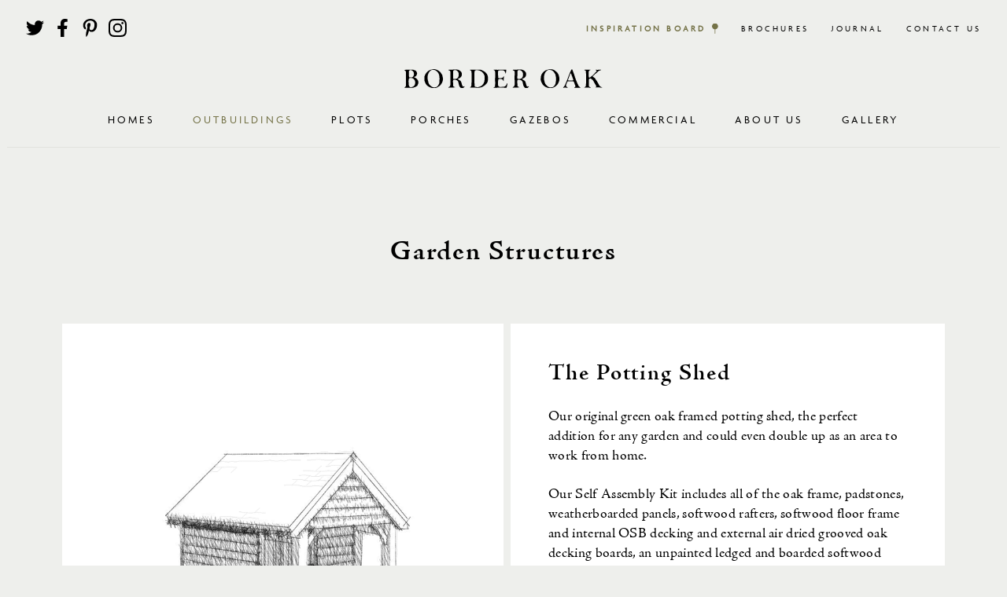

--- FILE ---
content_type: text/html; charset=UTF-8
request_url: https://www.borderoak.com/outbuildings/garden-structures/potting-shed
body_size: 10270
content:
<!DOCTYPE html>
<html lang="en" dir="ltr" prefix="content: http://purl.org/rss/1.0/modules/content/  dc: http://purl.org/dc/terms/  foaf: http://xmlns.com/foaf/0.1/  og: http://ogp.me/ns#  rdfs: http://www.w3.org/2000/01/rdf-schema#  schema: http://schema.org/  sioc: http://rdfs.org/sioc/ns#  sioct: http://rdfs.org/sioc/types#  skos: http://www.w3.org/2004/02/skos/core#  xsd: http://www.w3.org/2001/XMLSchema# ">
<head>
  <meta charset="utf-8" />
<noscript><style>form.antibot * :not(.antibot-message) { display: none !important; }</style>
</noscript><script async src="https://www.googletagmanager.com/gtag/js?id=UA-1857593-26"></script>
<script>window.dataLayer = window.dataLayer || [];function gtag(){dataLayer.push(arguments)};gtag("js", new Date());gtag("set", "developer_id.dMDhkMT", true);gtag("config", "UA-1857593-26", {"groups":"default","anonymize_ip":true,"page_placeholder":"PLACEHOLDER_page_path"});</script>
<script src="/sites/default/files/hotjar/hotjar.script.js?t3i09x"></script>
<link rel="canonical" href="https://www.borderoak.com/outbuildings/garden-structures/potting-shed" />
<meta name="description" content="Our original green oak framed potting shed, the perfect addition for any garden and could even double up as an area to work from home." />
<meta name="Generator" content="Drupal 10 (https://www.drupal.org)" />
<meta name="MobileOptimized" content="width" />
<meta name="HandheldFriendly" content="true" />
<meta name="viewport" content="width=device-width, initial-scale=1.0" />
<link rel="icon" href="/core/misc/favicon.ico" type="image/vnd.microsoft.icon" />
<script src="/sites/default/files/google_tag/primary/google_tag.script.js?t3i09x" defer></script>

  <title>The Potting Shed | Border Oak</title>
  <link rel="apple-touch-icon" sizes="180x180" href="/themes/custom/borderoak/images/favicons/apple-touch-icon.png">
  <link rel="icon" type="image/png" sizes="32x32" href="/themes/custom/borderoak/images/favicons/favicon-32x32.png">
  <link rel="icon" type="image/png" sizes="16x16" href="/themes/custom/borderoak/images/favicons/favicon-16x16.png">
  <link rel="manifest" href="/themes/custom/borderoak/images/favicons/site.webmanifest">
  <link rel="mask-icon" href="/themes/custom/borderoak/images/favicons/safari-pinned-tab.svg" color="#000000">
  <link rel="shortcut icon" href="/themes/custom/borderoak/images/favicons/favicon.ico">
  <meta name="msapplication-TileColor" content="#ffffff">
  <meta name="msapplication-config" content="/themes/custom/borderoak/images/favicons/browserconfig.xml">
  <meta name="theme-color" content="#ffffff">

  <meta name="google-site-verification" content="38RqufD1bDYsQknOW0wkDZNBhr_oXMc1ywOPUy1lpCM" />
  <link rel="stylesheet" media="all" href="/sites/default/files/css/css__fdGWBTB2M60fjJ9dp12i1jUiBF2seBbvQqgB-S7ZXs.css" />
<link rel="stylesheet" media="all" href="/sites/default/files/css/css_mt1bojd1nZyjWOaR61Y7JMS_q9dXm9xecMEr4pLWPOo.css" />
<link rel="stylesheet" media="all" href="//use.typekit.net/hsr4bid.css" />
<link rel="stylesheet" media="all" href="/sites/default/files/css/css_5l9KgR90EPjv-0vlB0HWsujemuYtkeFWXPYCC2WNqs0.css" />

  
</head>
<body class="no-sidebars node-827 logged-out path-node page-node-type-gazebo">

  <div class="mobile-nav-overlay">
    <div class="mobile-nav-overlay--header">
      <div class="mobile-nav-overlay--header-content">
        <nav role="navigation" class="block block-menu navigation menu--account">
          
              <ul class="menu">
                    <li class="menu-item">
        <a href="/admin" data-drupal-link-system-path="user/login">Log in</a>
              </li>
        </ul>
  


        </nav>
        

<div class="block block-system block-system-branding-block">
  
    
        <a href="/">
        <img src="/themes/custom/borderoak/images/logo.svg" alt="Border Oak" height="23px" width="270px">
        <span>Border Oak</span>
     </a>
  </div>

        <button class="mobile-nav--trigger hamburger hamburger--boring" type="button">
	<span class="hamburger-box">
		<span class="hamburger-inner"></span>
	</span>
</button>
      </div>
    </div>
    <div class="mobile-nav-overlay--content">
      

<ul class="menu menu-level-0">

  
                

              

    
    <li class="menu-item menu-item--expanded style-single-column">

      
              <span class="has-children">Homes</span>
      
                    



<div class="menu_link_content menu-link-contentmain view-mode-default menu-dropdown menu-dropdown-0 menu-type-default">
  	  	    
<ul class="menu menu-level-1">

  
                

              

    
    <li class="menu-item menu-item--expanded style-2-col">

      
              <span class="has-children">Home Styles</span>
      
                    



<div class="menu_link_content menu-link-contentmain view-mode-default menu-dropdown menu-dropdown-1 menu-type-default">
  	  	    
<ul class="menu menu-level-2">

  
                

              

    
    <li class="menu-item style-single-column">

      
              <a href="/oak-frame-homes/home-portfolio" data-drupal-link-system-path="node/5">Homes Portfolio</a>
      
                    



<div class="menu_link_content menu-link-contentmain view-mode-default menu-dropdown menu-dropdown-2 menu-type-default">
  	  	    
	    </div>

          </li>
    
                

              

    
    <li class="menu-item style-2-col">

      
              <a href="/oak-frame-homes/annexes-lodges-cabins" data-drupal-link-system-path="taxonomy/term/103">Annexes, Lodges &amp; Cabins</a>
      
                    



<div class="menu_link_content menu-link-contentmain view-mode-default menu-dropdown menu-dropdown-2 menu-type-default">
  	  	    
	    </div>

          </li>
    
                

              

    
    <li class="menu-item style-2-col">

      
              <a href="/oak-frame-homes/single-storey" data-drupal-link-system-path="taxonomy/term/33">Single Storey</a>
      
                    



<div class="menu_link_content menu-link-contentmain view-mode-default menu-dropdown menu-dropdown-2 menu-type-default">
  	  	    
	    </div>

          </li>
    
                

              

    
    <li class="menu-item style-2-col">

      
              <a href="/oak-frame-homes/cottages" data-drupal-link-system-path="taxonomy/term/2">Cottages</a>
      
                    



<div class="menu_link_content menu-link-contentmain view-mode-default menu-dropdown menu-dropdown-2 menu-type-default">
  	  	    
	    </div>

          </li>
    
                

              

    
    <li class="menu-item style-2-col">

      
              <a href="/oak-frame-homes/pearmain-cottage" data-drupal-link-system-path="taxonomy/term/4">Pearmain Cottage</a>
      
                    



<div class="menu_link_content menu-link-contentmain view-mode-default menu-dropdown menu-dropdown-2 menu-type-default">
  	  	    
	    </div>

          </li>
    
                

              

    
    <li class="menu-item style-2-col">

      
              <a href="/oak-frame-homes/barn-houses" data-drupal-link-system-path="taxonomy/term/1">Barn Houses</a>
      
                    



<div class="menu_link_content menu-link-contentmain view-mode-default menu-dropdown menu-dropdown-2 menu-type-default">
  	  	    
	    </div>

          </li>
    
                

              

    
    <li class="menu-item style-2-col">

      
              <a href="/oak-frame-homes/farmhouses" data-drupal-link-system-path="taxonomy/term/5">Farmhouses</a>
      
                    



<div class="menu_link_content menu-link-contentmain view-mode-default menu-dropdown menu-dropdown-2 menu-type-default">
  	  	    
	    </div>

          </li>
    
                

              

    
    <li class="menu-item style-2-col">

      
              <a href="/oak-frame-homes/manor-houses" data-drupal-link-system-path="taxonomy/term/3">Manor Houses</a>
      
                    



<div class="menu_link_content menu-link-contentmain view-mode-default menu-dropdown menu-dropdown-2 menu-type-default">
  	  	    
	    </div>

          </li>
    
                

              

    
    <li class="menu-item style-2-col">

      
              <a href="/oak-frame-homes/contemporary-homes" data-drupal-link-system-path="taxonomy/term/32">Contemporary Homes</a>
      
                    



<div class="menu_link_content menu-link-contentmain view-mode-default menu-dropdown menu-dropdown-2 menu-type-default">
  	  	    
	    </div>

          </li>
  </ul>



	    </div>

          </li>
    
                

              

    
    <li class="menu-item featured-menu-item style-single-column">

      
      
                    



<div class="menu_link_content menu-link-contentmain view-mode-default menu-dropdown menu-dropdown-1 menu-type-default">
    	<a href="/homes/show-houses-open-days">
  		<div class="text">
	  		<div class="menu-link-title">
	  			Show Houses &amp; Open Days
	  		</div>
	  		

            <div class="field field--name-field-featured-menu-subtitle field--type-string field--label-hidden field__item">We hold Open Days throughout the year, tap to view the schedule.</div>
      
  		</div>
  		  			

            <div class="field field--name-field-featured-menu-image field--type-image field--label-hidden field__item">  <img loading="lazy" src="/sites/default/files/styles/menu_image/public/featured-menu-item/Show%20Home-002.jpg?itok=E240xyvD" width="175" height="145" alt="show home 02" typeof="foaf:Image" class="image-style-menu-image" />


</div>
      
  		  		
  	</a>
  </div>

          </li>
  </ul>



	    </div>

          </li>
    
                

              

    
    <li class="menu-item menu-item--expanded menu-item--active-trail style-single-column">

      
              <span class="has-children">Outbuildings</span>
      
                    



<div class="menu_link_content menu-link-contentmain view-mode-default menu-dropdown menu-dropdown-0 menu-type-default">
  	  	    
<ul class="menu menu-level-1">

  
                

              

    
    <li class="menu-item menu-item--expanded style-single-column">

      
              <span class="has-children">Outbuilding Styles</span>
      
                    



<div class="menu_link_content menu-link-contentmain view-mode-default menu-dropdown menu-dropdown-1 menu-type-default">
  	  	    
<ul class="menu menu-level-2">

  
                

              

    
    <li class="menu-item style-2-col">

      
              <a href="/outbuildings" data-drupal-link-system-path="node/381">Outbuildings Portfolio</a>
      
                    



<div class="menu_link_content menu-link-contentmain view-mode-default menu-dropdown menu-dropdown-2 menu-type-default">
  	  	    
	    </div>

          </li>
    
                

              

    
    <li class="menu-item style-2-col">

      
              <a href="/outbuildings/bespoke-outbuildings" data-drupal-link-system-path="taxonomy/term/52">Bespoke Outbuildings</a>
      
                    



<div class="menu_link_content menu-link-contentmain view-mode-default menu-dropdown menu-dropdown-2 menu-type-default">
  	  	    
	    </div>

          </li>
    
                

              

    
    <li class="menu-item style-2-col">

      
              <a href="/outbuildings/classic-outbuildings" data-drupal-link-system-path="taxonomy/term/51">Classic Outbuildings</a>
      
                    



<div class="menu_link_content menu-link-contentmain view-mode-default menu-dropdown menu-dropdown-2 menu-type-default">
  	  	    
	    </div>

          </li>
    
                

              

    
    <li class="menu-item style-single-column">

      
              <a href="/outbuildings/garden-structures" data-drupal-link-system-path="node/819">Garden Structures</a>
      
                    



<div class="menu_link_content menu-link-contentmain view-mode-default menu-dropdown menu-dropdown-2 menu-type-default">
  	  	    
	    </div>

          </li>
  </ul>



	    </div>

          </li>
    
                

              

    
    <li class="menu-item menu-item--expanded style-single-column">

      
              <span class="has-children">Information</span>
      
                    



<div class="menu_link_content menu-link-contentmain view-mode-default menu-dropdown menu-dropdown-1 menu-type-default">
  	  	    
<ul class="menu menu-level-2">

  
                

              

    
    <li class="menu-item style-2-col">

      
              <a href="/outbuildings/information/outbuildings-design-and-planning" data-drupal-link-system-path="node/405">Design &amp; Planning</a>
      
                    



<div class="menu_link_content menu-link-contentmain view-mode-default menu-dropdown menu-dropdown-2 menu-type-default">
  	  	    
	    </div>

          </li>
    
                

              

    
    <li class="menu-item style-2-col">

      
              <a href="/outbuildings/information/materials-and-specification" title="garage materials and specification" data-drupal-link-system-path="node/421">Materials &amp; Specification</a>
      
                    



<div class="menu_link_content menu-link-contentmain view-mode-default menu-dropdown menu-dropdown-2 menu-type-default">
  	  	    
	    </div>

          </li>
    
                

              

    
    <li class="menu-item style-single-column">

      
              <a href="/outbuildings/information/outbuildings-build-options" data-drupal-link-system-path="node/406">Self Assembly Kits</a>
      
                    



<div class="menu_link_content menu-link-contentmain view-mode-default menu-dropdown menu-dropdown-2 menu-type-default">
  	  	    
	    </div>

          </li>
    
                

              

    
    <li class="menu-item style-2-col">

      
              <a href="/outbuildings/information/why-choose-us" data-drupal-link-system-path="node/407">Why Choose Us</a>
      
                    



<div class="menu_link_content menu-link-contentmain view-mode-default menu-dropdown menu-dropdown-2 menu-type-default">
  	  	    
	    </div>

          </li>
  </ul>



	    </div>

          </li>
    
                

              

    
    <li class="menu-item featured-menu-item style-2-col">

      
      
                    



<div class="menu_link_content menu-link-contentmain view-mode-default menu-dropdown menu-dropdown-1 menu-type-default">
    	<a href="/gallery?filterby=44">
  		<div class="text">
	  		<div class="menu-link-title">
	  			Outbuildings Gallery
	  		</div>
	  		

            <div class="field field--name-field-featured-menu-subtitle field--type-string field--label-hidden field__item">Browse our classic and bespoke designs</div>
      
  		</div>
  		  			

            <div class="field field--name-field-featured-menu-image field--type-image field--label-hidden field__item">  <img loading="lazy" src="/sites/default/files/styles/menu_image/public/featured-menu-item/outb25082015-028_0.jpg?itok=RL5rjmwE" width="175" height="145" alt="Border Oak Outbuildings" typeof="foaf:Image" class="image-style-menu-image" />


</div>
      
  		  		
  	</a>
  </div>

          </li>
  </ul>



	    </div>

          </li>
    
                

              

    
    <li class="menu-item menu-item--expanded style-2-col">

      
              <span class="has-children">Plots</span>
      
                    



<div class="menu_link_content menu-link-contentmain view-mode-default menu-dropdown menu-dropdown-0 menu-type-default">
  	  	    
<ul class="menu menu-level-1">

  
                

              

    
    <li class="menu-item menu-item--expanded style-single-column">

      
              <span class="has-children">Plots</span>
      
                    



<div class="menu_link_content menu-link-contentmain view-mode-default menu-dropdown menu-dropdown-1 menu-type-default">
  	  	    
<ul class="menu menu-level-2">

  
                

              

    
    <li class="menu-item style-3-col">

      
              <a href="https://www.borderoak.com/land-acquisition">Custom Build Developments</a>
      
                    



<div class="menu_link_content menu-link-contentmain view-mode-default menu-dropdown menu-dropdown-2 menu-type-default">
  	  	    
	    </div>

          </li>
    
                

              

    
    <li class="menu-item disable-margin style-2-col">

      
              <a href="/plots" data-drupal-link-system-path="node/12">Plots for Sale</a>
      
                    



<div class="menu_link_content menu-link-contentmain view-mode-default menu-dropdown menu-dropdown-2 menu-type-default">
  	  	    
	    </div>

          </li>
    
                

              

    
    <li class="menu-item style-single-column">

      
              <a href="/plots/plots/how-find-plot" data-drupal-link-system-path="node/54">How to find a plot</a>
      
                    



<div class="menu_link_content menu-link-contentmain view-mode-default menu-dropdown menu-dropdown-2 menu-type-default">
  	  	    
	    </div>

          </li>
  </ul>



	    </div>

          </li>
  </ul>



	    </div>

          </li>
    
                

              

    
    <li class="menu-item style-single-column">

      
              <a href="/porches" data-drupal-link-system-path="node/374">Porches</a>
      
                    



<div class="menu_link_content menu-link-contentmain view-mode-default menu-dropdown menu-dropdown-0 menu-type-default">
  	  	    
	    </div>

          </li>
    
                

              

    
    <li class="menu-item style-2-col">

      
              <a href="/outbuildings/garden-structures" data-drupal-link-system-path="node/819">Gazebos</a>
      
                    



<div class="menu_link_content menu-link-contentmain view-mode-default menu-dropdown menu-dropdown-0 menu-type-default">
  	  	    
	    </div>

          </li>
    
                

              

    
    <li class="menu-item menu-item--expanded style-4-col">

      
              <span class="has-children">Commercial</span>
      
                    



<div class="menu_link_content menu-link-contentmain view-mode-default menu-dropdown menu-dropdown-0 menu-type-default">
  	  	    
<ul class="menu menu-level-1">

  
                

              

    
    <li class="menu-item menu-item--expanded style-2-col">

      
              <span class="has-children">Welcome</span>
      
                    



<div class="menu_link_content menu-link-contentmain view-mode-default menu-dropdown menu-dropdown-1 menu-type-default">
  	  	    
<ul class="menu menu-level-2">

  
                

              

    
    <li class="menu-item disable-margin style-single-column">

      
              <a href="/commercial/welcome/how-we-work" data-drupal-link-system-path="node/373">How We Work</a>
      
                    



<div class="menu_link_content menu-link-contentmain view-mode-default menu-dropdown menu-dropdown-2 menu-type-default">
  	  	    
	    </div>

          </li>
    
                

              

    
    <li class="menu-item style-single-column">

      
              <a href="/commercial-case-studies" data-drupal-link-system-path="node/371">All Case Studies</a>
      
                    



<div class="menu_link_content menu-link-contentmain view-mode-default menu-dropdown menu-dropdown-2 menu-type-default">
  	  	    
	    </div>

          </li>
  </ul>



	    </div>

          </li>
    
                

              

    
    <li class="menu-item featured-menu-item style-2-col">

      
      
                    



<div class="menu_link_content menu-link-contentmain view-mode-default menu-dropdown menu-dropdown-1 menu-type-default">
    	<a href="/commercial-case-studies/oving-village-hall">
  		<div class="text">
	  		<div class="menu-link-title">
	  			Featured Case Study
	  		</div>
	  		

            <div class="field field--name-field-featured-menu-subtitle field--type-string field--label-hidden field__item">In 2017 Oving Village Hall won two FMB Awards in the Midlands Region</div>
      
  		</div>
  		  			

            <div class="field field--name-field-featured-menu-image field--type-image field--label-hidden field__item">  <img loading="lazy" src="/sites/default/files/styles/menu_image/public/featured-menu-item/Oving%20Village%20Hall-013.jpg?itok=goDpHgm3" width="175" height="145" alt="Oving Village Hall" typeof="foaf:Image" class="image-style-menu-image" />


</div>
      
  		  		
  	</a>
  </div>

          </li>
  </ul>



	    </div>

          </li>
    
                

              

    
    <li class="menu-item menu-item--expanded style-single-column">

      
              <span class="has-children">About Us</span>
      
                    



<div class="menu_link_content menu-link-contentmain view-mode-default menu-dropdown menu-dropdown-0 menu-type-default">
  	  	    
<ul class="menu menu-level-1">

  
                

              

    
    <li class="menu-item menu-item--expanded style-single-column">

      
              <span class="has-children">Welcome</span>
      
                    



<div class="menu_link_content menu-link-contentmain view-mode-default menu-dropdown menu-dropdown-1 menu-type-default">
  	  	    
<ul class="menu menu-level-2">

  
                

              

    
    <li class="menu-item style-single-column">

      
              <a href="/about-us/welcome/history-border-oak" data-drupal-link-system-path="node/51">History of Border Oak</a>
      
                    



<div class="menu_link_content menu-link-contentmain view-mode-default menu-dropdown menu-dropdown-2 menu-type-default">
  	  	    
	    </div>

          </li>
    
                

              

    
    <li class="menu-item style-single-column">

      
              <a href="/about-us/welcome/sustainability" data-drupal-link-system-path="node/50">Sustainability</a>
      
                    



<div class="menu_link_content menu-link-contentmain view-mode-default menu-dropdown menu-dropdown-2 menu-type-default">
  	  	    
	    </div>

          </li>
    
                

              

    
    <li class="menu-item style-single-column">

      
              <a href="/about-us/welcome/why-were-unique" data-drupal-link-system-path="node/49">Why We&#039;re Unique</a>
      
                    



<div class="menu_link_content menu-link-contentmain view-mode-default menu-dropdown menu-dropdown-2 menu-type-default">
  	  	    
	    </div>

          </li>
    
                

              

    
    <li class="menu-item style-single-column">

      
              <a href="/team" data-drupal-link-system-path="node/47">Our Team</a>
      
                    



<div class="menu_link_content menu-link-contentmain view-mode-default menu-dropdown menu-dropdown-2 menu-type-default">
  	  	    
	    </div>

          </li>
  </ul>



	    </div>

          </li>
    
                

              

    
    <li class="menu-item menu-item--expanded style-2-col">

      
              <span class="has-children">Our Services</span>
      
                    



<div class="menu_link_content menu-link-contentmain view-mode-default menu-dropdown menu-dropdown-1 menu-type-default">
  	  	    
<ul class="menu menu-level-2">

  
                

              

    
    <li class="menu-item style-single-column">

      
              <a href="/about-us/our-services/design" data-drupal-link-system-path="node/56">Design</a>
      
                    



<div class="menu_link_content menu-link-contentmain view-mode-default menu-dropdown menu-dropdown-2 menu-type-default">
  	  	    
	    </div>

          </li>
    
                

              

    
    <li class="menu-item style-single-column">

      
              <a href="/about-us/our-services/planning" data-drupal-link-system-path="node/55">Planning</a>
      
                    



<div class="menu_link_content menu-link-contentmain view-mode-default menu-dropdown menu-dropdown-2 menu-type-default">
  	  	    
	    </div>

          </li>
    
                

              

    
    <li class="menu-item style-single-column">

      
              <a href="/about-us/our-services/our-workshops" data-drupal-link-system-path="node/57">Our Workshops</a>
      
                    



<div class="menu_link_content menu-link-contentmain view-mode-default menu-dropdown menu-dropdown-2 menu-type-default">
  	  	    
	    </div>

          </li>
    
                

              

    
    <li class="menu-item style-single-column">

      
              <a href="/about-us/our-services/construction" data-drupal-link-system-path="node/58">Construction</a>
      
                    



<div class="menu_link_content menu-link-contentmain view-mode-default menu-dropdown menu-dropdown-2 menu-type-default">
  	  	    
	    </div>

          </li>
    
                

              

    
    <li class="menu-item style-single-column">

      
              <a href="/about-us/our-services/project-management" data-drupal-link-system-path="node/59">Project Management</a>
      
                    



<div class="menu_link_content menu-link-contentmain view-mode-default menu-dropdown menu-dropdown-2 menu-type-default">
  	  	    
	    </div>

          </li>
    
                

              

    
    <li class="menu-item style-single-column">

      
              <a href="/about-us/our-services/architects-working-border-oak" data-drupal-link-system-path="node/53">Architects</a>
      
                    



<div class="menu_link_content menu-link-contentmain view-mode-default menu-dropdown menu-dropdown-2 menu-type-default">
  	  	    
	    </div>

          </li>
    
                

              

    
    <li class="menu-item style-single-column">

      
              <a href="/about-us/our-services/process" data-drupal-link-system-path="node/60">The Process</a>
      
                    



<div class="menu_link_content menu-link-contentmain view-mode-default menu-dropdown menu-dropdown-2 menu-type-default">
  	  	    
	    </div>

          </li>
  </ul>



	    </div>

          </li>
  </ul>



	    </div>

          </li>
    
                

              

    
    <li class="menu-item style-single-column">

      
              <a href="/gallery" data-drupal-link-system-path="gallery">Gallery</a>
      
                    



<div class="menu_link_content menu-link-contentmain view-mode-default menu-dropdown menu-dropdown-0 menu-type-default">
  	  	    
	    </div>

          </li>
  </ul>


      <div class="mobile-nav-overlay--footer">
        <div class="mobile-nav-overlay--footer-links">
          

<div class="block block-block-content block-block-content7d7226c1-9e29-48f3-b4ed-762788ab30b4">
  
    
      <div class="beige-background">
  <div class="align-center intro-text pad-bottom">
                            <div class="field field--name-body field--type-text-with-summary field--label-hidden field__item"><p><a href="/node/4">Contact Us</a></p></div>
                    </div>
</div>
  </div>
          
              <ul class="menu">
                    <li class="menu-item">
        <a href="/oak-frame-homes/home-portfolio" data-drupal-link-system-path="node/5">Homes</a>
              </li>
                <li class="menu-item">
        <a href="/outbuildings" data-drupal-link-system-path="node/381">Outbuildings</a>
              </li>
                <li class="menu-item">
        <a href="/porches" data-drupal-link-system-path="node/374">Porches</a>
              </li>
                <li class="menu-item">
        <a href="/commercial-case-studies" data-drupal-link-system-path="node/371">Commercial</a>
              </li>
                <li class="menu-item">
        <a href="/plots" data-drupal-link-system-path="node/12">Plots</a>
              </li>
                <li class="menu-item">
        <a href="/gallery" data-drupal-link-system-path="gallery">Gallery</a>
              </li>
                <li class="menu-item">
        <a href="/journal" data-drupal-link-system-path="node/307">Journal</a>
              </li>
                <li class="menu-item">
        <a href="/contact-us" data-drupal-link-system-path="node/4">Contact Us</a>
              </li>
                <li class="menu-item">
        <a href="/brochures" data-drupal-link-system-path="node/2">Request a Brochure</a>
              </li>
                <li class="menu-item">
        <a href="/inspiration-board" data-drupal-link-system-path="node/299">Create your own Inspiration Board</a>
              </li>
        </ul>
  


        </div>
        
              <ul class="menu">
                    <li class="menu-item">
        <a href="/admin" data-drupal-link-system-path="user/login">Log in</a>
              </li>
        </ul>
  


        

<div class="block block-border-oak-blocks block-border-oak-social-media-links">
  
    
      <div>
	<div class="block-border-oak-blocks-social-media-links-content">
		<ul>
			<li class="twitter">
				<a href="https://twitter.com/border_oak" target="_blank">
					<span>Border Oak on Twitter</span>
          <img src="/themes/custom/borderoak/images/twitter.svg?v=1.1" alt="Twitter Icon">
				</a>
			</li>
			<li class="facebook">
				<a href="https://www.facebook.com/borderoak" target="_blank">
					<span>Border Oak on Facebok</span>
          <img src="/themes/custom/borderoak/images/facebook.svg?v=1.1" alt="Twitter Facebok">
				</a>
			</li>
			<li class="pinterest">
				<a href="https://www.pinterest.co.uk/borderoak/" target="_blank">
					<span>Border Oak on Pinterest</span>
          <img src="/themes/custom/borderoak/images/pinterest.svg?v=1.1" alt="Pinterest Icon">
				</a>
			</li>
			<li class="instagram">
				<a href="https://www.instagram.com/border_oak/" target="_blank">
					<span>Border Oak on Instagram</span>
          <img src="/themes/custom/borderoak/images/instagram.svg?v=1.1" alt="Instagram Icon">
				</a>
			</li>
		</ul>
	</div>
</div>

  </div>
      </div>
    </div>
  </div>

  <a href="#main-content" class="visually-hidden focusable skip-link">
    Skip to main content
  </a>
      <noscript><iframe src="https://www.googletagmanager.com/ns.html?id=GTM-MPH7VR8" height="0" width="0" style="display:none;visibility:hidden"></iframe></noscript>
  
        <div class="dialog-off-canvas-main-canvas" data-off-canvas-main-canvas>
    <div role="document" class="page">
      <header id="site-header">
      <div class="outer-wrapper">
          <div class="region region-header" class="region region-header">
    <div class="hamburger-spacer"></div>
    

<div id="block-socialmedialinks" class="block block-border-oak-blocks block-border-oak-social-media-links">
  
    
      <div>
	<div class="block-border-oak-blocks-social-media-links-content">
		<ul>
			<li class="twitter">
				<a href="https://twitter.com/border_oak" target="_blank">
					<span>Border Oak on Twitter</span>
          <img src="/themes/custom/borderoak/images/twitter.svg?v=1.1" alt="Twitter Icon">
				</a>
			</li>
			<li class="facebook">
				<a href="https://www.facebook.com/borderoak" target="_blank">
					<span>Border Oak on Facebok</span>
          <img src="/themes/custom/borderoak/images/facebook.svg?v=1.1" alt="Twitter Facebok">
				</a>
			</li>
			<li class="pinterest">
				<a href="https://www.pinterest.co.uk/borderoak/" target="_blank">
					<span>Border Oak on Pinterest</span>
          <img src="/themes/custom/borderoak/images/pinterest.svg?v=1.1" alt="Pinterest Icon">
				</a>
			</li>
			<li class="instagram">
				<a href="https://www.instagram.com/border_oak/" target="_blank">
					<span>Border Oak on Instagram</span>
          <img src="/themes/custom/borderoak/images/instagram.svg?v=1.1" alt="Instagram Icon">
				</a>
			</li>
		</ul>
	</div>
</div>

  </div><nav role="navigation" aria-labelledby="block-useraccountmenu-menu" id="block-useraccountmenu" class="block block-menu navigation menu--account">
            
  <h2 class="visually-hidden" id="block-useraccountmenu-menu">User account menu</h2>
  

        
              <ul class="menu">
                    <li class="menu-item">
        <a href="/admin" data-drupal-link-system-path="user/login">Log in</a>
              </li>
        </ul>
  


  </nav>


<div id="block-borderoak-branding" class="block block-system block-system-branding-block">
  
    
        <a href="/">
        <img src="/themes/custom/borderoak/images/logo.svg" alt="Border Oak" height="23px" width="270px">
        <span>Border Oak</span>
     </a>
  </div>

<div class="top-menu-spacer"></div>

<nav role="navigation" aria-labelledby="block-topmenu-menu" id="block-topmenu" class="block block-menu navigation menu--top-menu">
            
  <h2 class="visually-hidden" id="block-topmenu-menu">Top Menu</h2>
  

        
              <ul class="menu">
                    <li class="menu-item">
        <a href="/inspiration-board" class="inspiration-board" data-drupal-link-system-path="node/299">Inspiration Board</a>
              </li>
                <li class="menu-item">
        <a href="/brochures" data-drupal-link-system-path="node/2">Brochures</a>
              </li>
                <li class="menu-item">
        <a href="/journal" data-drupal-link-system-path="node/307">Journal</a>
              </li>
                <li class="menu-item">
        <a href="/contact-us" data-drupal-link-system-path="node/4">Contact Us</a>
              </li>
        </ul>
  


  </nav>
<nav role="navigation" aria-labelledby="block-borderoak-main-menu-menu" id="block-borderoak-main-menu" class="block block-menu navigation menu--main">
            
  <h2 class="visually-hidden" id="block-borderoak-main-menu-menu">Main navigation</h2>
  

        

<ul class="menu menu-level-0">

  
                

              

    
    <li class="menu-item menu-item--expanded style-single-column">

      
              <span class="has-children">Homes</span>
      
                    



<div class="menu_link_content menu-link-contentmain view-mode-default menu-dropdown menu-dropdown-0 menu-type-default">
  	  	    
<ul class="menu menu-level-1">

  
                

              

    
    <li class="menu-item menu-item--expanded style-2-col">

      
              <span class="has-children">Home Styles</span>
      
                    



<div class="menu_link_content menu-link-contentmain view-mode-default menu-dropdown menu-dropdown-1 menu-type-default">
  	  	    
<ul class="menu menu-level-2">

  
                

              

    
    <li class="menu-item style-single-column">

      
              <a href="/oak-frame-homes/home-portfolio" data-drupal-link-system-path="node/5">Homes Portfolio</a>
      
                    



<div class="menu_link_content menu-link-contentmain view-mode-default menu-dropdown menu-dropdown-2 menu-type-default">
  	  	    
	    </div>

          </li>
    
                

              

    
    <li class="menu-item style-2-col">

      
              <a href="/oak-frame-homes/annexes-lodges-cabins" data-drupal-link-system-path="taxonomy/term/103">Annexes, Lodges &amp; Cabins</a>
      
                    



<div class="menu_link_content menu-link-contentmain view-mode-default menu-dropdown menu-dropdown-2 menu-type-default">
  	  	    
	    </div>

          </li>
    
                

              

    
    <li class="menu-item style-2-col">

      
              <a href="/oak-frame-homes/single-storey" data-drupal-link-system-path="taxonomy/term/33">Single Storey</a>
      
                    



<div class="menu_link_content menu-link-contentmain view-mode-default menu-dropdown menu-dropdown-2 menu-type-default">
  	  	    
	    </div>

          </li>
    
                

              

    
    <li class="menu-item style-2-col">

      
              <a href="/oak-frame-homes/cottages" data-drupal-link-system-path="taxonomy/term/2">Cottages</a>
      
                    



<div class="menu_link_content menu-link-contentmain view-mode-default menu-dropdown menu-dropdown-2 menu-type-default">
  	  	    
	    </div>

          </li>
    
                

              

    
    <li class="menu-item style-2-col">

      
              <a href="/oak-frame-homes/pearmain-cottage" data-drupal-link-system-path="taxonomy/term/4">Pearmain Cottage</a>
      
                    



<div class="menu_link_content menu-link-contentmain view-mode-default menu-dropdown menu-dropdown-2 menu-type-default">
  	  	    
	    </div>

          </li>
    
                

              

    
    <li class="menu-item style-2-col">

      
              <a href="/oak-frame-homes/barn-houses" data-drupal-link-system-path="taxonomy/term/1">Barn Houses</a>
      
                    



<div class="menu_link_content menu-link-contentmain view-mode-default menu-dropdown menu-dropdown-2 menu-type-default">
  	  	    
	    </div>

          </li>
    
                

              

    
    <li class="menu-item style-2-col">

      
              <a href="/oak-frame-homes/farmhouses" data-drupal-link-system-path="taxonomy/term/5">Farmhouses</a>
      
                    



<div class="menu_link_content menu-link-contentmain view-mode-default menu-dropdown menu-dropdown-2 menu-type-default">
  	  	    
	    </div>

          </li>
    
                

              

    
    <li class="menu-item style-2-col">

      
              <a href="/oak-frame-homes/manor-houses" data-drupal-link-system-path="taxonomy/term/3">Manor Houses</a>
      
                    



<div class="menu_link_content menu-link-contentmain view-mode-default menu-dropdown menu-dropdown-2 menu-type-default">
  	  	    
	    </div>

          </li>
    
                

              

    
    <li class="menu-item style-2-col">

      
              <a href="/oak-frame-homes/contemporary-homes" data-drupal-link-system-path="taxonomy/term/32">Contemporary Homes</a>
      
                    



<div class="menu_link_content menu-link-contentmain view-mode-default menu-dropdown menu-dropdown-2 menu-type-default">
  	  	    
	    </div>

          </li>
  </ul>



	    </div>

          </li>
    
                

              

    
    <li class="menu-item featured-menu-item style-single-column">

      
      
                    



<div class="menu_link_content menu-link-contentmain view-mode-default menu-dropdown menu-dropdown-1 menu-type-default">
    	<a href="/homes/show-houses-open-days">
  		<div class="text">
	  		<div class="menu-link-title">
	  			Show Houses &amp; Open Days
	  		</div>
	  		

            <div class="field field--name-field-featured-menu-subtitle field--type-string field--label-hidden field__item">We hold Open Days throughout the year, tap to view the schedule.</div>
      
  		</div>
  		  			

            <div class="field field--name-field-featured-menu-image field--type-image field--label-hidden field__item">  <img loading="lazy" src="/sites/default/files/styles/menu_image/public/featured-menu-item/Show%20Home-002.jpg?itok=E240xyvD" width="175" height="145" alt="show home 02" typeof="foaf:Image" class="image-style-menu-image" />


</div>
      
  		  		
  	</a>
  </div>

          </li>
  </ul>



	    </div>

          </li>
    
                

              

    
    <li class="menu-item menu-item--expanded menu-item--active-trail style-single-column">

      
              <span class="has-children">Outbuildings</span>
      
                    



<div class="menu_link_content menu-link-contentmain view-mode-default menu-dropdown menu-dropdown-0 menu-type-default">
  	  	    
<ul class="menu menu-level-1">

  
                

              

    
    <li class="menu-item menu-item--expanded style-single-column">

      
              <span class="has-children">Outbuilding Styles</span>
      
                    



<div class="menu_link_content menu-link-contentmain view-mode-default menu-dropdown menu-dropdown-1 menu-type-default">
  	  	    
<ul class="menu menu-level-2">

  
                

              

    
    <li class="menu-item style-2-col">

      
              <a href="/outbuildings" data-drupal-link-system-path="node/381">Outbuildings Portfolio</a>
      
                    



<div class="menu_link_content menu-link-contentmain view-mode-default menu-dropdown menu-dropdown-2 menu-type-default">
  	  	    
	    </div>

          </li>
    
                

              

    
    <li class="menu-item style-2-col">

      
              <a href="/outbuildings/bespoke-outbuildings" data-drupal-link-system-path="taxonomy/term/52">Bespoke Outbuildings</a>
      
                    



<div class="menu_link_content menu-link-contentmain view-mode-default menu-dropdown menu-dropdown-2 menu-type-default">
  	  	    
	    </div>

          </li>
    
                

              

    
    <li class="menu-item style-2-col">

      
              <a href="/outbuildings/classic-outbuildings" data-drupal-link-system-path="taxonomy/term/51">Classic Outbuildings</a>
      
                    



<div class="menu_link_content menu-link-contentmain view-mode-default menu-dropdown menu-dropdown-2 menu-type-default">
  	  	    
	    </div>

          </li>
    
                

              

    
    <li class="menu-item style-single-column">

      
              <a href="/outbuildings/garden-structures" data-drupal-link-system-path="node/819">Garden Structures</a>
      
                    



<div class="menu_link_content menu-link-contentmain view-mode-default menu-dropdown menu-dropdown-2 menu-type-default">
  	  	    
	    </div>

          </li>
  </ul>



	    </div>

          </li>
    
                

              

    
    <li class="menu-item menu-item--expanded style-single-column">

      
              <span class="has-children">Information</span>
      
                    



<div class="menu_link_content menu-link-contentmain view-mode-default menu-dropdown menu-dropdown-1 menu-type-default">
  	  	    
<ul class="menu menu-level-2">

  
                

              

    
    <li class="menu-item style-2-col">

      
              <a href="/outbuildings/information/outbuildings-design-and-planning" data-drupal-link-system-path="node/405">Design &amp; Planning</a>
      
                    



<div class="menu_link_content menu-link-contentmain view-mode-default menu-dropdown menu-dropdown-2 menu-type-default">
  	  	    
	    </div>

          </li>
    
                

              

    
    <li class="menu-item style-2-col">

      
              <a href="/outbuildings/information/materials-and-specification" title="garage materials and specification" data-drupal-link-system-path="node/421">Materials &amp; Specification</a>
      
                    



<div class="menu_link_content menu-link-contentmain view-mode-default menu-dropdown menu-dropdown-2 menu-type-default">
  	  	    
	    </div>

          </li>
    
                

              

    
    <li class="menu-item style-single-column">

      
              <a href="/outbuildings/information/outbuildings-build-options" data-drupal-link-system-path="node/406">Self Assembly Kits</a>
      
                    



<div class="menu_link_content menu-link-contentmain view-mode-default menu-dropdown menu-dropdown-2 menu-type-default">
  	  	    
	    </div>

          </li>
    
                

              

    
    <li class="menu-item style-2-col">

      
              <a href="/outbuildings/information/why-choose-us" data-drupal-link-system-path="node/407">Why Choose Us</a>
      
                    



<div class="menu_link_content menu-link-contentmain view-mode-default menu-dropdown menu-dropdown-2 menu-type-default">
  	  	    
	    </div>

          </li>
  </ul>



	    </div>

          </li>
    
                

              

    
    <li class="menu-item featured-menu-item style-2-col">

      
      
                    



<div class="menu_link_content menu-link-contentmain view-mode-default menu-dropdown menu-dropdown-1 menu-type-default">
    	<a href="/gallery?filterby=44">
  		<div class="text">
	  		<div class="menu-link-title">
	  			Outbuildings Gallery
	  		</div>
	  		

            <div class="field field--name-field-featured-menu-subtitle field--type-string field--label-hidden field__item">Browse our classic and bespoke designs</div>
      
  		</div>
  		  			

            <div class="field field--name-field-featured-menu-image field--type-image field--label-hidden field__item">  <img loading="lazy" src="/sites/default/files/styles/menu_image/public/featured-menu-item/outb25082015-028_0.jpg?itok=RL5rjmwE" width="175" height="145" alt="Border Oak Outbuildings" typeof="foaf:Image" class="image-style-menu-image" />


</div>
      
  		  		
  	</a>
  </div>

          </li>
  </ul>



	    </div>

          </li>
    
                

              

    
    <li class="menu-item menu-item--expanded style-2-col">

      
              <span class="has-children">Plots</span>
      
                    



<div class="menu_link_content menu-link-contentmain view-mode-default menu-dropdown menu-dropdown-0 menu-type-default">
  	  	    
<ul class="menu menu-level-1">

  
                

              

    
    <li class="menu-item menu-item--expanded style-single-column">

      
              <span class="has-children">Plots</span>
      
                    



<div class="menu_link_content menu-link-contentmain view-mode-default menu-dropdown menu-dropdown-1 menu-type-default">
  	  	    
<ul class="menu menu-level-2">

  
                

              

    
    <li class="menu-item style-3-col">

      
              <a href="https://www.borderoak.com/land-acquisition">Custom Build Developments</a>
      
                    



<div class="menu_link_content menu-link-contentmain view-mode-default menu-dropdown menu-dropdown-2 menu-type-default">
  	  	    
	    </div>

          </li>
    
                

              

    
    <li class="menu-item disable-margin style-2-col">

      
              <a href="/plots" data-drupal-link-system-path="node/12">Plots for Sale</a>
      
                    



<div class="menu_link_content menu-link-contentmain view-mode-default menu-dropdown menu-dropdown-2 menu-type-default">
  	  	    
	    </div>

          </li>
    
                

              

    
    <li class="menu-item style-single-column">

      
              <a href="/plots/plots/how-find-plot" data-drupal-link-system-path="node/54">How to find a plot</a>
      
                    



<div class="menu_link_content menu-link-contentmain view-mode-default menu-dropdown menu-dropdown-2 menu-type-default">
  	  	    
	    </div>

          </li>
  </ul>



	    </div>

          </li>
  </ul>



	    </div>

          </li>
    
                

              

    
    <li class="menu-item style-single-column">

      
              <a href="/porches" data-drupal-link-system-path="node/374">Porches</a>
      
                    



<div class="menu_link_content menu-link-contentmain view-mode-default menu-dropdown menu-dropdown-0 menu-type-default">
  	  	    
	    </div>

          </li>
    
                

              

    
    <li class="menu-item style-2-col">

      
              <a href="/outbuildings/garden-structures" data-drupal-link-system-path="node/819">Gazebos</a>
      
                    



<div class="menu_link_content menu-link-contentmain view-mode-default menu-dropdown menu-dropdown-0 menu-type-default">
  	  	    
	    </div>

          </li>
    
                

              

    
    <li class="menu-item menu-item--expanded style-4-col">

      
              <span class="has-children">Commercial</span>
      
                    



<div class="menu_link_content menu-link-contentmain view-mode-default menu-dropdown menu-dropdown-0 menu-type-default">
  	  	    
<ul class="menu menu-level-1">

  
                

              

    
    <li class="menu-item menu-item--expanded style-2-col">

      
              <span class="has-children">Welcome</span>
      
                    



<div class="menu_link_content menu-link-contentmain view-mode-default menu-dropdown menu-dropdown-1 menu-type-default">
  	  	    
<ul class="menu menu-level-2">

  
                

              

    
    <li class="menu-item disable-margin style-single-column">

      
              <a href="/commercial/welcome/how-we-work" data-drupal-link-system-path="node/373">How We Work</a>
      
                    



<div class="menu_link_content menu-link-contentmain view-mode-default menu-dropdown menu-dropdown-2 menu-type-default">
  	  	    
	    </div>

          </li>
    
                

              

    
    <li class="menu-item style-single-column">

      
              <a href="/commercial-case-studies" data-drupal-link-system-path="node/371">All Case Studies</a>
      
                    



<div class="menu_link_content menu-link-contentmain view-mode-default menu-dropdown menu-dropdown-2 menu-type-default">
  	  	    
	    </div>

          </li>
  </ul>



	    </div>

          </li>
    
                

              

    
    <li class="menu-item featured-menu-item style-2-col">

      
      
                    



<div class="menu_link_content menu-link-contentmain view-mode-default menu-dropdown menu-dropdown-1 menu-type-default">
    	<a href="/commercial-case-studies/oving-village-hall">
  		<div class="text">
	  		<div class="menu-link-title">
	  			Featured Case Study
	  		</div>
	  		

            <div class="field field--name-field-featured-menu-subtitle field--type-string field--label-hidden field__item">In 2017 Oving Village Hall won two FMB Awards in the Midlands Region</div>
      
  		</div>
  		  			

            <div class="field field--name-field-featured-menu-image field--type-image field--label-hidden field__item">  <img loading="lazy" src="/sites/default/files/styles/menu_image/public/featured-menu-item/Oving%20Village%20Hall-013.jpg?itok=goDpHgm3" width="175" height="145" alt="Oving Village Hall" typeof="foaf:Image" class="image-style-menu-image" />


</div>
      
  		  		
  	</a>
  </div>

          </li>
  </ul>



	    </div>

          </li>
    
                

              

    
    <li class="menu-item menu-item--expanded style-single-column">

      
              <span class="has-children">About Us</span>
      
                    



<div class="menu_link_content menu-link-contentmain view-mode-default menu-dropdown menu-dropdown-0 menu-type-default">
  	  	    
<ul class="menu menu-level-1">

  
                

              

    
    <li class="menu-item menu-item--expanded style-single-column">

      
              <span class="has-children">Welcome</span>
      
                    



<div class="menu_link_content menu-link-contentmain view-mode-default menu-dropdown menu-dropdown-1 menu-type-default">
  	  	    
<ul class="menu menu-level-2">

  
                

              

    
    <li class="menu-item style-single-column">

      
              <a href="/about-us/welcome/history-border-oak" data-drupal-link-system-path="node/51">History of Border Oak</a>
      
                    



<div class="menu_link_content menu-link-contentmain view-mode-default menu-dropdown menu-dropdown-2 menu-type-default">
  	  	    
	    </div>

          </li>
    
                

              

    
    <li class="menu-item style-single-column">

      
              <a href="/about-us/welcome/sustainability" data-drupal-link-system-path="node/50">Sustainability</a>
      
                    



<div class="menu_link_content menu-link-contentmain view-mode-default menu-dropdown menu-dropdown-2 menu-type-default">
  	  	    
	    </div>

          </li>
    
                

              

    
    <li class="menu-item style-single-column">

      
              <a href="/about-us/welcome/why-were-unique" data-drupal-link-system-path="node/49">Why We&#039;re Unique</a>
      
                    



<div class="menu_link_content menu-link-contentmain view-mode-default menu-dropdown menu-dropdown-2 menu-type-default">
  	  	    
	    </div>

          </li>
    
                

              

    
    <li class="menu-item style-single-column">

      
              <a href="/team" data-drupal-link-system-path="node/47">Our Team</a>
      
                    



<div class="menu_link_content menu-link-contentmain view-mode-default menu-dropdown menu-dropdown-2 menu-type-default">
  	  	    
	    </div>

          </li>
  </ul>



	    </div>

          </li>
    
                

              

    
    <li class="menu-item menu-item--expanded style-2-col">

      
              <span class="has-children">Our Services</span>
      
                    



<div class="menu_link_content menu-link-contentmain view-mode-default menu-dropdown menu-dropdown-1 menu-type-default">
  	  	    
<ul class="menu menu-level-2">

  
                

              

    
    <li class="menu-item style-single-column">

      
              <a href="/about-us/our-services/design" data-drupal-link-system-path="node/56">Design</a>
      
                    



<div class="menu_link_content menu-link-contentmain view-mode-default menu-dropdown menu-dropdown-2 menu-type-default">
  	  	    
	    </div>

          </li>
    
                

              

    
    <li class="menu-item style-single-column">

      
              <a href="/about-us/our-services/planning" data-drupal-link-system-path="node/55">Planning</a>
      
                    



<div class="menu_link_content menu-link-contentmain view-mode-default menu-dropdown menu-dropdown-2 menu-type-default">
  	  	    
	    </div>

          </li>
    
                

              

    
    <li class="menu-item style-single-column">

      
              <a href="/about-us/our-services/our-workshops" data-drupal-link-system-path="node/57">Our Workshops</a>
      
                    



<div class="menu_link_content menu-link-contentmain view-mode-default menu-dropdown menu-dropdown-2 menu-type-default">
  	  	    
	    </div>

          </li>
    
                

              

    
    <li class="menu-item style-single-column">

      
              <a href="/about-us/our-services/construction" data-drupal-link-system-path="node/58">Construction</a>
      
                    



<div class="menu_link_content menu-link-contentmain view-mode-default menu-dropdown menu-dropdown-2 menu-type-default">
  	  	    
	    </div>

          </li>
    
                

              

    
    <li class="menu-item style-single-column">

      
              <a href="/about-us/our-services/project-management" data-drupal-link-system-path="node/59">Project Management</a>
      
                    



<div class="menu_link_content menu-link-contentmain view-mode-default menu-dropdown menu-dropdown-2 menu-type-default">
  	  	    
	    </div>

          </li>
    
                

              

    
    <li class="menu-item style-single-column">

      
              <a href="/about-us/our-services/architects-working-border-oak" data-drupal-link-system-path="node/53">Architects</a>
      
                    



<div class="menu_link_content menu-link-contentmain view-mode-default menu-dropdown menu-dropdown-2 menu-type-default">
  	  	    
	    </div>

          </li>
    
                

              

    
    <li class="menu-item style-single-column">

      
              <a href="/about-us/our-services/process" data-drupal-link-system-path="node/60">The Process</a>
      
                    



<div class="menu_link_content menu-link-contentmain view-mode-default menu-dropdown menu-dropdown-2 menu-type-default">
  	  	    
	    </div>

          </li>
  </ul>



	    </div>

          </li>
  </ul>



	    </div>

          </li>
    
                

              

    
    <li class="menu-item style-single-column">

      
              <a href="/gallery" data-drupal-link-system-path="gallery">Gallery</a>
      
                    



<div class="menu_link_content menu-link-contentmain view-mode-default menu-dropdown menu-dropdown-0 menu-type-default">
  	  	    
	    </div>

          </li>
  </ul>


  </nav>
<div data-drupal-messages-fallback class="hidden"></div>

    <button class="mobile-nav--trigger hamburger hamburger--boring" type="button">
	<span class="hamburger-box">
		<span class="hamburger-inner"></span>
	</span>
</button>
  </div>

      </div>
    </header>
  
  
  
  <main role="main" class="outer-wrapper">
    <a id="main-content" tabindex="-1"></a>

    
    <section id="content">
        <div class="region region-content" class="region region-content">
    

<div id="block-borderoak-page-title" class="block block-core block-page-title-block">
  
    
      
      <h2>Garden Structures</h2>
  


    </div>


<div id="block-mainpagecontent" class="block block-system block-system-main-block">
  
    
      
<article  role="article" about="/outbuildings/garden-structures/potting-shed" class="node node-gazebo node-gazebo-full has-image">
  
    

    <div class="posted">
        
  </div>
  
  <div class="gazebo-content">
    <div class="field field--name-field-image field--type-image field--label-hidden field__items">
  <div class="gallery-main">
                <div class="field field--name-field-image field--type-image field--label-hidden field__items field__item" data-delta="0">    <img srcset="/sites/default/files/styles/max_325x325/public/gazebos/teasers/Std%20Original%20Potting%20Shed%20Sales%20%26%20Planning%20Drawing%20artisit%20impression%20%28Nov%202023%29.png?itok=NkEM4EfV 325w, /sites/default/files/styles/max_650x650/public/gazebos/teasers/Std%20Original%20Potting%20Shed%20Sales%20%26%20Planning%20Drawing%20artisit%20impression%20%28Nov%202023%29.png?itok=OsaTABAl 650w, /sites/default/files/styles/max_1300x1300/public/gazebos/teasers/Std%20Original%20Potting%20Shed%20Sales%20%26%20Planning%20Drawing%20artisit%20impression%20%28Nov%202023%29.png?itok=gZR9Yge8 885w" sizes="(max-width: 324px) 325px, (min-width: 649px) 650px" src="/sites/default/files/styles/max_325x325/public/gazebos/teasers/Std%20Original%20Potting%20Shed%20Sales%20%26%20Planning%20Drawing%20artisit%20impression%20%28Nov%202023%29.png?itok=NkEM4EfV" alt="potting shed front" typeof="foaf:Image" />


</div>
                <div class="field field--name-field-image field--type-image field--label-hidden field__items field__item gallery-item-hidden" data-delta="1">    <img srcset="/sites/default/files/styles/max_325x325/public/gazebos/teasers/The%20Potting%20Shed%20image.jpg?itok=BpXChkkJ 325w, /sites/default/files/styles/max_650x650/public/gazebos/teasers/The%20Potting%20Shed%20image.jpg?itok=xSwDGWby 650w, /sites/default/files/styles/max_1300x1300/public/gazebos/teasers/The%20Potting%20Shed%20image.jpg?itok=NBuL85ok 1300w" sizes="(max-width: 324px) 325px, (min-width: 649px) 650px" src="/sites/default/files/styles/max_325x325/public/gazebos/teasers/The%20Potting%20Shed%20image.jpg?itok=BpXChkkJ" alt="potting shed 1" typeof="foaf:Image" />


</div>
                <div class="field field--name-field-image field--type-image field--label-hidden field__items field__item gallery-item-hidden" data-delta="2">    <img srcset="/sites/default/files/styles/max_325x325/public/gazebos/teasers/The%20Potting%20Shed%202_0.jpg?itok=V9SMjOKI 323w, /sites/default/files/styles/max_650x650/public/gazebos/teasers/The%20Potting%20Shed%202_0.jpg?itok=dE5Bn9Bd 645w, /sites/default/files/styles/max_1300x1300/public/gazebos/teasers/The%20Potting%20Shed%202_0.jpg?itok=idvnXBiB 1291w" sizes="(max-width: 324px) 325px, (min-width: 649px) 650px" src="/sites/default/files/styles/max_325x325/public/gazebos/teasers/The%20Potting%20Shed%202_0.jpg?itok=V9SMjOKI" alt="potting shed 2" typeof="foaf:Image" />


</div>
                <div class="field field--name-field-image field--type-image field--label-hidden field__items field__item gallery-item-hidden" data-delta="3">    <img srcset="/sites/default/files/styles/max_325x325/public/gazebos/teasers/The%20Potting%20Shed%203.png?itok=SDakUeyO 325w, /sites/default/files/styles/max_650x650/public/gazebos/teasers/The%20Potting%20Shed%203.png?itok=mY49uKx9 650w, /sites/default/files/styles/max_1300x1300/public/gazebos/teasers/The%20Potting%20Shed%203.png?itok=CFfCA27s 1300w" sizes="(max-width: 324px) 325px, (min-width: 649px) 650px" src="/sites/default/files/styles/max_325x325/public/gazebos/teasers/The%20Potting%20Shed%203.png?itok=SDakUeyO" alt="potting shed 3" typeof="foaf:Image" />


</div>
      </div>

      <div class="gallery-thumbnails">
              <div data-delta="0">
          <img src="/sites/default/files/styles/thumbnail/public/gazebos/teasers/Std%20Original%20Potting%20Shed%20Sales%20%26%20Planning%20Drawing%20artisit%20impression%20%28Nov%202023%29.png?itok=B3AKDdql" width="200" height="200" alt="potting shed front" loading="lazy" typeof="foaf:Image" class="image-style-thumbnail" />


        </div>
              <div data-delta="1">
          <img src="/sites/default/files/styles/thumbnail/public/gazebos/teasers/The%20Potting%20Shed%20image.jpg?itok=IhHpVbV6" width="200" height="200" alt="potting shed 1" loading="lazy" typeof="foaf:Image" class="image-style-thumbnail" />


        </div>
              <div data-delta="2">
          <img src="/sites/default/files/styles/thumbnail/public/gazebos/teasers/The%20Potting%20Shed%202_0.jpg?itok=xXrBaSrV" width="200" height="200" alt="potting shed 2" loading="lazy" typeof="foaf:Image" class="image-style-thumbnail" />


        </div>
              <div data-delta="3">
          <img src="/sites/default/files/styles/thumbnail/public/gazebos/teasers/The%20Potting%20Shed%203.png?itok=2yo1cyKv" width="200" height="200" alt="potting shed 3" loading="lazy" typeof="foaf:Image" class="image-style-thumbnail" />


        </div>
          </div>
  </div>

    <div class="body-content">
      <h1><span class="field field--name-title field--type-string field--label-hidden">The Potting Shed</span>
</h1>
      <div class="beige-background">
  <div class="align-center intro-text pad-bottom">
                            <div class="field field--name-body field--type-text-with-summary field--label-hidden field__item"><p>Our original green oak framed potting shed, the perfect addition for any garden and could even double up as an area to work from home.</p>

<p>Our Self Assembly Kit includes all of the oak frame, padstones, weatherboarded panels, softwood rafters, softwood floor frame and internal OSB decking and external air dried grooved oak decking boards, an unpainted ledged and boarded softwood door with osmo oil finish and an unpainted 4 casement, fixed pane single glazed window (without glazing bars). Please note that delivery is not included. Please contact us for a delivery quotation or you are of course welcome to collect from us.</p>

<p>w 2500 x h 3855 x d 3500</p>

<p>(Height includes roof tiles)</p></div>
                    </div>
</div>
      

  <div class="field field--name-field-price field--type-integer field--label-inline">
    <div class="field__label">Price</div>
              <div content="8950" class="field__item">£8,950 + VAT</div>
          </div>

      <br>
      <a href="/enquire?ref=827&garden-structure=true" class="btn">Enquire</a>
      
    </div>
    

      <div class="field field--name-field-paragraph-gazebos field--type-entity-reference-revisions field--label-hidden field__items">
              <div class="field__item">  <div class="paragraph paragraph--type--gazebo paragraph--view-mode--default">
          

            <div class="field field--name-field-image field--type-image field--label-hidden field__item"><a href="https://www.borderoak.com/sites/default/files/styles/max_2600x2600/public/gazebos/Std%20Original%20Potting%20Shed%20Sales%20elevation.png?itok=zn8jeqRl" class="photoswipe" data-size="652x691"><img src="/sites/default/files/styles/max_650x650/public/gazebos/Std%20Original%20Potting%20Shed%20Sales%20elevation.png?itok=cjloXT9-" width="613" height="650" alt="potting shed elevation" loading="lazy" typeof="foaf:Image" class="image-style-max-650x650" />

</a>
</div>
      
      </div>
</div>
              <div class="field__item">  <div class="paragraph paragraph--type--gazebo paragraph--view-mode--default">
          

            <div class="field field--name-field-image field--type-image field--label-hidden field__item"><a href="https://www.borderoak.com/sites/default/files/styles/max_2600x2600/public/gazebos/Std%20Original%20Potting%20Shed%20floor%20plan.png?itok=00NxMfvS" class="photoswipe" data-size="623x634"><img src="/sites/default/files/styles/max_650x650/public/gazebos/Std%20Original%20Potting%20Shed%20floor%20plan.png?itok=NashMppi" width="623" height="634" alt="potting shed floor plan" loading="lazy" typeof="foaf:Image" class="image-style-max-650x650" />

</a>
</div>
      
      </div>
</div>
          </div>
  
    
  </div>


</article>

<div class="return-link bg-white">
  <div class="outer-wrapper">
    <a href="/outbuildings/garden-structures" class="click-through"><span class="chevron-left"></span>Back to Garden Structures</a>
  </div>
</div>

  </div>
  </div>

    </section>

      </main>

      <footer id="site-footer" role="contentinfo">
      <section class="footer">
          <div class="region region-footer" class="region region-footer">
    <div class="footer-brand">
      <img
        srcset="
          /themes/custom/borderoak/images/stacked-logo-slate.png,
          /themes/custom/borderoak/images/stacked-logo-slate-2x.png 2x
        "
        src="/themes/custom/borderoak/images/stacked-logo-slate-2x.png"
        width="160px" height="58px"
        aria-hidden
      />
    </div>
    <div class="outer-wrapper">
      <nav role="navigation" aria-labelledby="block-footer-menu" id="block-footer" class="block block-menu navigation menu--footer">
            
  <h2 class="visually-hidden" id="block-footer-menu">Footer</h2>
  

        
              <ul class="menu">
                    <li class="menu-item">
        <a href="/oak-frame-homes/home-portfolio" data-drupal-link-system-path="node/5">Homes</a>
              </li>
                <li class="menu-item">
        <a href="/outbuildings" data-drupal-link-system-path="node/381">Outbuildings</a>
              </li>
                <li class="menu-item">
        <a href="/porches" data-drupal-link-system-path="node/374">Porches</a>
              </li>
                <li class="menu-item">
        <a href="/commercial-case-studies" data-drupal-link-system-path="node/371">Commercial</a>
              </li>
                <li class="menu-item">
        <a href="/plots" data-drupal-link-system-path="node/12">Plots</a>
              </li>
                <li class="menu-item">
        <a href="/gallery" data-drupal-link-system-path="gallery">Gallery</a>
              </li>
                <li class="menu-item">
        <a href="/journal" data-drupal-link-system-path="node/307">Journal</a>
              </li>
                <li class="menu-item">
        <a href="/contact-us" data-drupal-link-system-path="node/4">Contact Us</a>
              </li>
                <li class="menu-item">
        <a href="/brochures" data-drupal-link-system-path="node/2">Request a Brochure</a>
              </li>
                <li class="menu-item">
        <a href="/inspiration-board" data-drupal-link-system-path="node/299">Create your own Inspiration Board</a>
              </li>
        </ul>
  


  </nav>


<div id="block-footerright" class="block block-blockgroup block-block-groupfooter-right">
  
    
      

<div id="block-newslettersignup" class="block block-border-oak-blocks block-border-oak-newsletter-signup">
  
    
      <div id="mc_embed_signup">
    <form action="https://us4.list-manage.com/subscribe?u=418c415339b221b4f74bedb6d&id=d14000b5d6" method="post" id="mc-embedded-subscribe-form" name="mc-embedded-subscribe-form" class="validate" target="_blank" novalidate="" data-drupal-form-fields="mce-EMAIL,mc-embedded-subscribe" _lpchecked="1">
    <div class="mc-field-group">
      <label for="mce-EMAIL">Email Address </label>
      <input type="email" value="" name="EMAIL" placeholder="Enter your email address" class="required email" id="mce-EMAIL">
    </div>
    <div id="mce-responses" class="clear">
      <div class="response" id="mce-error-response" style="display:none"></div>
      <div class="response" id="mce-success-response" style="display:none"></div>
    </div> <!-- real people should not fill this in and expect good things - do not remove this or risk form bot signups-->
    <div style="position: absolute; left: -5000px;"><input type="text" name="b_1f474c3775023f53d03f1f54e_91bce94590" tabindex="-1" value=""></div>
    <div class="clear submit-actions"><input type="submit" value="Sign Up" name="subscribe" id="mc-embedded-subscribe" class="button"></div>
  </form>
</div>

  </div><nav role="navigation" aria-labelledby="block-company-menu" id="block-company" class="block block-menu navigation menu--company">
            
  <h2 class="visually-hidden" id="block-company-menu">Company</h2>
  

        
              <ul class="menu">
                    <li class="menu-item">
        <a href="/privacy-policy" data-drupal-link-system-path="node/3">Privacy &amp; Cookies</a>
              </li>
                <li class="menu-item">
        <a href="https://eighteen73.co.uk?utm_source=www.borderoak.com&amp;utm_medium=referral&amp;utm_campaign=websitecredit" target="_blank">Site by web and creative agency eighteen73</a>
              </li>
        </ul>
  


  </nav>


<div id="block-socialmedialinks-3" class="block block-border-oak-blocks block-border-oak-social-media-links">
  
    
      <div>
	<div class="block-border-oak-blocks-social-media-links-content">
		<ul>
			<li class="twitter">
				<a href="https://twitter.com/border_oak" target="_blank">
					<span>Border Oak on Twitter</span>
          <img src="/themes/custom/borderoak/images/twitter.svg?v=1.1" alt="Twitter Icon">
				</a>
			</li>
			<li class="facebook">
				<a href="https://www.facebook.com/borderoak" target="_blank">
					<span>Border Oak on Facebok</span>
          <img src="/themes/custom/borderoak/images/facebook.svg?v=1.1" alt="Twitter Facebok">
				</a>
			</li>
			<li class="pinterest">
				<a href="https://www.pinterest.co.uk/borderoak/" target="_blank">
					<span>Border Oak on Pinterest</span>
          <img src="/themes/custom/borderoak/images/pinterest.svg?v=1.1" alt="Pinterest Icon">
				</a>
			</li>
			<li class="instagram">
				<a href="https://www.instagram.com/border_oak/" target="_blank">
					<span>Border Oak on Instagram</span>
          <img src="/themes/custom/borderoak/images/instagram.svg?v=1.1" alt="Instagram Icon">
				</a>
			</li>
		</ul>
	</div>
</div>

  </div>
  </div>
    </div>
  </div>

      </section>
    </footer>
  </div>

    <div class="region region-base" class="region region-base">
    

<div id="block-newslettermodal" class="block block-border-oak-blocks block-border-oak-newsletter-modal">
  
    
        <div class="modal">
    <div class="inner-modal">
      <button class="close">
        <svg width="30px" height="30px" version="1.1" viewBox="0 0 100 100" xmlns="http://www.w3.org/2000/svg">
          <path d="m69.699 68.301c0.92578 0.92578-0.45703 2.3438-1.3984 1.3984l-18.301-18.301-18.301 18.301c-0.9375 0.9375-2.3242-0.47266-1.3984-1.3984l18.301-18.301-18.301-18.301c-0.93359-0.93359 0.46875-2.332 1.3984-1.3984l18.301 18.301 18.301-18.301c0.93359-0.93359 2.332 0.46875 1.3984 1.3984l-18.301 18.301z"/>
        </svg>
      </button>

              <h2 class="inner-modal--title">Border Oak News</h2>
      
              <div class="inner-modal--text">Sign up to our occasional newsletter featuring stories from our Herefordshire workshop - from new case studies, plot postings to handy custom and self build tips.</div>
      
            

<div class="block block-border-oak-blocks block-border-oak-newsletter-signup">
  
    
      <div id="mc_embed_signup">
    <form action="https://us4.list-manage.com/subscribe?u=418c415339b221b4f74bedb6d&id=d14000b5d6" method="post" id="mc-embedded-subscribe-form" name="mc-embedded-subscribe-form" class="validate" target="_blank" novalidate="" data-drupal-form-fields="mce-EMAIL,mc-embedded-subscribe" _lpchecked="1">
    <div class="mc-field-group">
      <label for="mce-EMAIL">Email Address </label>
      <input type="email" value="" name="EMAIL" placeholder="Enter your email address" class="required email" id="mce-EMAIL">
    </div>
    <div id="mce-responses" class="clear">
      <div class="response" id="mce-error-response" style="display:none"></div>
      <div class="response" id="mce-success-response" style="display:none"></div>
    </div> <!-- real people should not fill this in and expect good things - do not remove this or risk form bot signups-->
    <div style="position: absolute; left: -5000px;"><input type="text" name="b_1f474c3775023f53d03f1f54e_91bce94590" tabindex="-1" value=""></div>
    <div class="clear submit-actions"><input type="submit" value="Sign Up" name="subscribe" id="mc-embedded-subscribe" class="button"></div>
  </form>
</div>

  </div>
    </div>
  </div>

  </div>
  </div>


  </div>

  
  
  <!-- Root element of PhotoSwipe. Must have class pswp. -->
<div class="pswp" tabindex="-1" role="dialog" aria-hidden="true">

    <!-- Background of PhotoSwipe. 
         It's a separate element, as animating opacity is faster than rgba(). -->
    <div class="pswp__bg"></div>

    <!-- Slides wrapper with overflow:hidden. -->
    <div class="pswp__scroll-wrap">

        <!-- Container that holds slides. PhotoSwipe keeps only 3 slides in DOM to save memory. -->
        <div class="pswp__container">
            <!-- don't modify these 3 pswp__item elements, data is added later on -->
            <div class="pswp__item"></div>
            <div class="pswp__item"></div>
            <div class="pswp__item"></div>
        </div>

        <!-- Default (PhotoSwipeUI_Default) interface on top of sliding area. Can be changed. -->
        <div class="pswp__ui pswp__ui--hidden">

            <div class="pswp__top-bar">

                <!--  Controls are self-explanatory. Order can be changed. -->

                <div class="pswp__counter"></div>

                <button class="pswp__button pswp__button--close" title="Close (Esc)"></button>

                <button class="pswp__button pswp__button--share" title="Share"></button>

                <button class="pswp__button pswp__button--fs" title="Toggle fullscreen"></button>

                <button class="pswp__button pswp__button--zoom" title="Zoom in/out"></button>

                <!-- Preloader demo https://codepen.io/dimsemenov/pen/yyBWoR -->
                <!-- element will get class pswp__preloader--active when preloader is running -->
                <div class="pswp__preloader">
                    <div class="pswp__preloader__icn">
                      <div class="pswp__preloader__cut">
                        <div class="pswp__preloader__donut"></div>
                      </div>
                    </div>
                </div>
            </div>

            <div class="pswp__share-modal pswp__share-modal--hidden pswp__single-tap">
                <div class="pswp__share-tooltip"></div> 
            </div>

            <button class="pswp__button pswp__button--arrow--left" title="Previous (arrow left)">
            </button>

            <button class="pswp__button pswp__button--arrow--right" title="Next (arrow right)">
            </button>

            <div class="pswp__caption">
                <div class="pswp__caption__center"></div>
            </div>

          </div>

        </div>

</div>
  <div class="mobile-trigger--floating">
    <button class="mobile-nav--trigger hamburger hamburger--boring" type="button">
	<span class="hamburger-box">
		<span class="hamburger-inner"></span>
	</span>
</button>
  </div>

  <script type="application/json" data-drupal-selector="drupal-settings-json">{"path":{"baseUrl":"\/","scriptPath":null,"pathPrefix":"","currentPath":"node\/827","currentPathIsAdmin":false,"isFront":false,"currentLanguage":"en"},"pluralDelimiter":"\u0003","suppressDeprecationErrors":true,"ajaxPageState":{"libraries":"ajax_loader\/ajax_loader.throbber,border_oak_admin_css\/extra.admin,borderoak\/fonts,borderoak\/global-scripts,borderoak\/global-styling,classy\/base,classy\/messages,core\/normalize,google_analytics\/google_analytics,paragraphs\/drupal.paragraphs.unpublished,photoswipe\/photoswipe,photoswipe\/photoswipe.init,system\/base","theme":"borderoak","theme_token":null},"ajaxTrustedUrl":[],"ajaxLoader":{"markup":"\u003Cdiv class=\u0022ajax-throbber sk-fold\u0022\u003E\n              \u003Cdiv class=\u0022sk-fold-cube\u0022\u003E\u003C\/div\u003E\n              \u003Cdiv class=\u0022sk-fold-cube\u0022\u003E\u003C\/div\u003E\n              \u003Cdiv class=\u0022sk-fold-cube\u0022\u003E\u003C\/div\u003E\n              \u003Cdiv class=\u0022sk-fold-cube\u0022\u003E\u003C\/div\u003E\n            \u003C\/div\u003E","hideAjaxMessage":false,"alwaysFullscreen":true,"throbberPosition":".gallery-filter-form"},"google_analytics":{"account":"UA-1857593-26","trackOutbound":true,"trackMailto":true,"trackTel":true,"trackDownload":true,"trackDownloadExtensions":"7z|aac|arc|arj|asf|asx|avi|bin|csv|doc(x|m)?|dot(x|m)?|exe|flv|gif|gz|gzip|hqx|jar|jpe?g|js|mp(2|3|4|e?g)|mov(ie)?|msi|msp|pdf|phps|png|ppt(x|m)?|pot(x|m)?|pps(x|m)?|ppam|sld(x|m)?|thmx|qtm?|ra(m|r)?|sea|sit|tar|tgz|torrent|txt|wav|wma|wmv|wpd|xls(x|m|b)?|xlt(x|m)|xlam|xml|z|zip"},"photoswipe":{"options":{"showAnimationDuration":333,"hideAnimationDuration":333,"showHideOpacity":false,"bgOpacity":1,"spacing":0.12,"allowPanToNext":true,"maxSpreadZoom":2,"loop":true,"pinchToClose":true,"closeOnScroll":true,"closeOnVerticalDrag":true,"mouseUsed":false,"escKey":true,"arrowKeys":true,"history":true,"errorMsg":"\u003Cdiv class=\u0022pswp__error-msg\u0022\u003E\u003Ca href=\u0022%url%\u0022 target=\u0022_blank\u0022\u003EThe image\u003C\/a\u003E could not be loaded.\u003C\/div\u003E","preload":[1,1],"mainClass":null,"focus":true,"modal":true},"container":"\u003Cdiv class=\u0022pswp\u0022 tabindex=\u0022-1\u0022 role=\u0022dialog\u0022 aria-hidden=\u0022true\u0022\u003E\n\n    \u003Cdiv class=\u0022pswp__bg\u0022\u003E\u003C\/div\u003E\n\n    \u003Cdiv class=\u0022pswp__scroll-wrap\u0022\u003E\n\n    \n    \u003Cdiv class=\u0022pswp__container\u0022\u003E\n      \u003Cdiv class=\u0022pswp__item\u0022\u003E\u003C\/div\u003E\n      \u003Cdiv class=\u0022pswp__item\u0022\u003E\u003C\/div\u003E\n      \u003Cdiv class=\u0022pswp__item\u0022\u003E\u003C\/div\u003E\n    \u003C\/div\u003E\n\n        \u003Cdiv class=\u0022pswp__ui pswp__ui--hidden\u0022\u003E\n\n      \u003Cdiv class=\u0022pswp__top-bar\u0022\u003E\n\n        \n        \u003Cdiv class=\u0022pswp__counter\u0022\u003E\u003C\/div\u003E\n\n        \u003Cbutton class=\u0022pswp__button pswp__button--close\u0022 title=\u0022Close (Esc)\u0022\u003E\u003C\/button\u003E\n\n        \u003Cbutton class=\u0022pswp__button pswp__button--share\u0022 title=\u0022Share\u0022\u003E\u003C\/button\u003E\n\n        \u003Cbutton class=\u0022pswp__button pswp__button--fs\u0022 title=\u0022Toggle fullscreen\u0022\u003E\u003C\/button\u003E\n\n        \u003Cbutton class=\u0022pswp__button pswp__button--zoom\u0022 title=\u0022Zoom in\/out\u0022\u003E\u003C\/button\u003E\n\n        \n        \u003Cdiv class=\u0022pswp__preloader\u0022\u003E\n          \u003Cdiv class=\u0022pswp__preloader__icn\u0022\u003E\n            \u003Cdiv class=\u0022pswp__preloader__cut\u0022\u003E\n              \u003Cdiv class=\u0022pswp__preloader__donut\u0022\u003E\u003C\/div\u003E\n            \u003C\/div\u003E\n          \u003C\/div\u003E\n        \u003C\/div\u003E\n      \u003C\/div\u003E\n\n      \u003Cdiv class=\u0022pswp__share-modal pswp__share-modal--hidden pswp__single-tap\u0022\u003E\n        \u003Cdiv class=\u0022pswp__share-tooltip\u0022\u003E\u003C\/div\u003E\n      \u003C\/div\u003E\n\n      \u003Cbutton class=\u0022pswp__button pswp__button--arrow--left\u0022 title=\u0022Previous (arrow left)\u0022\u003E\n      \u003C\/button\u003E\n\n      \u003Cbutton class=\u0022pswp__button pswp__button--arrow--right\u0022 title=\u0022Next (arrow right)\u0022\u003E\n      \u003C\/button\u003E\n\n      \u003Cdiv class=\u0022pswp__caption\u0022\u003E\n        \u003Cdiv class=\u0022pswp__caption__center\u0022\u003E\u003C\/div\u003E\n      \u003C\/div\u003E\n\n    \u003C\/div\u003E\n\n  \u003C\/div\u003E\n\n\u003C\/div\u003E\n"},"user":{"uid":0,"permissionsHash":"c3754bd4a0e8de2780bfcb8bfda2acd3e34a9afc6939cb807a0284da1f56cee4"}}</script>
<script src="/sites/default/files/js/js_K4gECsaWE1eXmuoe5VR2w6N-917rPX_AZwqlyksjwFg.js"></script>

</body>
</html>


--- FILE ---
content_type: text/css
request_url: https://www.borderoak.com/sites/default/files/css/css_5l9KgR90EPjv-0vlB0HWsujemuYtkeFWXPYCC2WNqs0.css
body_size: 30685
content:
.progress__track{border-color:#b3b3b3;border-radius:10em;background-color:#f2f1eb;background-image:-webkit-linear-gradient(#e7e7df,#f0f0f0);background-image:linear-gradient(#e7e7df,#f0f0f0);box-shadow:inset 0 1px 3px hsla(0,0%,0%,0.16);}.progress__bar{height:16px;margin-top:-1px;margin-left:-1px;padding:0 1px;-webkit-transition:width 0.5s ease-out;transition:width 0.5s ease-out;-webkit-animation:animate-stripes 3s linear infinite;-moz-animation:animate-stripes 3s linear infinite;border:1px #07629a solid;border-radius:10em;background:#057ec9;background-image:-webkit-linear-gradient(top,rgba(0,0,0,0),rgba(0,0,0,0.15)),-webkit-linear-gradient(left top,#0094f0 0%,#0094f0 25%,#007ecc 25%,#007ecc 50%,#0094f0 50%,#0094f0 75%,#0094f0 100%);background-image:linear-gradient(to bottom,rgba(0,0,0,0),rgba(0,0,0,0.15)),linear-gradient(to right bottom,#0094f0 0%,#0094f0 25%,#007ecc 25%,#007ecc 50%,#0094f0 50%,#0094f0 75%,#0094f0 100%);background-size:40px 40px;}[dir="rtl"] .progress__bar{margin-right:-1px;margin-left:0;-webkit-animation-direction:reverse;-moz-animation-direction:reverse;animation-direction:reverse;}@media screen and (prefers-reduced-motion:reduce){.progress__bar{-webkit-transition:none;transition:none;-webkit-animation:none;-moz-animation:none;}}@-webkit-keyframes animate-stripes{0%{background-position:0 0,0 0;}100%{background-position:0 0,-80px 0;}}@-ms-keyframes animate-stripes{0%{background-position:0 0,0 0;}100%{background-position:0 0,-80px 0;}}@keyframes animate-stripes{0%{background-position:0 0,0 0;}100%{background-position:0 0,-80px 0;}}
.action-links{margin:1em 0;padding:0;list-style:none;}[dir="rtl"] .action-links{margin-right:0;}.action-links li{display:inline-block;margin:0 0.3em;}.action-links li:first-child{margin-left:0;}[dir="rtl"] .action-links li:first-child{margin-right:0;margin-left:0.3em;}.button-action{display:inline-block;padding:0.2em 0.5em 0.3em;text-decoration:none;line-height:160%;}.button-action:before{margin-left:-0.1em;padding-right:0.2em;content:"+";font-weight:900;}[dir="rtl"] .button-action:before{margin-right:-0.1em;margin-left:0;padding-right:0;padding-left:0.2em;}
.breadcrumb{padding-bottom:0.5em;}.breadcrumb ol{margin:0;padding:0;}[dir="rtl"] .breadcrumb ol{margin-right:0;}.breadcrumb li{display:inline;margin:0;padding:0;list-style-type:none;}.breadcrumb li:before{content:" \BB ";}.breadcrumb li:first-child:before{content:none;}
.button,.image-button{margin-right:1em;margin-left:1em;}.button:first-child,.image-button:first-child{margin-right:0;margin-left:0;}
.collapse-processed > summary{padding-right:0.5em;padding-left:0.5em;}.collapse-processed > summary:before{float:left;width:1em;height:1em;content:"";background:url(/themes/contrib/classy/images/misc/menu-expanded.png) 0 100% no-repeat;}[dir="rtl"] .collapse-processed > summary:before{float:right;background-position:100% 100%;}.collapse-processed:not([open]) > summary:before{-ms-transform:rotate(-90deg);-webkit-transform:rotate(-90deg);transform:rotate(-90deg);background-position:25% 35%;}[dir="rtl"] .collapse-processed:not([open]) > summary:before{-ms-transform:rotate(90deg);-webkit-transform:rotate(90deg);transform:rotate(90deg);background-position:75% 35%;}
.container-inline label:after,.container-inline .label:after{content:":";}.form-type-radios .container-inline label:after,.form-type-checkboxes .container-inline label:after{content:"";}.form-type-radios .container-inline .form-type-radio,.form-type-checkboxes .container-inline .form-type-checkbox{margin:0 1em;}.container-inline .form-actions,.container-inline.form-actions{margin-top:0;margin-bottom:0;}
details{margin-top:1em;margin-bottom:1em;border:1px solid #ccc;}details > .details-wrapper{padding:0.5em 1.5em;}summary{padding:0.2em 0.5em;cursor:pointer;}
.exposed-filters .filters{float:left;margin-right:1em;}[dir="rtl"] .exposed-filters .filters{float:right;margin-right:0;margin-left:1em;}.exposed-filters .form-item{margin:0 0 0.1em 0;padding:0;}.exposed-filters .form-item label{float:left;width:10em;font-weight:normal;}[dir="rtl"] .exposed-filters .form-item label{float:right;}.exposed-filters .form-select{width:14em;}.exposed-filters .current-filters{margin-bottom:1em;}.exposed-filters .current-filters .placeholder{font-weight:bold;font-style:normal;}.exposed-filters .additional-filters{float:left;margin-right:1em;}[dir="rtl"] .exposed-filters .additional-filters{float:right;margin-right:0;margin-left:1em;}
.field__label{font-weight:bold;}.field--label-inline .field__label,.field--label-inline .field__items{float:left;}.field--label-inline .field__label,.field--label-inline > .field__item,.field--label-inline .field__items{padding-right:0.5em;}[dir="rtl"] .field--label-inline .field__label,[dir="rtl"] .field--label-inline .field__items{padding-right:0;padding-left:0.5em;}.field--label-inline .field__label::after{content:":";}
form .field-multiple-table{margin:0;}form .field-multiple-table .field-multiple-drag{width:30px;padding-right:0;}[dir="rtl"] form .field-multiple-table .field-multiple-drag{padding-left:0;}form .field-multiple-table .field-multiple-drag .tabledrag-handle{padding-right:0.5em;}[dir="rtl"] form .field-multiple-table .field-multiple-drag .tabledrag-handle{padding-right:0;padding-left:0.5em;}form .field-add-more-submit{margin:0.5em 0 0;}.form-item,.form-actions{margin-top:1em;margin-bottom:1em;}tr.odd .form-item,tr.even .form-item{margin-top:0;margin-bottom:0;}.form-composite > .fieldset-wrapper > .description,.form-item .description{font-size:0.85em;}label.option{display:inline;font-weight:normal;}.form-composite > legend,.label{display:inline;margin:0;padding:0;font-size:inherit;font-weight:bold;}.form-checkboxes .form-item,.form-radios .form-item{margin-top:0.4em;margin-bottom:0.4em;}.form-type-radio .description,.form-type-checkbox .description{margin-left:2.4em;}[dir="rtl"] .form-type-radio .description,[dir="rtl"] .form-type-checkbox .description{margin-right:2.4em;margin-left:0;}.marker{color:#e00;}.form-required:after{display:inline-block;width:6px;height:6px;margin:0 0.3em;content:"";vertical-align:super;background-image:url(/themes/contrib/classy/images/icons/ee0000/required.svg);background-repeat:no-repeat;background-size:6px 6px;}abbr.tabledrag-changed,abbr.ajax-changed{border-bottom:none;}.form-item input.error,.form-item textarea.error,.form-item select.error{border:2px solid red;}.form-item--error-message:before{display:inline-block;width:14px;height:14px;content:"";vertical-align:sub;background:url(/themes/contrib/classy/images/icons/e32700/error.svg) no-repeat;background-size:contain;}
.icon-help{padding:1px 0 1px 20px;background:url(/themes/contrib/classy/images/misc/help.png) 0 50% no-repeat;}[dir="rtl"] .icon-help{padding:1px 20px 1px 0;background-position:100% 50%;}.feed-icon{display:block;overflow:hidden;width:16px;height:16px;text-indent:-9999px;background:url(/themes/contrib/classy/images/misc/feed.svg) no-repeat;}
.form--inline .form-item{float:left;margin-right:0.5em;}[dir="rtl"] .form--inline .form-item{float:right;margin-right:0;margin-left:0.5em;}[dir="rtl"] .views-filterable-options-controls .form-item{margin-right:2%;}.form--inline .form-item-separator{margin-top:2.3em;margin-right:1em;margin-left:0.5em;}[dir="rtl"] .form--inline .form-item-separator{margin-right:0.5em;margin-left:1em;}.form--inline .form-actions{clear:left;}[dir="rtl"] .form--inline .form-actions{clear:right;}
.item-list .title{font-weight:bold;}.item-list ul{margin:0 0 0.75em 0;padding:0;}.item-list li{margin:0 0 0.25em 1.5em;padding:0;}[dir="rtl"] .item-list li{margin:0 1.5em 0.25em 0;}.item-list--comma-list{display:inline;}.item-list--comma-list .item-list__comma-list,.item-list__comma-list li,[dir="rtl"] .item-list--comma-list .item-list__comma-list,[dir="rtl"] .item-list__comma-list li{margin:0;}
button.link{margin:0;padding:0;cursor:pointer;border:0;background:transparent;font-size:1em;}label button.link{font-weight:bold;}
ul.inline,ul.links.inline{display:inline;padding-left:0;}[dir="rtl"] ul.inline,[dir="rtl"] ul.links.inline{padding-right:0;padding-left:15px;}ul.inline li{display:inline;padding:0 0.5em;list-style-type:none;}ul.links a.is-active{color:#000;}
ul.menu{margin-left:1em;padding:0;list-style:none outside;text-align:left;}[dir="rtl"] ul.menu{margin-right:1em;margin-left:0;text-align:right;}.menu-item--expanded{list-style-type:circle;list-style-image:url(/themes/contrib/classy/images/misc/menu-expanded.png);}.menu-item--collapsed{list-style-type:disc;list-style-image:url(/themes/contrib/classy/images/misc/menu-collapsed.png);}[dir="rtl"] .menu-item--collapsed{list-style-image:url(/themes/contrib/classy/images/misc/menu-collapsed-rtl.png);}.menu-item{margin:0;padding-top:0.2em;}ul.menu a.is-active{color:#000;}
.more-link{display:block;text-align:right;}[dir="rtl"] .more-link{text-align:left;}
.pager__items{clear:both;text-align:center;}.pager__item{display:inline;padding:0.5em;}.pager__item.is-active{font-weight:bold;}
tr.drag{background-color:#fffff0;}tr.drag-previous{background-color:#ffd;}body div.tabledrag-changed-warning{margin-bottom:0.5em;}
tr.selected td{background:#ffc;}td.checkbox,th.checkbox{text-align:center;}[dir="rtl"] td.checkbox,[dir="rtl"] th.checkbox{text-align:center;}
th.is-active img{display:inline;}td.is-active{background-color:#ddd;}
div.tabs{margin:1em 0;}ul.tabs{margin:0 0 0.5em;padding:0;list-style:none;}.tabs > li{display:inline-block;margin-right:0.3em;}[dir="rtl"] .tabs > li{margin-right:0;margin-left:0.3em;}.tabs a{display:block;padding:0.2em 1em;text-decoration:none;}.tabs a.is-active{background-color:#eee;}.tabs a:focus,.tabs a:hover{background-color:#f5f5f5;}
.form-textarea-wrapper textarea{display:block;box-sizing:border-box;width:100%;margin:0;}
.ui-dialog--narrow{max-width:500px;}@media screen and (max-width:600px){.ui-dialog--narrow{min-width:95%;max-width:95%;}}
.messages{padding:15px 20px 15px 35px;word-wrap:break-word;border:1px solid;border-width:1px 1px 1px 0;border-radius:2px;background:no-repeat 10px 17px;overflow-wrap:break-word;}[dir="rtl"] .messages{padding-right:35px;padding-left:20px;text-align:right;border-width:1px 0 1px 1px;background-position:right 10px top 17px;}.messages + .messages{margin-top:1.538em;}.messages__list{margin:0;padding:0;list-style:none;}.messages__item + .messages__item{margin-top:0.769em;}.messages--status{color:#325e1c;border-color:#c9e1bd #c9e1bd #c9e1bd transparent;background-color:#f3faef;background-image:url(/themes/contrib/classy/images/icons/73b355/check.svg);box-shadow:-8px 0 0 #77b259;}[dir="rtl"] .messages--status{margin-left:0;border-color:#c9e1bd transparent #c9e1bd #c9e1bd;box-shadow:8px 0 0 #77b259;}.messages--warning{color:#734c00;border-color:#f4daa6 #f4daa6 #f4daa6 transparent;background-color:#fdf8ed;background-image:url(/themes/contrib/classy/images/icons/e29700/warning.svg);box-shadow:-8px 0 0 #e09600;}[dir="rtl"] .messages--warning{border-color:#f4daa6 transparent #f4daa6 #f4daa6;box-shadow:8px 0 0 #e09600;}.messages--error{color:#a51b00;border-color:#f9c9bf #f9c9bf #f9c9bf transparent;background-color:#fcf4f2;background-image:url(/themes/contrib/classy/images/icons/e32700/error.svg);box-shadow:-8px 0 0 #e62600;}[dir="rtl"] .messages--error{border-color:#f9c9bf transparent #f9c9bf #f9c9bf;box-shadow:8px 0 0 #e62600;}.messages--error p.error{color:#a51b00;}
.status-messages{display:none}button,[type=button],[type=reset],[type=submit]{font-family:"agenda",Helvetica,Arial,sans-serif;font-weight:400;text-transform:uppercase;font-size:.75rem;letter-spacing:.2rem;-webkit-font-smoothing:auto;appearance:none;background-color:#747247;border:1px solid #747247;border-radius:0;color:#fff;cursor:pointer;display:inline-block;font-size:.7692307692rem;-webkit-font-smoothing:antialiased;font-weight:600;line-height:1.5;padding:.75rem 1.5rem;text-decoration:none;user-select:none;vertical-align:middle;white-space:nowrap;letter-spacing:.1em}button:hover,button:focus,[type=button]:hover,[type=button]:focus,[type=reset]:hover,[type=reset]:focus,[type=submit]:hover,[type=submit]:focus{background-color:#45432a}button:focus,[type=button]:focus,[type=reset]:focus,[type=submit]:focus{outline:4px solid #45432a;outline-offset:-4px}button:disabled,[type=button]:disabled,[type=reset]:disabled,[type=submit]:disabled{cursor:not-allowed;opacity:.5}button:disabled:hover,[type=button]:disabled:hover,[type=reset]:disabled:hover,[type=submit]:disabled:hover{background-color:#747247}.click-through,a.click-through,span.click-through{font-family:"agenda",Helvetica,Arial,sans-serif;font-weight:400;text-transform:uppercase;font-size:.75rem;letter-spacing:.2rem;-webkit-font-smoothing:auto;line-height:2.2;text-decoration:underline;text-underline-offset:10px;color:#000}.arrow-wrapper{position:relative}.arrow-wrapper .circle{width:40px;height:40px;background-color:#eeefec;display:block;border-radius:100%;position:absolute;top:-3px;left:50%;margin-left:-22px;z-index:0;transform:scale(0);transition:all .3s cubic-bezier(0.68,-0.55,0.265,1.55);border:1px solid #fff}.arrow{position:relative;z-index:1;display:inline-block;vertical-align:middle;color:#747247;box-sizing:border-box;width:12px;height:13px;border-width:2px 2px 0 0;border-style:solid;margin:10px;transition:all .2ss cubic-bezier(0.68,-0.55,0.265,1.55);left:0}.arrow::before,.arrow::after{border-radius:2px;position:absolute;content:"";box-sizing:border-box}.arrow::before{right:0;top:-1px;width:23px;height:2px;transform:rotate(-45deg);transform-origin:right top;background-color:#747247}.arrow::after{width:2px;height:1px;left:-2px;top:-4px}.arrow.left{transform:rotate(-135deg);margin-right:1.5rem}.arrow.right{transform:rotate(45deg) scale(0.5)}.btn{font-family:"agenda",Helvetica,Arial,sans-serif;font-weight:400;text-transform:uppercase;font-size:.75rem;letter-spacing:.2rem;-webkit-font-smoothing:auto;padding:.9375rem 1.25rem .8823529412rem;color:#fff !important;background-color:#747247;text-transform:uppercase;display:inline-block;font-size:.8333333333rem}.btn *{color:#fff !important}.btn:hover{background-color:#545334;color:#fff !important}.btn-clay{font-family:"agenda",Helvetica,Arial,sans-serif;font-weight:400;text-transform:uppercase;font-size:.75rem;letter-spacing:.2rem;-webkit-font-smoothing:auto;padding:.9375rem 1.25rem .8823529412rem;color:#fff !important;background-color:#af7c71;text-transform:uppercase;display:inline-block;font-size:.8333333333rem}.btn-clay *{color:#fff !important}.btn-clay:hover{background-color:#986155;color:#fff !important}.btn-beige{font-family:"agenda",Helvetica,Arial,sans-serif;font-weight:400;text-transform:uppercase;font-size:.75rem;letter-spacing:.2rem;-webkit-font-smoothing:auto;padding:.9375rem 1.25rem .8823529412rem;color:#fff !important;background-color:#eeefec;text-transform:uppercase;display:inline-block;font-size:.8333333333rem;color:#000 !important}.btn-beige *{color:#fff !important}.btn-beige:hover{background-color:#d5d8d0;color:#fff !important}.btn-beige *{color:#000 !important}.btn-beige:hover{background-color:#d5d8d0;color:#000 !important}.btn-beige:hover *{color:#000 !important}.btn-white{font-family:"agenda",Helvetica,Arial,sans-serif;font-weight:400;text-transform:uppercase;font-size:.75rem;letter-spacing:.2rem;-webkit-font-smoothing:auto;padding:.9375rem 1.25rem .8823529412rem;color:#fff !important;background-color:#fff;text-transform:uppercase;display:inline-block;font-size:.8333333333rem;color:#000 !important}.btn-white *{color:#fff !important}.btn-white:hover{background-color:#e6e6e6;color:#fff !important}.btn-white *{color:#000 !important}.btn-white:hover{background-color:#eeefec;color:#000 !important}.chevron-left:hover,.chevron-right:hover{text-decoration:underline}.chevron-left::before{border-style:solid;border-width:.1em .1em 0 0;content:"";display:inline-block;height:.45em;position:relative;top:11px;vertical-align:top;width:.45em;margin-right:1rem;left:.25em;transform:rotate(-135deg)}.chevron-right::after{border-style:solid;border-width:.1em .1em 0 0;content:"";display:inline-block;height:.45em;left:.15em;position:relative;top:11px;vertical-align:top;width:.45em;margin-left:.5em;transform:rotate(45deg)}.download-icon{width:32px;height:31px;background-image:url(/themes/custom/borderoak/images/download.svg);display:inline-block;margin:0 auto 1.5rem auto;position:relative;transition:all .3s ease}.download-icon::before{content:"";background-color:#eeefec;position:absolute;width:120%;height:120%;left:-10%;top:-10%;border-radius:100%;transform:scale(0);transition:all .3s cubic-bezier(0.68,-0.55,0.265,1.55)}.pswp__button:hover{background-color:rgba(0,0,0,0)}.return-link{margin:1.5rem 0 6rem 0;padding-left:1rem;padding-right:1rem}@media(max-width:1140px){.return-link{margin-left:9px;margin-right:9px}}fieldset{background-color:rgba(0,0,0,0);border:0;margin:0;padding:0}legend{font-weight:600;margin-bottom:.375rem;padding:0}label{font-family:"adobe-jenson-pro","Georgia",serif;font-weight:400;-webkit-font-smoothing:auto;font-size:1.15rem;letter-spacing:.02rem;line-height:1.4;display:block;margin-bottom:.375rem}input,select{font-family:"adobe-jenson-pro","Georgia",serif;font-weight:400;-webkit-font-smoothing:auto;display:block;font-size:1rem}[type=color],[type=date],[type=datetime],[type=datetime-local],[type=email],[type=month],[type=number],[type=password],[type=search],[type=tel],[type=text],[type=time],[type=url],[type=week],input:not([type]),textarea,select[multiple]{font-family:"adobe-jenson-pro","Georgia",serif;font-weight:400;-webkit-font-smoothing:auto;background-color:#fff;border:1px solid #bdbdbc;box-shadow:inset 4px 7px 12px -10px rgba(0,0,0,.35);box-sizing:border-box;font-size:1rem;margin-bottom:.75rem;padding:.5rem;transition:border-color 150ms ease;width:100%;border-radius:0}[type=color]:hover,[type=date]:hover,[type=datetime]:hover,[type=datetime-local]:hover,[type=email]:hover,[type=month]:hover,[type=number]:hover,[type=password]:hover,[type=search]:hover,[type=tel]:hover,[type=text]:hover,[type=time]:hover,[type=url]:hover,[type=week]:hover,input:not([type]):hover,textarea:hover,select[multiple]:hover{border-color:#979796}[type=color]:focus,[type=date]:focus,[type=datetime]:focus,[type=datetime-local]:focus,[type=email]:focus,[type=month]:focus,[type=number]:focus,[type=password]:focus,[type=search]:focus,[type=tel]:focus,[type=text]:focus,[type=time]:focus,[type=url]:focus,[type=week]:focus,input:not([type]):focus,textarea:focus,select[multiple]:focus{border-color:#747247;box-shadow:0 0 12px -1px rgba(0,0,0,.25);outline:none}[type=color]:disabled,[type=date]:disabled,[type=datetime]:disabled,[type=datetime-local]:disabled,[type=email]:disabled,[type=month]:disabled,[type=number]:disabled,[type=password]:disabled,[type=search]:disabled,[type=tel]:disabled,[type=text]:disabled,[type=time]:disabled,[type=url]:disabled,[type=week]:disabled,input:not([type]):disabled,textarea:disabled,select[multiple]:disabled{background-color:#f2f2f2;cursor:not-allowed}[type=color]:disabled:hover,[type=date]:disabled:hover,[type=datetime]:disabled:hover,[type=datetime-local]:disabled:hover,[type=email]:disabled:hover,[type=month]:disabled:hover,[type=number]:disabled:hover,[type=password]:disabled:hover,[type=search]:disabled:hover,[type=tel]:disabled:hover,[type=text]:disabled:hover,[type=time]:disabled:hover,[type=url]:disabled:hover,[type=week]:disabled:hover,input:not([type]):disabled:hover,textarea:disabled:hover,select[multiple]:disabled:hover{border:1px solid #bdbdbc}textarea{resize:vertical}[type=search]{appearance:none}[type=checkbox],[type=radio]{display:inline;margin-right:.375rem}[type=file]{margin-bottom:.75rem;width:100%}select{margin-bottom:1.5rem;max-width:100%;width:auto}[type=checkbox]:checked,[type=checkbox]:not(:checked){position:absolute;left:-9999px}[type=checkbox]:checked+label,[type=checkbox]:not(:checked)+label{font-family:"adobe-jenson-pro","Georgia",serif;font-weight:400;-webkit-font-smoothing:auto;text-transform:initial;position:relative;padding-left:34px;cursor:pointer;display:inline-block;font-size:.9090909091rem;letter-spacing:0;margin:0;min-height:24px;line-height:1.8em}[type=checkbox]:checked+label::before,[type=checkbox]:not(:checked)+label::before{content:"";position:absolute;left:0;top:0;width:24px;height:24px;border:1px solid #bdbdbc;background:#fff}[type=checkbox]:checked+label:hover::before,[type=checkbox]:not(:checked)+label:hover::before{border-color:#747247}[type=checkbox]:checked+label::after,[type=checkbox]:not(:checked)+label::after{content:"";position:absolute;left:10px;top:6px;width:5px;border-bottom:1px solid #747247;height:11px;border-right:1px solid #747247;transform:rotate(45deg)}[type=checkbox]:not(:checked)+label::after{opacity:0}[type=checkbox]:checked+label::after{opacity:1}.webform-submission-form [type=color],.webform-submission-form [type=date],.webform-submission-form [type=datetime],.webform-submission-form [type=datetime-local],.webform-submission-form [type=email],.webform-submission-form [type=month],.webform-submission-form [type=number],.webform-submission-form [type=password],.webform-submission-form [type=search],.webform-submission-form [type=tel],.webform-submission-form [type=text],.webform-submission-form [type=time],.webform-submission-form [type=url],.webform-submission-form [type=week],.webform-submission-form input:not([type]),.webform-submission-form textarea{padding:1.5rem;border:none;box-shadow:none}.webform-submission-form [type=color]:focus,.webform-submission-form [type=date]:focus,.webform-submission-form [type=datetime]:focus,.webform-submission-form [type=datetime-local]:focus,.webform-submission-form [type=email]:focus,.webform-submission-form [type=month]:focus,.webform-submission-form [type=number]:focus,.webform-submission-form [type=password]:focus,.webform-submission-form [type=search]:focus,.webform-submission-form [type=tel]:focus,.webform-submission-form [type=text]:focus,.webform-submission-form [type=time]:focus,.webform-submission-form [type=url]:focus,.webform-submission-form [type=week]:focus,.webform-submission-form input:not([type]):focus,.webform-submission-form textarea:focus{outline:1px solid #747247;outline-offset:none}.form-item .description{font-size:.7692307692rem}details.captcha{border:none;padding-top:1rem}details.captcha summary{display:none}details.captcha .details-wrapper{padding:0}details.captcha .details-description{position:absolute;width:1px;height:1px;padding:0;margin:-1px;overflow:hidden;clip:rect(0,0,0,0);border:0}ul,ol{list-style:none;margin:0;padding:0}.cke_editable ul,.text-formatted ul{padding-left:1.5rem;margin-bottom:1.5rem}.cke_editable ul li,.text-formatted ul li{position:relative;padding-left:1rem;font-size:1.1rem;margin-bottom:.375rem}.cke_editable ul li::before,.text-formatted ul li::before{content:"";position:absolute;width:5px;height:5px;background-color:#747247;top:.65rem;left:0}.cke_editable ul ul,.text-formatted ul ul{margin:.5rem 0 .5rem .75rem}.cke_editable ol,.text-formatted ol{counter-reset:item;padding-left:1.5rem;margin-bottom:1.5rem}.cke_editable ol li,.text-formatted ol li{font-size:1.1rem;margin-bottom:.375rem}.cke_editable ol li::before,.text-formatted ol li::before{font-size:.8333333333rem;display:inline-block;padding:2px 6px;background-color:#eeefec;counter-increment:item;content:counter(item) ". ";margin-right:.5rem}.cke_editable ol ol,.text-formatted ol ol{margin:.5rem 0 .5rem 1.5rem}.cke_editable ol ol li::before,.text-formatted ol ol li::before{content:counters(item,".") " "}dl{margin-bottom:.75rem}dl dt{font-weight:600;margin-top:.75rem}dl dd{margin:0}table{border-collapse:collapse;margin:.75rem 0;table-layout:fixed;width:100%}table tbody{background-color:rgba(0,0,0,0)}table caption{text-align:left;font-size:1.4rem}th{border-bottom:1px solid #8e8e8d;font-weight:600;padding:.75rem 0;text-align:left}td{border-bottom:1px solid #747247;padding:.75rem 0}tr,td,th{vertical-align:middle}body{font-family:"adobe-jenson-pro","Georgia",serif;font-weight:400;-webkit-font-smoothing:auto;color:#000;font-size:1rem;line-height:1.5}h1,h2,h3,h4,h5,h6{font-family:"adobe-jenson-pro","Georgia",serif;font-weight:400;-webkit-font-smoothing:auto;font-weight:600;letter-spacing:.12rem;font-size:1rem;line-height:1.2;margin-bottom:1.5rem}h1.green-highlight,h1>*.green-highlight,h2.green-highlight,h2>*.green-highlight,h3.green-highlight,h3>*.green-highlight,h4.green-highlight,h4>*.green-highlight,h5.green-highlight,h5>*.green-highlight,h6.green-highlight,h6>*.green-highlight{color:#000}h1{font-size:2.2rem}@media(max-width:760px){h1{font-size:1.7rem}}h1.term-title{margin:1.5rem 0}h2{font-size:1.6rem}@media(max-width:760px){h2{font-size:1.4rem}}h3{font-size:1.6rem}@media(max-width:760px){h3{font-size:1.3rem}}h4{font-size:1.4rem}@media(max-width:760px){h4{font-size:1.2rem}}h5{font-size:1.4rem;margin-top:1rem}@media(max-width:760px){h5{font-size:1.2rem}}p{font-size:1.15rem;letter-spacing:.02rem;line-height:1.4;margin:0 0 1.5rem}a{color:#747247;text-decoration:none}a:hover{color:#000}a:focus{outline:1px dotted #747247;outline-offset:5px}a[href^="mailto:"]{color:#000}a[href^="mailto:"]:hover{color:#747247}hr{border-bottom:1px solid #747247;border-left:0;border-right:0;border-top:0;margin:1.5rem 0}img,picture{margin:0;max-width:100%;height:auto}em{font-style:italic}blockquote{border-left:2px solid #747247;padding:1.5rem;padding-left:2.25rem;margin-right:0;font-size:1.2rem;font-style:italic;line-height:1.6}.align-center{text-align:center}.page-title-padding,.block-page-title-block{padding:5.25rem 0 2.25rem}.section-heading{font-family:"agenda",Helvetica,Arial,sans-serif;font-weight:400;text-transform:uppercase;font-size:.75rem;letter-spacing:.2rem;-webkit-font-smoothing:auto;margin:1.5rem 0 0 0;color:#747247}.page-subheading{font-size:1.35rem;padding:0 3.75rem;line-height:1.4em;color:#747247}@media(max-width:560px){.page-subheading{padding:0}}.green-highlight{color:#747247;line-height:1.4em}.large-text{font-size:1.4rem}@media(max-width:760px){.large-text{font-size:1.2rem}}.largest-text{font-size:1.8rem}@media(max-width:760px){.largest-text{font-size:1.4rem}}.josefin{font-family:"agenda",Helvetica,Arial,sans-serif;font-weight:400;text-transform:uppercase;font-size:.75rem;letter-spacing:.2rem;-webkit-font-smoothing:auto}span.josefin{line-height:1.5;display:block}html{box-sizing:border-box}*,*::after,*::before{box-sizing:inherit}body{background-color:#eeefec;margin:0;padding:0}div.page{overflow:hidden}.outer-wrapper{max-width:1600px;margin-left:auto;margin-right:auto;box-sizing:border-box}.outer-wrapper::after{clear:both;content:"";display:block}main.outer-wrapper{padding-left:9px;padding-right:9px}@media(max-width:1140px){main.outer-wrapper{padding-left:0;padding-right:0}}.standard-wrapper,form.webform-submission-enquire-node-379-form,.block-webform-enquire h1,.node-porch-full .porch-content,.node-porch-full .gazebo-content,.node-gazebo-full .porch-content,.node-gazebo-full .gazebo-content,form.webform-submission-contact-us-form,nav.menu--main{max-width:1140px;margin-left:auto;margin-right:auto;padding:0 1.5rem}.standard-wrapper::after,form.webform-submission-enquire-node-379-form::after,.block-webform-enquire h1::after,.node-porch-full .porch-content::after,.node-porch-full .gazebo-content::after,.node-gazebo-full .porch-content::after,.node-gazebo-full .gazebo-content::after,form.webform-submission-contact-us-form::after,nav.menu--main::after{clear:both;content:"";display:block}.inner-wrapper{max-width:960px;margin-left:auto;margin-right:auto;padding:0 1.5rem;box-sizing:border-box}.inner-wrapper::after{clear:both;content:"";display:block}.field-margin{margin:9px 0}.beige-background{background-color:#eeefec}.margin-top{margin-top:3rem}.margin-bottom{margin-bottom:3rem}.pad-top-large{padding-top:3rem}@media(max-width:760px){.pad-top-large{padding-top:2.25rem}}.pad-top,.paragraph--type--body-text-two-column{padding-top:3rem}@media(max-width:760px){.pad-top,.paragraph--type--body-text-two-column{padding-top:1.5rem}}.pad-top-small,.case-study-drawings .case-study-drawing a{padding-top:1.5rem}@media(max-width:760px){.pad-top-small,.case-study-drawings .case-study-drawing a{padding-top:1.5rem}}.pad-bottom-large{padding-bottom:3rem}@media(max-width:760px){.pad-bottom-large{padding-bottom:2.25rem}}.pad-bottom,body.journal-archive .block-page-title-block,article.profile,body.page-view-inspiration-board .block-page-title-block,.paragraph--type--body-text-two-column{padding-bottom:3rem}@media(max-width:760px){.pad-bottom,body.journal-archive .block-page-title-block,article.profile,body.page-view-inspiration-board .block-page-title-block,.paragraph--type--body-text-two-column{padding-bottom:1.5rem 2}}.pad-bottom-small{padding-bottom:1.5rem}@media(max-width:760px){.pad-bottom-small{padding-bottom:1.5rem}}.pad-left{padding-left:6rem}@media(max-width:760px){.pad-left{padding-left:3rem}}.pad-right{padding-right:6rem}@media(max-width:760px){.pad-right{padding-right:3rem}}.no-pad-bottom{padding-bottom:0 !important}.fluid-img,.node-team-member-full .image img,.node-team-member-teaser img,.paragraph--type--body-text-with-image .field--type-image img{width:100%;height:auto}.medium-screen{display:none}@media(max-width:760px){.medium-screen{display:block}}.block-system-main-block img{height:auto;width:100%}.text-formatted img{width:auto}@media print{body,.paragraph--type--body-text,.block-page-title-block{text-align:left !important}.block-system-branding-block{flex:1 1 auto !important;width:auto !important}.region-header{border:none !important}.outer-wrapper,.intro-text{max-width:100% !important}.paragraph--type--body-text.field-margin{margin:0 !important}nav,footer,.block-border-oak-social-media-links,.paragraph--type--image-slideshow,.paragraph--type--image-links,.video-wrapper,.paragraph--type--hotch-potch,.paragraph--type--gallery-preview,.form-filters-wrapper{display:none !important}}.status-messages .error{background-color:#ffbaba;color:#870000;display:block;margin-bottom:.75rem;padding:.75rem .75rem .75rem 50px}.status-messages .error a{color:#540000;text-decoration:underline}.status-messages .error a:focus,.status-messages .error a:hover{color:#000}.status-messages .status{background-color:#747247;color:#000;display:block;margin-bottom:.75rem;padding:.75rem .75rem .75rem 50px}.status-messages .status a{color:#000;text-decoration:underline}.status-messages .status a:focus,.status-messages .status a:hover{color:#000}.status-messages .notice{background-color:#ff0;color:#000;display:block;margin-bottom:.75rem;padding:.75rem .75rem .75rem 50px}.status-messages .notice a{color:#000;text-decoration:underline}.status-messages .notice a:focus,.status-messages .notice a:hover{color:#000}.status-messages .warning{background-color:red;color:#000;display:block;margin-bottom:.75rem;padding:.75rem .75rem .75rem 50px}.status-messages .warning a{color:#000;text-decoration:underline}.status-messages .warning a:focus,.status-messages .warning a:hover{color:#000}ul.tabs.primary{line-height:1.5;padding:0;margin:9px 0;border-bottom:1px solid #c2c6b1;text-align:center}ul.tabs.primary::after{clear:both;content:"";display:block}ul.tabs.primary li{list-style:none;border-top:1px solid #eeefec}@media screen and (min-width:760px){ul.tabs.primary li{display:inline}}ul.tabs.primary li a{font-family:"agenda",Helvetica,Arial,sans-serif;font-weight:400;text-transform:uppercase;font-size:.75rem;letter-spacing:.2rem;-webkit-font-smoothing:auto;background-color:#f0f1ec;border:1px solid #eeefec;border-bottom:1px solid #eeefec;display:block;font-weight:400;padding:1rem 1.618em .75rem 1.618em;text-decoration:none;color:#747247;position:relative}@media screen and (min-width:760px){ul.tabs.primary li a{display:inline-block}}ul.tabs.primary li a.is-active{border-color:#c2c6b1;border-bottom:1px solid #eeefec;margin-bottom:-1px}ul.tabs.primary li a:hover{color:#000;border-color:#c2c6b1;border-bottom:1px solid #eeefec}ul.tabs.primary li a:focus{outline:none}#secondary-tasks.tabs{line-height:1.5;padding:0;margin:5px 0}#secondary-tasks.tabs::after{clear:both;content:"";display:block}#secondary-tasks.tabs li{list-style:none;float:left;border-right:1px solid #bdbdbc}#secondary-tasks.tabs li:last-child{border-right:none}#secondary-tasks.tabs li a{cursor:pointer;display:inline-block;font-size:1rem;font-weight:normal;line-height:1;padding:.75em 1em;width:100%}.breadcrumb{display:inline-block;margin-bottom:1.5rem;text-align:left}.breadcrumb a{background-color:#8a8a89;border-left:0;border:1px solid #bdbdbc;color:#000;display:inline-block;font-size:.8em;line-height:2.25rem;margin-bottom:2px;margin-right:-5px;padding:0 .5625rem 0 1.125rem;position:relative;text-decoration:none}.breadcrumb a:first-child{border-bottom-left-radius:0;border-left:1px solid #bdbdbc;border-top-left-radius:0;padding-left:1.125rem}.breadcrumb a:last-child{background-color:#8a8a89;border-bottom-right-radius:0;border-top-right-radius:0;color:#000;padding-right:1.125rem}.breadcrumb a::after,.breadcrumb a::before{position:absolute;top:0;right:auto;bottom:0;left:100%;border-bottom:1.125rem solid rgba(0,0,0,0);border-left:.5625rem solid rgba(0,0,0,0);border-top:1.125rem solid rgba(0,0,0,0);content:"";display:block;margin:auto;z-index:2}.breadcrumb a::before{border-left-color:red;margin-left:1px;z-index:1}.breadcrumb a::after{border-left-color:#8a8a89}.breadcrumb a:focus,.breadcrumb a:hover{background-color:#000;color:#bdbdbc}.breadcrumb a:last-child::after,.breadcrumb a:last-child::before{border:none}@media screen and (min-width:760px){.breadcrumb a{font-size:1em;padding:0 1.125rem 0 1.5rem}}#colorbox,#cboxOverlay,#cboxWrapper{position:absolute;top:0;left:0;z-index:9999;-webkit-transform:translate3d(0,0,0)}#colorbox{overflow:visible !important}#cboxWrapper{max-width:none}#cboxOverlay{position:fixed;width:100%;height:100%;background-color:#fff;background-color:rgba(238,239,236,.9)}#cboxMiddleLeft,#cboxBottomLeft{clear:left}#cboxContent{position:relative;background:#fff;padding:1.5rem;box-shadow:0 3px 45px 5px rgba(0,0,0,.05)}@media(max-width:760px){#cboxContent{padding:0 !important}}#cboxLoadedContent{-webkit-overflow-scrolling:touch;overflow:visible !important}#cboxLoadingOverlay,#cboxLoadingGraphic{position:absolute;top:0;left:0;width:100%;height:100%}.cboxPhoto{float:left;margin:auto;border:0;display:block;max-width:none;-ms-interpolation-mode:bicubic}.cboxIframe{width:100%;height:100%;display:block;border:0;padding:0;margin:0;background:#fff}#colorbox,#cboxContent,#cboxLoadedContent{box-sizing:content-box;-moz-box-sizing:content-box;-webkit-box-sizing:content-box}#colorbox{outline:0;opacity:0}#colorbox.on{opacity:1}#cboxError{padding:50px;border:1px solid #ccc}#cboxTitle{margin:0;position:absolute;bottom:4px;left:0;text-align:center;width:100%;color:#949494}#cboxCurrent{position:absolute;bottom:4px;left:58px;color:#949494;display:none !important}#cboxPrevious,#cboxNext,#cboxSlideshow,#cboxClose{border:0;padding:0;margin:0;overflow:visible;width:auto;background:none;cursor:pointer}#cboxSlideshow{position:absolute;bottom:4px;right:30px;color:#0092ef}#cboxPrevious,#cboxNext{position:absolute;top:50%;width:58px;height:36px;text-indent:-9999px;transform:rotate(-90deg);background-color:rgba(255,255,255,.7)}#cboxPrevious::before,#cboxPrevious::after,#cboxNext::before,#cboxNext::after{content:"";width:2px;height:25px;background-color:#575756;position:absolute;top:6px;left:27px;transform-origin:top}#cboxPrevious::before,#cboxNext::before{transform:rotate(45deg)}#cboxPrevious::after,#cboxNext::after{transform:rotate(-45deg)}#cboxPrevious:focus,#cboxNext:focus{outline:1px dotted #747247}#cboxPrevious:hover,#cboxNext:hover{background-color:#fff}@media(max-width:760px){#cboxPrevious,#cboxNext{top:23vw;background-color:rgba(255,255,255,.5)}#cboxPrevious:after,#cboxPrevious:before,#cboxNext:after,#cboxNext:before{height:60%;background-color:#fff}}#cboxPrevious{left:13px}@media(max-width:760px){#cboxPrevious:before,#cboxPrevious:after{top:8px}}#cboxNext{left:auto;right:13px;transform:rotate(90deg)}@media(max-width:760px){#cboxNext{right:-10px}#cboxNext:before,#cboxNext:after{top:7px}}#cboxClose{position:absolute;top:-10px;right:-10px;width:35px;height:35px;text-indent:-9999px;background-color:#8a8a89;border-radius:100%;opacity:0;animation:.5s fadein 1s forwards}#cboxClose:hover{box-shadow:0 3px 10px 0 rgba(0,0,0,.45);background-position:-25px -25px}#cboxClose:focus{outline:1px dotted #747247;outline-offset:2px}#cboxClose::before,#cboxClose::after{content:"";width:3px;height:20px;background-color:#fff;position:absolute;top:calc(50% - 10px);left:0}#cboxClose::before{left:16px;transform:rotate(45deg)}#cboxClose::after{left:16px;transform:rotate(-45deg)}.cboxIE #cboxTopLeft,.cboxIE #cboxTopCenter,.cboxIE #cboxTopRight,.cboxIE #cboxBottomLeft,.cboxIE #cboxBottomCenter,.cboxIE #cboxBottomRight,.cboxIE #cboxMiddleLeft,.cboxIE #cboxMiddleRight{filter:progid:DXImageTransform.Microsoft.gradient(startColorstr=#00FFFFFF,endColorstr=#00FFFFFF)}@keyframes fadein{from{opacity:0}to{opacity:1}}.gallery-social-shares{list-style:none;padding:0}.tns-outer{padding:0 0;position:relative;max-height:735px;height:46vw}.tns-outer [hidden]{display:none !important}.tns-inner{height:100%}.tns-outer [aria-controls],.tns-outer [data-action]{cursor:pointer}.ms-touch{overflow-x:scroll;overflow-y:hidden;-ms-overflow-style:none;-ms-scroll-chaining:none;-ms-scroll-snap-type:mandatory;-ms-scroll-snap-points-x:snapinterval(0%,100%)}.tns-slider{-webkit-transition:all 0s;-moz-transition:all 0s;transition:all 0s}.tns-slider>.tns-item{-webkit-box-sizing:border-box;-moz-box-sizing:border-box;box-sizing:border-box}.tns-gallery>.tns-item{position:absolute;left:-100%;-webkit-transition:transform 0s,opacity 0s;-moz-transition:transform 0s,opacity 0s;transition:transform 0s,opacity 0s}.tns-gallery>.tns-moving{-webkit-transition:all .25s;-moz-transition:all .25s;transition:all .25s}.tns-horizontal.tns-subpixel{white-space:nowrap}.tns-horizontal.tns-subpixel>.tns-item{display:inline-block;vertical-align:top;white-space:normal}.tns-horizontal.tns-no-subpixel::after{content:"";display:table;clear:both}.tns-horizontal.tns-no-subpixel>.tns-item{float:left;margin-right:-100%}.tns-no-calc{position:relative;left:0}.tns-gallery{position:relative;left:0;min-height:1px}.tns-lazy-img{-webkit-transition:opacity .6s;-moz-transition:opacity .6s;transition:opacity .6s;opacity:.6}.tns-lazy-img.loaded{opacity:1}.tns-ah{-webkit-transition:height 0s;-moz-transition:height 0s;transition:height 0s}.tns-ovh{overflow:hidden}.tns-hdx{overflow-x:hidden}.tns-hdy{overflow-y:hidden}.tns-visually-hidden{position:absolute;left:-10000em}.tns-transparent{opacity:0;visibility:hidden}.tns-fadeIn{opacity:1;filter:alpha(opacity=100);z-index:0}.tns-normal,.tns-fadeOut{opacity:0;filter:alpha(opacity=0);z-index:-1}button[data-controls=prev],button[data-controls=next]{position:absolute;top:50%;width:50px;height:31px;text-indent:-9999px;margin-top:-15px;background-color:rgba(0,0,0,0);z-index:1;border:none;overflow:hidden}button[data-controls=prev]::before,button[data-controls=prev]::after,button[data-controls=next]::before,button[data-controls=next]::after{content:"";width:2px;height:100%;background-color:#8a8a89;position:absolute;top:3px;left:25px;transform-origin:top}@media(max-width:1680px){button[data-controls=prev]::before,button[data-controls=prev]::after,button[data-controls=next]::before,button[data-controls=next]::after{height:70%;top:5px}}button[data-controls=prev]::before,button[data-controls=next]::before{transform:rotate(45deg)}button[data-controls=prev]::after,button[data-controls=next]::after{transform:rotate(-45deg)}button[data-controls=next]{right:-45px;transform:rotate(90deg)}@media(max-width:1680px){button[data-controls=next]{right:-10px;background-color:rgba(255,255,255,.8)}}button[data-controls=next]:active{transform:rotate(90deg) scale(1.2)}button[data-controls=next]:focus{outline:none}button[data-controls=prev]{left:-45px;transform:rotate(-90deg)}@media(max-width:1680px){button[data-controls=prev]{left:-10px;background-color:rgba(255,255,255,.8)}}button[data-controls=prev]:active{transform:rotate(-90deg) scale(1.2)}button[data-controls=prev]:focus{outline:none}.ajax-throbber{position:absolute;left:50%;top:50%;margin-top:-20px;margin-left:-20px}.ajax-progress.ajax-progress-fullscreen{width:100%;height:100%;top:0;left:0;background-color:#e2e3de;position:absolute !important}.ajax-throbber.sk-folding-cube .sk-cube::before{background-color:#747247}img[data-srcset]{opacity:0}img.b-loaded{opacity:1 !important;transition:all .2s ease}img.lazyload,img.lazyloading{opacity:0;transition:all .3s ease}img.lazyloaded{opacity:1;transition:all .3s ease}.media--loading::before{background-color:#eeefec !important}@-webkit-keyframes swal2-show{0%{-webkit-transform:scale(0.7);transform:scale(0.7)}45%{-webkit-transform:scale(1.05);transform:scale(1.05)}80%{-webkit-transform:scale(0.95);transform:scale(0.95)}100%{-webkit-transform:scale(1);transform:scale(1)}}@keyframes swal2-show{0%{-webkit-transform:scale(0.7);transform:scale(0.7)}45%{-webkit-transform:scale(1.05);transform:scale(1.05)}80%{-webkit-transform:scale(0.95);transform:scale(0.95)}100%{-webkit-transform:scale(1);transform:scale(1)}}@-webkit-keyframes swal2-hide{0%{-webkit-transform:scale(1);transform:scale(1);opacity:1}100%{-webkit-transform:scale(0.5);transform:scale(0.5);opacity:0}}@keyframes swal2-hide{0%{-webkit-transform:scale(1);transform:scale(1);opacity:1}100%{-webkit-transform:scale(0.5);transform:scale(0.5);opacity:0}}@-webkit-keyframes swal2-animate-success-line-tip{0%{top:1.1875em;left:.0625em;width:0}54%{top:1.0625em;left:.125em;width:0}70%{top:2.1875em;left:-0.375em;width:3.125em}84%{top:3em;left:1.3125em;width:1.0625em}100%{top:2.8125em;left:.875em;width:1.5625em}}@keyframes swal2-animate-success-line-tip{0%{top:1.1875em;left:.0625em;width:0}54%{top:1.0625em;left:.125em;width:0}70%{top:2.1875em;left:-0.375em;width:3.125em}84%{top:3em;left:1.3125em;width:1.0625em}100%{top:2.8125em;left:.875em;width:1.5625em}}@-webkit-keyframes swal2-animate-success-line-long{0%{top:3.375em;right:2.875em;width:0}65%{top:3.375em;right:2.875em;width:0}84%{top:2.1875em;right:0;width:3.4375em}100%{top:2.375em;right:.5em;width:2.9375em}}@keyframes swal2-animate-success-line-long{0%{top:3.375em;right:2.875em;width:0}65%{top:3.375em;right:2.875em;width:0}84%{top:2.1875em;right:0;width:3.4375em}100%{top:2.375em;right:.5em;width:2.9375em}}@-webkit-keyframes swal2-rotate-success-circular-line{0%{-webkit-transform:rotate(-45deg);transform:rotate(-45deg)}5%{-webkit-transform:rotate(-45deg);transform:rotate(-45deg)}12%{-webkit-transform:rotate(-405deg);transform:rotate(-405deg)}100%{-webkit-transform:rotate(-405deg);transform:rotate(-405deg)}}@keyframes swal2-rotate-success-circular-line{0%{-webkit-transform:rotate(-45deg);transform:rotate(-45deg)}5%{-webkit-transform:rotate(-45deg);transform:rotate(-45deg)}12%{-webkit-transform:rotate(-405deg);transform:rotate(-405deg)}100%{-webkit-transform:rotate(-405deg);transform:rotate(-405deg)}}@-webkit-keyframes swal2-animate-error-x-mark{0%{margin-top:1.625em;-webkit-transform:scale(0.4);transform:scale(0.4);opacity:0}50%{margin-top:1.625em;-webkit-transform:scale(0.4);transform:scale(0.4);opacity:0}80%{margin-top:-0.375em;-webkit-transform:scale(1.15);transform:scale(1.15)}100%{margin-top:0;-webkit-transform:scale(1);transform:scale(1);opacity:1}}@keyframes swal2-animate-error-x-mark{0%{margin-top:1.625em;-webkit-transform:scale(0.4);transform:scale(0.4);opacity:0}50%{margin-top:1.625em;-webkit-transform:scale(0.4);transform:scale(0.4);opacity:0}80%{margin-top:-0.375em;-webkit-transform:scale(1.15);transform:scale(1.15)}100%{margin-top:0;-webkit-transform:scale(1);transform:scale(1);opacity:1}}@-webkit-keyframes swal2-animate-error-icon{0%{-webkit-transform:rotateX(100deg);transform:rotateX(100deg);opacity:0}100%{-webkit-transform:rotateX(0deg);transform:rotateX(0deg);opacity:1}}@keyframes swal2-animate-error-icon{0%{-webkit-transform:rotateX(100deg);transform:rotateX(100deg);opacity:0}100%{-webkit-transform:rotateX(0deg);transform:rotateX(0deg);opacity:1}}body.swal2-toast-shown.swal2-has-input>.swal2-container>.swal2-toast{flex-direction:column;align-items:stretch}body.swal2-toast-shown.swal2-has-input>.swal2-container>.swal2-toast .swal2-actions{flex:1;align-self:stretch;justify-content:flex-end;height:2.2em}body.swal2-toast-shown.swal2-has-input>.swal2-container>.swal2-toast .swal2-loading{justify-content:center}body.swal2-toast-shown.swal2-has-input>.swal2-container>.swal2-toast .swal2-input{height:2em;margin:.3125em auto;font-size:1em}body.swal2-toast-shown.swal2-has-input>.swal2-container>.swal2-toast .swal2-validationerror{font-size:1em}body.swal2-toast-shown>.swal2-container{position:fixed;background-color:rgba(0,0,0,0)}body.swal2-toast-shown>.swal2-container.swal2-shown{background-color:rgba(0,0,0,0)}body.swal2-toast-shown>.swal2-container.swal2-top{top:0;right:auto;bottom:auto;left:50%;-webkit-transform:translateX(-50%);transform:translateX(-50%)}body.swal2-toast-shown>.swal2-container.swal2-top-end,body.swal2-toast-shown>.swal2-container.swal2-top-right{top:0;right:0;bottom:auto;left:auto}body.swal2-toast-shown>.swal2-container.swal2-top-start,body.swal2-toast-shown>.swal2-container.swal2-top-left{top:0;right:auto;bottom:auto;left:0}body.swal2-toast-shown>.swal2-container.swal2-center-start,body.swal2-toast-shown>.swal2-container.swal2-center-left{top:50%;right:auto;bottom:auto;left:0;-webkit-transform:translateY(-50%);transform:translateY(-50%)}body.swal2-toast-shown>.swal2-container.swal2-center{top:50%;right:auto;bottom:auto;left:50%;-webkit-transform:translate(-50%,-50%);transform:translate(-50%,-50%)}body.swal2-toast-shown>.swal2-container.swal2-center-end,body.swal2-toast-shown>.swal2-container.swal2-center-right{top:50%;right:0;bottom:auto;left:auto;-webkit-transform:translateY(-50%);transform:translateY(-50%)}body.swal2-toast-shown>.swal2-container.swal2-bottom-start,body.swal2-toast-shown>.swal2-container.swal2-bottom-left{top:auto;right:auto;bottom:0;left:0}body.swal2-toast-shown>.swal2-container.swal2-bottom{top:auto;right:auto;bottom:0;left:50%;-webkit-transform:translateX(-50%);transform:translateX(-50%)}body.swal2-toast-shown>.swal2-container.swal2-bottom-end,body.swal2-toast-shown>.swal2-container.swal2-bottom-right{top:auto;right:0;bottom:0;left:auto}.swal2-popup.swal2-toast{flex-direction:row;align-items:center;width:auto;padding:.625em;box-shadow:0 0 .625em #d9d9d9;overflow-y:hidden}.swal2-popup.swal2-toast .swal2-header{flex-direction:row}.swal2-popup.swal2-toast .swal2-title{justify-content:flex-start;margin:0 .6em;font-size:1em}.swal2-popup.swal2-toast .swal2-close{position:initial}.swal2-popup.swal2-toast .swal2-content{justify-content:flex-start;font-size:1em}.swal2-popup.swal2-toast .swal2-icon{width:2em;min-width:2em;height:2em;margin:0}.swal2-popup.swal2-toast .swal2-icon-text{font-size:2em;font-weight:bold;line-height:1em}.swal2-popup.swal2-toast .swal2-icon.swal2-success .swal2-success-ring{width:2em;height:2em}.swal2-popup.swal2-toast .swal2-icon.swal2-error [class^=swal2-x-mark-line]{top:.875em;width:1.375em}.swal2-popup.swal2-toast .swal2-icon.swal2-error [class^=swal2-x-mark-line][class$=left]{left:.3125em}.swal2-popup.swal2-toast .swal2-icon.swal2-error [class^=swal2-x-mark-line][class$=right]{right:.3125em}.swal2-popup.swal2-toast .swal2-actions{height:auto;margin:0 .3125em}.swal2-popup.swal2-toast .swal2-styled{margin:0 .3125em;padding:.3125em .625em;font-size:1em}.swal2-popup.swal2-toast .swal2-styled:focus{box-shadow:0 0 0 .0625em #fff,0 0 0 .125em rgba(50,100,150,.4)}.swal2-popup.swal2-toast .swal2-success{border-color:#a5dc86}.swal2-popup.swal2-toast .swal2-success [class^=swal2-success-circular-line]{position:absolute;width:2em;height:2.8125em;-webkit-transform:rotate(45deg);transform:rotate(45deg);border-radius:50%}.swal2-popup.swal2-toast .swal2-success [class^=swal2-success-circular-line][class$=left]{top:-0.25em;left:-0.9375em;-webkit-transform:rotate(-45deg);transform:rotate(-45deg);-webkit-transform-origin:2em 2em;transform-origin:2em 2em;border-radius:4em 0 0 4em}.swal2-popup.swal2-toast .swal2-success [class^=swal2-success-circular-line][class$=right]{top:-0.25em;left:.9375em;-webkit-transform-origin:0 2em;transform-origin:0 2em;border-radius:0 4em 4em 0}.swal2-popup.swal2-toast .swal2-success .swal2-success-ring{width:2em;height:2em}.swal2-popup.swal2-toast .swal2-success .swal2-success-fix{top:0;left:.4375em;width:.4375em;height:2.6875em}.swal2-popup.swal2-toast .swal2-success [class^=swal2-success-line]{height:.3125em}.swal2-popup.swal2-toast .swal2-success [class^=swal2-success-line][class$=tip]{top:1.125em;left:.1875em;width:.75em}.swal2-popup.swal2-toast .swal2-success [class^=swal2-success-line][class$=long]{top:.9375em;right:.1875em;width:1.375em}.swal2-popup.swal2-toast.swal2-show{-webkit-animation:showSweetToast .5s;animation:showSweetToast .5s}.swal2-popup.swal2-toast.swal2-hide{-webkit-animation:hideSweetToast .2s forwards;animation:hideSweetToast .2s forwards}.swal2-popup.swal2-toast .swal2-animate-success-icon .swal2-success-line-tip{-webkit-animation:animate-toast-success-tip .75s;animation:animate-toast-success-tip .75s}.swal2-popup.swal2-toast .swal2-animate-success-icon .swal2-success-line-long{-webkit-animation:animate-toast-success-long .75s;animation:animate-toast-success-long .75s}@-webkit-keyframes showSweetToast{0%{-webkit-transform:translateY(-0.625em) rotateZ(2deg);transform:translateY(-0.625em) rotateZ(2deg);opacity:0}33%{-webkit-transform:translateY(0) rotateZ(-2deg);transform:translateY(0) rotateZ(-2deg);opacity:.5}66%{-webkit-transform:translateY(0.3125em) rotateZ(2deg);transform:translateY(0.3125em) rotateZ(2deg);opacity:.7}100%{-webkit-transform:translateY(0) rotateZ(0);transform:translateY(0) rotateZ(0);opacity:1}}@keyframes showSweetToast{0%{-webkit-transform:translateY(-0.625em) rotateZ(2deg);transform:translateY(-0.625em) rotateZ(2deg);opacity:0}33%{-webkit-transform:translateY(0) rotateZ(-2deg);transform:translateY(0) rotateZ(-2deg);opacity:.5}66%{-webkit-transform:translateY(0.3125em) rotateZ(2deg);transform:translateY(0.3125em) rotateZ(2deg);opacity:.7}100%{-webkit-transform:translateY(0) rotateZ(0);transform:translateY(0) rotateZ(0);opacity:1}}@-webkit-keyframes hideSweetToast{0%{opacity:1}33%{opacity:.5}100%{-webkit-transform:rotateZ(1deg);transform:rotateZ(1deg);opacity:0}}@keyframes hideSweetToast{0%{opacity:1}33%{opacity:.5}100%{-webkit-transform:rotateZ(1deg);transform:rotateZ(1deg);opacity:0}}@-webkit-keyframes animate-toast-success-tip{0%{top:.5625em;left:.0625em;width:0}54%{top:.125em;left:.125em;width:0}70%{top:.625em;left:-0.25em;width:1.625em}84%{top:1.0625em;left:.75em;width:.5em}100%{top:1.125em;left:.1875em;width:.75em}}@keyframes animate-toast-success-tip{0%{top:.5625em;left:.0625em;width:0}54%{top:.125em;left:.125em;width:0}70%{top:.625em;left:-0.25em;width:1.625em}84%{top:1.0625em;left:.75em;width:.5em}100%{top:1.125em;left:.1875em;width:.75em}}@-webkit-keyframes animate-toast-success-long{0%{top:1.625em;right:1.375em;width:0}65%{top:1.25em;right:.9375em;width:0}84%{top:.9375em;right:0;width:1.125em}100%{top:.9375em;right:.1875em;width:1.375em}}@keyframes animate-toast-success-long{0%{top:1.625em;right:1.375em;width:0}65%{top:1.25em;right:.9375em;width:0}84%{top:.9375em;right:0;width:1.125em}100%{top:.9375em;right:.1875em;width:1.375em}}body.swal2-shown:not(.swal2-no-backdrop):not(.swal2-toast-shown){overflow-y:hidden}body.swal2-height-auto{height:auto !important}body.swal2-no-backdrop .swal2-shown{top:auto;right:auto;bottom:auto;left:auto;background-color:rgba(0,0,0,0)}body.swal2-no-backdrop .swal2-shown>.swal2-modal{box-shadow:0 0 10px rgba(0,0,0,.8)}body.swal2-no-backdrop .swal2-shown.swal2-top{top:0;left:50%;-webkit-transform:translateX(-50%);transform:translateX(-50%)}body.swal2-no-backdrop .swal2-shown.swal2-top-start,body.swal2-no-backdrop .swal2-shown.swal2-top-left{top:0;left:0}body.swal2-no-backdrop .swal2-shown.swal2-top-end,body.swal2-no-backdrop .swal2-shown.swal2-top-right{top:0;right:0}body.swal2-no-backdrop .swal2-shown.swal2-center{top:50%;left:50%;-webkit-transform:translate(-50%,-50%);transform:translate(-50%,-50%)}body.swal2-no-backdrop .swal2-shown.swal2-center-start,body.swal2-no-backdrop .swal2-shown.swal2-center-left{top:50%;left:0;-webkit-transform:translateY(-50%);transform:translateY(-50%)}body.swal2-no-backdrop .swal2-shown.swal2-center-end,body.swal2-no-backdrop .swal2-shown.swal2-center-right{top:50%;right:0;-webkit-transform:translateY(-50%);transform:translateY(-50%)}body.swal2-no-backdrop .swal2-shown.swal2-bottom{bottom:0;left:50%;-webkit-transform:translateX(-50%);transform:translateX(-50%)}body.swal2-no-backdrop .swal2-shown.swal2-bottom-start,body.swal2-no-backdrop .swal2-shown.swal2-bottom-left{bottom:0;left:0}body.swal2-no-backdrop .swal2-shown.swal2-bottom-end,body.swal2-no-backdrop .swal2-shown.swal2-bottom-right{right:0;bottom:0}.swal2-container{display:flex;position:fixed;top:0;right:0;bottom:0;left:0;flex-direction:row;align-items:center;justify-content:center;padding:10px;background-color:rgba(0,0,0,0);z-index:1060;overflow-x:hidden;-webkit-overflow-scrolling:touch;text-align:center}.swal2-container.swal2-top{align-items:flex-start}.swal2-container.swal2-top-start,.swal2-container.swal2-top-left{align-items:flex-start;justify-content:flex-start}.swal2-container.swal2-top-end,.swal2-container.swal2-top-right{align-items:flex-start;justify-content:flex-end}.swal2-container.swal2-center{align-items:center}.swal2-container.swal2-center-start,.swal2-container.swal2-center-left{align-items:center;justify-content:flex-start}.swal2-container.swal2-center-end,.swal2-container.swal2-center-right{align-items:center;justify-content:flex-end}.swal2-container.swal2-bottom{align-items:flex-end}.swal2-container.swal2-bottom-start,.swal2-container.swal2-bottom-left{align-items:flex-end;justify-content:flex-start}.swal2-container.swal2-bottom-end,.swal2-container.swal2-bottom-right{align-items:flex-end;justify-content:flex-end}.swal2-container.swal2-grow-fullscreen>.swal2-modal{display:flex !important;flex:1;align-self:stretch;justify-content:center}.swal2-container.swal2-grow-row>.swal2-modal{display:flex !important;flex:1;align-content:center;justify-content:center}.swal2-container.swal2-grow-column{flex:1;flex-direction:column}.swal2-container.swal2-grow-column.swal2-top,.swal2-container.swal2-grow-column.swal2-center,.swal2-container.swal2-grow-column.swal2-bottom{align-items:center}.swal2-container.swal2-grow-column.swal2-top-start,.swal2-container.swal2-grow-column.swal2-center-start,.swal2-container.swal2-grow-column.swal2-bottom-start,.swal2-container.swal2-grow-column.swal2-top-left,.swal2-container.swal2-grow-column.swal2-center-left,.swal2-container.swal2-grow-column.swal2-bottom-left{align-items:flex-start}.swal2-container.swal2-grow-column.swal2-top-end,.swal2-container.swal2-grow-column.swal2-center-end,.swal2-container.swal2-grow-column.swal2-bottom-end,.swal2-container.swal2-grow-column.swal2-top-right,.swal2-container.swal2-grow-column.swal2-center-right,.swal2-container.swal2-grow-column.swal2-bottom-right{align-items:flex-end}.swal2-container.swal2-grow-column>.swal2-modal{display:flex !important;flex:1;align-content:center;justify-content:center}.swal2-container:not(.swal2-top):not(.swal2-top-start):not(.swal2-top-end):not(.swal2-top-left):not(.swal2-top-right):not(.swal2-center-start):not(.swal2-center-end):not(.swal2-center-left):not(.swal2-center-right):not(.swal2-bottom):not(.swal2-bottom-start):not(.swal2-bottom-end):not(.swal2-bottom-left):not(.swal2-bottom-right)>.swal2-modal{margin:auto}@media all and (-ms-high-contrast:none),(-ms-high-contrast:active){.swal2-container .swal2-modal{margin:0 !important}}.swal2-container.swal2-fade{transition:background-color .1s}.swal2-container.swal2-shown{background-color:rgba(0,0,0,.8)}.swal2-popup{display:none;position:relative;flex-direction:column;justify-content:center;width:32em;max-width:100%;padding:1.25em;border-radius:.3125em;background:#fff;font-family:inherit;font-size:1rem;box-sizing:border-box}.swal2-popup:focus{outline:none}.swal2-popup.swal2-loading{overflow-y:hidden}.swal2-popup .swal2-header{display:flex;flex-direction:column;align-items:center}.swal2-popup .swal2-title{display:block;position:relative;max-width:100%;margin:0 0 .4em;padding:0;color:#595959;font-size:1.875em;font-weight:600;text-align:center;text-transform:none;word-wrap:break-word}.swal2-popup .swal2-actions{align-items:center;justify-content:center;margin:1.25em auto 0}.swal2-popup .swal2-actions:not(.swal2-loading) .swal2-styled[disabled]{opacity:.4}.swal2-popup .swal2-actions:not(.swal2-loading) .swal2-styled:hover{background-image:linear-gradient(rgba(0,0,0,0.1),rgba(0,0,0,0.1))}.swal2-popup .swal2-actions:not(.swal2-loading) .swal2-styled:active{background-image:linear-gradient(rgba(0,0,0,0.2),rgba(0,0,0,0.2))}.swal2-popup .swal2-actions.swal2-loading .swal2-styled.swal2-confirm{width:2.5em;height:2.5em;margin:.46875em;padding:0;border:.25em solid rgba(0,0,0,0);border-radius:100%;border-color:rgba(0,0,0,0);background-color:rgba(0,0,0,0) !important;color:rgba(0,0,0,0);cursor:default;box-sizing:border-box;-webkit-animation:swal2-rotate-loading 1.5s linear 0s infinite normal;animation:swal2-rotate-loading 1.5s linear 0s infinite normal;-webkit-user-select:none;-moz-user-select:none;-ms-user-select:none;user-select:none}.swal2-popup .swal2-actions.swal2-loading .swal2-styled.swal2-cancel{margin-right:30px;margin-left:30px}.swal2-popup .swal2-actions.swal2-loading :not(.swal2-styled).swal2-confirm::after{display:inline-block;width:15px;height:15px;margin-left:5px;border:3px solid #999;border-radius:50%;border-right-color:rgba(0,0,0,0);box-shadow:1px 1px 1px #fff;content:"";-webkit-animation:swal2-rotate-loading 1.5s linear 0s infinite normal;animation:swal2-rotate-loading 1.5s linear 0s infinite normal}.swal2-popup .swal2-styled{margin:0 .3125em;padding:.625em 2em;font-weight:500;box-shadow:none}.swal2-popup .swal2-styled:not([disabled]){cursor:pointer}.swal2-popup .swal2-styled.swal2-confirm{border:0;border-radius:.25em;background:initial;background-color:#3085d6;color:#fff;font-size:1.0625em}.swal2-popup .swal2-styled.swal2-cancel{border:0;border-radius:.25em;background:initial;background-color:#aaa;color:#fff;font-size:1.0625em}.swal2-popup .swal2-styled:focus{outline:none;box-shadow:0 0 0 2px #fff,0 0 0 4px rgba(50,100,150,.4)}.swal2-popup .swal2-styled::-moz-focus-inner{border:0}.swal2-popup .swal2-footer{justify-content:center;margin:1.25em 0 0;padding-top:1em;border-top:1px solid #eee;color:#545454;font-size:1em}.swal2-popup .swal2-image{max-width:100%;margin:1.25em auto}.swal2-popup .swal2-close{position:absolute;top:0;right:0;justify-content:center;width:1.2em;height:1.2em;padding:0;transition:color .1s ease-out;border:none;border-radius:0;background:rgba(0,0,0,0);color:#ccc;font-family:serif;font-size:2.5em;line-height:1.2;cursor:pointer;overflow:hidden}.swal2-popup .swal2-close:hover{-webkit-transform:none;transform:none;color:#f27474}.swal2-popup>.swal2-input,.swal2-popup>.swal2-file,.swal2-popup>.swal2-textarea,.swal2-popup>.swal2-select,.swal2-popup>.swal2-radio,.swal2-popup>.swal2-checkbox{display:none}.swal2-popup .swal2-content{justify-content:center;margin:0;padding:0;color:#545454;font-size:1.125em;font-weight:300;line-height:normal;word-wrap:break-word}.swal2-popup #swal2-content{text-align:center}.swal2-popup .swal2-input,.swal2-popup .swal2-file,.swal2-popup .swal2-textarea,.swal2-popup .swal2-select,.swal2-popup .swal2-radio,.swal2-popup .swal2-checkbox{margin:1em auto}.swal2-popup .swal2-input,.swal2-popup .swal2-file,.swal2-popup .swal2-textarea{width:100%;transition:border-color .3s,box-shadow .3s;border:1px solid #d9d9d9;border-radius:.1875em;font-size:1.125em;box-shadow:inset 0 1px 1px rgba(0,0,0,.06);box-sizing:border-box}.swal2-popup .swal2-input.swal2-inputerror,.swal2-popup .swal2-file.swal2-inputerror,.swal2-popup .swal2-textarea.swal2-inputerror{border-color:#f27474 !important;box-shadow:0 0 2px #f27474 !important}.swal2-popup .swal2-input:focus,.swal2-popup .swal2-file:focus,.swal2-popup .swal2-textarea:focus{border:1px solid #b4dbed;outline:none;box-shadow:0 0 3px #c4e6f5}.swal2-popup .swal2-input::-webkit-input-placeholder,.swal2-popup .swal2-file::-webkit-input-placeholder,.swal2-popup .swal2-textarea::-webkit-input-placeholder{color:#ccc}.swal2-popup .swal2-input:-ms-input-placeholder,.swal2-popup .swal2-file:-ms-input-placeholder,.swal2-popup .swal2-textarea:-ms-input-placeholder{color:#ccc}.swal2-popup .swal2-input::-ms-input-placeholder,.swal2-popup .swal2-file::-ms-input-placeholder,.swal2-popup .swal2-textarea::-ms-input-placeholder{color:#ccc}.swal2-popup .swal2-input::placeholder,.swal2-popup .swal2-file::placeholder,.swal2-popup .swal2-textarea::placeholder{color:#ccc}.swal2-popup .swal2-range input{width:80%}.swal2-popup .swal2-range output{width:20%;font-weight:600;text-align:center}.swal2-popup .swal2-range input,.swal2-popup .swal2-range output{height:2.625em;margin:1em auto;padding:0;font-size:1.125em;line-height:2.625em}.swal2-popup .swal2-input{height:2.625em;padding:.75em}.swal2-popup .swal2-input[type=number]{max-width:10em}.swal2-popup .swal2-file{font-size:1.125em}.swal2-popup .swal2-textarea{height:6.75em;padding:.75em}.swal2-popup .swal2-select{min-width:50%;max-width:100%;padding:.375em .625em;color:#545454;font-size:1.125em}.swal2-popup .swal2-radio,.swal2-popup .swal2-checkbox{align-items:center;justify-content:center}.swal2-popup .swal2-radio label,.swal2-popup .swal2-checkbox label{margin:0 .6em;font-size:1.125em}.swal2-popup .swal2-radio input,.swal2-popup .swal2-checkbox input{margin:0 .4em}.swal2-popup .swal2-validationerror{display:none;align-items:center;justify-content:center;padding:.625em;background:#f0f0f0;color:#666;font-size:1em;font-weight:300;overflow:hidden}.swal2-popup .swal2-validationerror::before{display:inline-block;width:1.5em;min-width:1.5em;height:1.5em;margin:0 .625em;border-radius:50%;background-color:#f27474;color:#fff;font-weight:600;line-height:1.5em;text-align:center;content:"!";zoom:normal}@supports(-ms-accelerator:true){.swal2-range input{width:100% !important}.swal2-range output{display:none}}@media all and (-ms-high-contrast:none),(-ms-high-contrast:active){.swal2-range input{width:100% !important}.swal2-range output{display:none}}@-moz-document url-prefix(){.swal2-close:focus{outline:2px solid rgba(50,100,150,.4)}}.swal2-icon{position:relative;justify-content:center;width:5em;height:5em;margin:1.25em auto 1.875em;border:.25em solid rgba(0,0,0,0);border-radius:50%;line-height:5em;cursor:default;box-sizing:content-box;-webkit-user-select:none;-moz-user-select:none;-ms-user-select:none;user-select:none;zoom:normal}.swal2-icon-text{font-size:3.75em}.swal2-icon.swal2-error{border-color:#f27474}.swal2-icon.swal2-error .swal2-x-mark{position:relative;flex-grow:1}.swal2-icon.swal2-error [class^=swal2-x-mark-line]{display:block;position:absolute;top:2.3125em;width:2.9375em;height:.3125em;border-radius:.125em;background-color:#f27474}.swal2-icon.swal2-error [class^=swal2-x-mark-line][class$=left]{left:1.0625em;-webkit-transform:rotate(45deg);transform:rotate(45deg)}.swal2-icon.swal2-error [class^=swal2-x-mark-line][class$=right]{right:1em;-webkit-transform:rotate(-45deg);transform:rotate(-45deg)}.swal2-icon.swal2-warning{border-color:#facea8;color:#f8bb86}.swal2-icon.swal2-info{border-color:#9de0f6;color:#3fc3ee}.swal2-icon.swal2-question{border-color:#c9dae1;color:#87adbd}.swal2-icon.swal2-success{border-color:#a5dc86}.swal2-icon.swal2-success [class^=swal2-success-circular-line]{position:absolute;width:3.75em;height:7.5em;-webkit-transform:rotate(45deg);transform:rotate(45deg);border-radius:50%}.swal2-icon.swal2-success [class^=swal2-success-circular-line][class$=left]{top:-0.4375em;left:-2.0635em;-webkit-transform:rotate(-45deg);transform:rotate(-45deg);-webkit-transform-origin:3.75em 3.75em;transform-origin:3.75em 3.75em;border-radius:7.5em 0 0 7.5em}.swal2-icon.swal2-success [class^=swal2-success-circular-line][class$=right]{top:-0.6875em;left:1.875em;-webkit-transform:rotate(-45deg);transform:rotate(-45deg);-webkit-transform-origin:0 3.75em;transform-origin:0 3.75em;border-radius:0 7.5em 7.5em 0}.swal2-icon.swal2-success .swal2-success-ring{position:absolute;top:-0.25em;left:-0.25em;width:100%;height:100%;border:.25em solid rgba(165,220,134,.3);border-radius:50%;z-index:2;box-sizing:content-box}.swal2-icon.swal2-success .swal2-success-fix{position:absolute;top:.5em;left:1.625em;width:.4375em;height:5.625em;-webkit-transform:rotate(-45deg);transform:rotate(-45deg);z-index:1}.swal2-icon.swal2-success [class^=swal2-success-line]{display:block;position:absolute;height:.3125em;border-radius:.125em;background-color:#a5dc86;z-index:2}.swal2-icon.swal2-success [class^=swal2-success-line][class$=tip]{top:2.875em;left:.875em;width:1.5625em;-webkit-transform:rotate(45deg);transform:rotate(45deg)}.swal2-icon.swal2-success [class^=swal2-success-line][class$=long]{top:2.375em;right:.5em;width:2.9375em;-webkit-transform:rotate(-45deg);transform:rotate(-45deg)}.swal2-progresssteps{align-items:center;margin:0 0 1.25em;padding:0;font-weight:600}.swal2-progresssteps li{display:inline-block;position:relative}.swal2-progresssteps .swal2-progresscircle{width:2em;height:2em;border-radius:2em;background:#3085d6;color:#fff;line-height:2em;text-align:center;z-index:20}.swal2-progresssteps .swal2-progresscircle:first-child{margin-left:0}.swal2-progresssteps .swal2-progresscircle:last-child{margin-right:0}.swal2-progresssteps .swal2-progresscircle.swal2-activeprogressstep{background:#3085d6}.swal2-progresssteps .swal2-progresscircle.swal2-activeprogressstep~.swal2-progresscircle{background:#add8e6}.swal2-progresssteps .swal2-progresscircle.swal2-activeprogressstep~.swal2-progressline{background:#add8e6}.swal2-progresssteps .swal2-progressline{width:2.5em;height:.4em;margin:0 -1px;background:#3085d6;z-index:10}[class^=swal2]{-webkit-tap-highlight-color:rgba(0,0,0,0)}.swal2-show{-webkit-animation:swal2-show .3s;animation:swal2-show .3s}.swal2-show.swal2-noanimation{-webkit-animation:none;animation:none}.swal2-hide{-webkit-animation:swal2-hide .15s forwards;animation:swal2-hide .15s forwards}.swal2-hide.swal2-noanimation{-webkit-animation:none;animation:none}[dir=rtl] .swal2-close{right:auto;left:0}.swal2-animate-success-icon .swal2-success-line-tip{-webkit-animation:swal2-animate-success-line-tip .75s;animation:swal2-animate-success-line-tip .75s}.swal2-animate-success-icon .swal2-success-line-long{-webkit-animation:swal2-animate-success-line-long .75s;animation:swal2-animate-success-line-long .75s}.swal2-animate-success-icon .swal2-success-circular-line-right{-webkit-animation:swal2-rotate-success-circular-line 4.25s ease-in;animation:swal2-rotate-success-circular-line 4.25s ease-in}.swal2-animate-error-icon{-webkit-animation:swal2-animate-error-icon .5s;animation:swal2-animate-error-icon .5s}.swal2-animate-error-icon .swal2-x-mark{-webkit-animation:swal2-animate-error-x-mark .5s;animation:swal2-animate-error-x-mark .5s}@-webkit-keyframes swal2-rotate-loading{0%{-webkit-transform:rotate(0deg);transform:rotate(0deg)}100%{-webkit-transform:rotate(360deg);transform:rotate(360deg)}}@keyframes swal2-rotate-loading{0%{-webkit-transform:rotate(0deg);transform:rotate(0deg)}100%{-webkit-transform:rotate(360deg);transform:rotate(360deg)}}body.swal2-shown .swal2-modal:focus{outline:none}.swal2-content{margin-bottom:1.5rem}.swal2-buttonswrapper{margin-bottom:1.5rem}nav.pager{margin:0 0 3rem 0}nav.pager ul{display:flex;justify-content:center}nav.pager li{border:2px solid #eeefec;border-right:none;display:flex;padding:0}nav.pager li.pager__item:last-of-type{border-right:2px solid #eeefec}nav.pager li.is-active a{background-color:#eeefec}nav.pager li:hover a{background-color:#eeefec}nav.pager a{color:#000;display:block;padding:.75rem}.field--name-field-file video{width:100%;height:100%}.pswp{display:none}.pswp.pswp--open{display:block}.pswp__caption{display:none}.pswp__bg,.pswp__img--placeholder--blank{background-color:#eeefec}.pswp__ui--fit .pswp__top-bar,.pswp__ui--fit .pswp__caption{background-color:rgba(0,0,0,0)}.pswp__button--arrow--left:before,.pswp__button--arrow--right:before{background-color:rgba(0,0,0,0)}.pswp__button{background-color:#717765;background-image:url("/themes/custom/borderoak/js/plugins/photoswipe/default-skin/default-skin.png")}.pswp__button:hover{background-color:#30322a}.pswp__button--arrow--left,.pswp__button--arrow--right{background-image:none;background-color:#eeefec;width:50px}.pswp__button--arrow--left:before,.pswp__button--arrow--right:before{background-image:none;background:url("/themes/custom/borderoak/js/plugins/photoswipe/default-skin/default-skin.png") 0 0 no-repeat;background-size:264px 88px}.pswp__button--arrow--left:before{background-position:-138px -44px}.pswp__button--arrow--right:before{background-position:-94px -44px}.pswp__zoom-wrap{text-align:center}.pswp__zoom-wrap:before{content:"";display:inline-block;height:100%;vertical-align:middle}.pswp__top-bar,.pswp__caption{background-color:rgba(0,0,0,0)}.pswp .wrapper{line-height:0;width:100%;max-width:900px;position:relative;display:inline-block;vertical-align:middle;margin:0 auto;text-align:left;z-index:1045;padding:0 3rem}.pswp .video-wrapper{position:relative;padding-bottom:56.25%;padding-top:25px;height:0;width:100%}.pswp .video-wrapper iframe{position:absolute;top:0;left:0;width:100%;height:100%}.pswp video{width:100% !important;height:auto !important}.pswp__counter{color:#000 !important}nav.menu--footer ul.menu{list-style:none;margin:0;columns:3}nav.menu--footer ul.menu li{padding:0}@media(max-width:500px){nav.menu--footer ul.menu{columns:2}}nav.menu--footer li{margin:0 0 .75rem 0;position:relative}@media(max-width:560px){nav.menu--footer li::after{display:none}}nav.menu--footer li:last-of-type::after{display:none}nav.menu--footer a{font-family:"agenda",Helvetica,Arial,sans-serif;font-weight:400;text-transform:uppercase;font-size:.75rem;letter-spacing:.2rem;-webkit-font-smoothing:auto;color:#000;font-size:.7692307692rem}nav.menu--footer a:hover,nav.menu--footer a:active{color:#747247}html.no-js nav.menu--main li:hover>div ul.menu-level-1{display:flex}html.no-js nav.menu--main li.menu-item--expanded:hover>span::before,html.no-js nav.menu--main li.menu-item--expanded:hover>a::before{display:block}html.js nav.menu--main li:hover>div ul.menu-level-1{display:flex}html.js nav.menu--main li.menu-item--expanded:hover>span::before,html.js nav.menu--main li.menu-item--expanded:hover>a::before{display:block}nav.menu--main{padding:0;flex:1 0 100%}@media(max-width:1050px){nav.menu--main{margin-top:2rem}}@media(max-width:960px){nav.menu--main{display:none}}nav.menu--main .contextual-region{position:unset}nav.menu--main ul.menu{position:relative;list-style:none;margin:0;display:flex;justify-content:center}nav.menu--main ul.menu li{padding:0}nav.menu--main ul.menu-level-0>li.menu-item--expanded>span::before,nav.menu--main ul.menu-level-0>li.menu-item--expanded>a::before{top:calc(100% - 23px);left:50%;border:solid rgba(0,0,0,0);content:" ";height:0;width:0;position:absolute;pointer-events:none;border-color:rgba(136,183,213,0);border-bottom-color:#e2e3de;border-width:12px;margin-left:-12px;z-index:11;display:none}nav.menu--main ul.menu-level-0>li.menu-item--expanded:hover>span,nav.menu--main ul.menu-level-0>li.menu-item--expanded:hover>a,nav.menu--main ul.menu-level-0>li.menu-item--expanded:hover>span,nav.menu--main ul.menu-level-0>li.menu-item--expanded:hover>a{color:#000}nav.menu--main ul.menu-level-0>li.menu-item--expanded>span::before,nav.menu--main ul.menu-level-0>li.menu-item--expanded>a::before,nav.menu--main ul.menu-level-0>li.menu-item--expanded>span::before,nav.menu--main ul.menu-level-0>li.menu-item--expanded>a::before{z-index:12}nav.menu--main ul.menu-level-0>li.menu-item--active-trail>span,nav.menu--main ul.menu-level-0>li.menu-item--active-trail>a{color:#747247}nav.menu--main ul.menu-level-1{position:absolute;z-index:1;z-index:10;top:100%;left:0;display:none;width:100%;padding:3rem 3.75rem;border-top:1px solid #e2e3de;background-color:#e2e3de}@media(max-width:960px){nav.menu--main ul.menu-level-1{padding-left:3rem;padding-right:3rem}}@media(max-width:860px){nav.menu--main ul.menu-level-1{padding-left:1.8rem;padding-right:1.8rem}}nav.menu--main ul.menu-level-1 li{margin-right:1.5rem;margin-left:0}nav.menu--main ul.menu-level-2{display:block;columns:1;margin-right:0}nav.menu--main ul.menu-level-2 li{margin-right:1.5rem}nav.menu--main ul.menu-level-2 li a{font-size:1.05rem}@media(max-width:1000px){nav.menu--main ul.menu-level-2 li a{font-size:.9090909091rem}}@media(max-width:860px){nav.menu--main ul.menu-level-2 li a{font-size:.9090909091rem}}nav.menu--main ul.menu ul.menu{justify-content:flex-start}nav.menu--main ul.menu ul.menu li{flex:0 1 auto;margin-bottom:.75rem}nav.menu--main ul.menu ul.menu li span.has-children,nav.menu--main ul.menu ul.menu li span[data-drupal-link-system-path="<front>"]{font-family:"adobe-jenson-pro","Georgia",serif;font-weight:400;-webkit-font-smoothing:auto;letter-spacing:.12rem;font-size:1.2rem;font-weight:600;padding-left:0;text-transform:capitalize}nav.menu--main ul.menu ul.menu li span.has-children:hover,nav.menu--main ul.menu ul.menu li span[data-drupal-link-system-path="<front>"]:hover{color:#000}nav.menu--main ul.menu ul.menu li.featured-menu-item{margin-left:auto;margin-right:0;border:1px solid #fff;background-color:#fff;flex:0 1 47%;display:flex}nav.menu--main ul.menu ul.menu li.featured-menu-item:hover{border-color:#d5d8d0}nav.menu--main ul.menu ul.menu li.featured-menu-item .menu_link_content{display:flex;flex:1 1 auto}nav.menu--main ul.menu ul.menu li.featured-menu-item a{font-family:"adobe-jenson-pro","Georgia",serif;font-weight:400;-webkit-font-smoothing:auto;display:flex;padding:1rem;align-items:center;font-size:.9090909091rem;flex:1 1 auto;text-transform:initial;letter-spacing:0}nav.menu--main ul.menu ul.menu li.featured-menu-item a:hover .field--name-field-featured-menu-subtitle{color:#000}nav.menu--main ul.menu ul.menu li.featured-menu-item .text{padding:1rem;padding-right:1.5rem;flex:1 1 50%}@media(max-width:1050px){nav.menu--main ul.menu ul.menu li.featured-menu-item .text{flex:1 0 70%;padding:.75rem;padding-right:1.5rem}}nav.menu--main ul.menu ul.menu li.featured-menu-item .menu-link-title{font-weight:600;font-size:1.2rem;letter-spacing:.02rem;margin-bottom:.75rem;color:#000;text-align:left}nav.menu--main ul.menu ul.menu li.featured-menu-item .field--name-field-featured-menu-subtitle{font-size:1rem;text-align:left}nav.menu--main ul.menu ul.menu li.featured-menu-item .field--name-field-featured-menu-image{flex:1 1 30%;width:100%}nav.menu--main ul.menu ul.menu li.featured-menu-item .field--name-field-featured-menu-image img{display:block;width:100%;height:auto}nav.menu--main ul.menu ul.menu li.no-subtitle{flex:0 1 25%}nav.menu--main ul.menu ul.menu li.no-subtitle a{flex-direction:column-reverse;align-items:flex-start}nav.menu--main ul.menu ul.menu li.no-subtitle img{margin-bottom:.75rem}nav.menu--main ul.menu ul.menu li.no-subtitle .text{padding:0;flex:1 1 auto}nav.menu--main ul.menu ul.menu li.no-subtitle .menu-link-title{color:#000;font-size:1rem;margin-bottom:0}nav.menu--main ul.menu ul.menu li.no-subtitle .field--name-field-featured-menu-image{flex:1 1 auto}nav.menu--main ul.menu ul.menu li.disable-margin{margin-left:0}nav.menu--main ul.menu ul.menu a{font-size:.8rem;padding:0}nav.menu--main ul.menu ul.menu a::after{display:none}nav.menu--main ul.menu ul.menu span::after{display:none}nav.menu--main li{margin:0}nav.menu--main li:last-of-type a::after{display:none}nav.menu--main li.menu-item--expanded{list-style:none}nav.menu--main li.menu-item--active-trail>a{color:#747247}nav.menu--main li.style-2-col ul:not(.menu-level-1){display:block;columns:2}nav.menu--main li.style-3-col ul:not(.menu-level-1){display:block;columns:3}nav.menu--main li a,nav.menu--main li span{font-family:"agenda",Helvetica,Arial,sans-serif;font-weight:400;text-transform:uppercase;font-size:.75rem;letter-spacing:.2rem;-webkit-font-smoothing:auto;color:#000;display:block;font-size:.9rem;letter-spacing:.2rem;padding-bottom:1.5rem;padding-left:.75rem;padding-right:.75rem;padding-top:.375rem;position:relative}@media(min-width:1140px){nav.menu--main li a,nav.menu--main li span{padding-left:1.5rem;padding-right:1.5rem}}nav.menu--main li a:hover,nav.menu--main li a:active,nav.menu--main li span:hover,nav.menu--main li span:active{color:#747247}nav.menu--main li a.is-active{color:#747247}.top-menu-spacer{display:none}@media(min-width:1051px){.top-menu-spacer{display:block;flex:0 1 40%}}nav.menu--top-menu{flex:0 1 40%;padding-right:1.5rem}@media(min-width:1051px){nav.menu--top-menu{position:absolute;right:0;top:1.5rem}}nav.menu--top-menu ul.menu{list-style:none;margin:0;display:flex;justify-content:flex-end}nav.menu--top-menu ul.menu li{padding:0}@media(max-width:1050px){nav.menu--top-menu ul.menu{flex-direction:column;align-items:flex-end}}nav.menu--top-menu li{margin-left:1.8rem}@media(max-width:1200px){nav.menu--top-menu li{margin-left:1rem}}nav.menu--top-menu a{font-family:"agenda",Helvetica,Arial,sans-serif;font-weight:400;text-transform:uppercase;font-size:.75rem;letter-spacing:.2rem;-webkit-font-smoothing:auto;color:#000;font-size:.7142857143rem}nav.menu--top-menu a.is-active{color:#000;text-decoration:underline}nav.menu--top-menu a:hover,nav.menu--top-menu a:active{color:#bdbdbc}nav.menu--top-menu a.inspiration-board{font-weight:700;color:#747247;background-image:url(/themes/custom/borderoak/images/pin-green.svg);background-repeat:no-repeat;background-size:8px 14px;background-position:100% 50%;padding-right:1rem}@media(max-width:1050px){nav.menu--top-menu a.inspiration-board{margin-right:-1rem}}nav.menu--top-menu a.inspiration-board:hover{color:#747247;text-decoration:underline}@media(max-width:960px){nav.menu--top-menu{display:none}}.mobile-nav-overlay{position:fixed;z-index:10;top:0;left:0;display:none;width:100%;height:100%;padding-bottom:146px;background:#fff}@media(max-width:560px){.mobile-nav-overlay{padding-bottom:123px}}.mobile-nav-overlay--header{padding:1.5rem;border-bottom:1px solid #d6d6d6;justify-content:space-between}.mobile-nav-overlay--header .hamburger{margin-right:1.75rem}.mobile-nav-overlay--header-content{display:flex}@media(max-width:760px){.mobile-nav-overlay--header-content{justify-content:flex-start}}.mobile-nav-overlay--content{overflow:scroll;height:100%;padding:1.5rem;background-color:#eeefec}.mobile-nav-overlay--content ul.menu{margin:0;text-align:center}.mobile-nav-overlay--content ul.menu a,.mobile-nav-overlay--content ul.menu span[data-drupal-link-system-path="<front>"]{font-size:1.2rem;display:block;padding:1em;cursor:pointer;color:#000}.mobile-nav-overlay--content ul.menu.menu-level-0{margin:0;text-align:center}.mobile-nav-overlay--content ul.menu.menu-level-0>li{border-bottom:1px solid #d6d6d6}.mobile-nav-overlay--content ul.menu.menu-level-0>li>span.has-children{font-size:1.4rem;display:block;padding:1em 0em 0em;cursor:pointer;color:#000}.mobile-nav-overlay--content ul.menu.menu-level-1{margin-bottom:2rem}.mobile-nav-overlay--content ul.menu.menu-level-2>li{margin:.75rem 0}.mobile-nav-overlay--content ul.menu:not(.menu-level-0) li:not(.featured-menu-item) a,.mobile-nav-overlay--content ul.menu:not(.menu-level-0) li:not(.featured-menu-item) span[data-drupal-link-system-path="<front>"]{display:block;font-size:1rem;padding:0;text-indent:0;color:#000;border-bottom:none}.mobile-nav-overlay--content ul.menu:not(.menu-level-0) a.has-children,.mobile-nav-overlay--content ul.menu:not(.menu-level-0) span.has-children,.mobile-nav-overlay--content ul.menu:not(.menu-level-0) span[data-drupal-link-system-path="<front>"].has-children{display:block;font-size:.8333333333rem !important;color:#747247 !important;margin-top:2rem;font-family:"agenda",Helvetica,Arial,sans-serif;font-weight:400;text-transform:uppercase;font-size:.75rem;letter-spacing:.2rem;-webkit-font-smoothing:auto}.mobile-nav-overlay--content ul.menu:not(.menu-level-0) a.has-children::after,.mobile-nav-overlay--content ul.menu:not(.menu-level-0) span.has-children::after,.mobile-nav-overlay--content ul.menu:not(.menu-level-0) span[data-drupal-link-system-path="<front>"].has-children::after{display:none}.mobile-nav-overlay--content li.menu-item--expanded{list-style:none}.mobile-nav-overlay--content li.submenu-active ul.menu{display:block}.mobile-nav-overlay--content li.submenu-active>a.has-children::after,.mobile-nav-overlay--content li.submenu-active>span[data-drupal-link-system-path="<front>"].has-children::after{top:.8rem;transform:rotate(-45deg)}.mobile-nav-overlay--content li.submenu-active>.menu_link_content{border-bottom:1px solid #d6d6d6}.mobile-nav-overlay--content li.featured-menu-item{margin-bottom:1.5rem;margin-top:1.5rem}.mobile-nav-overlay--content li.featured-menu-item a{font-size:1rem;display:flex;padding:1rem;border:1px solid #d5d8d0;background-color:#fff}.mobile-nav-overlay--content li.featured-menu-item .text{display:flex;flex-direction:column;padding:0 .75rem;text-align:left;flex:1 0 50%;justify-content:center}@media(max-width:400px){.mobile-nav-overlay--content li.featured-menu-item .text{padding-left:0;flex:1 0 70%}}.mobile-nav-overlay--content li.featured-menu-item .menu-link-title{font-family:"adobe-jenson-pro","Georgia",serif;font-weight:400;-webkit-font-smoothing:auto;font-weight:600;letter-spacing:.12rem;color:#000;font-size:1.2rem}.mobile-nav-overlay--content li.featured-menu-item .field--name-field-featured-menu-subtitle{font-size:1rem;color:#000;margin-top:.75rem}.mobile-nav-overlay--content li.featured-menu-item .field--name-field-featured-menu-image img{display:block}.mobile-nav-overlay--content a.has-children,.mobile-nav-overlay--content span[data-drupal-link-system-path="<front>"].has-children{position:relative;text-indent:15px}.mobile-nav-overlay--content a.has-children::after,.mobile-nav-overlay--content span[data-drupal-link-system-path="<front>"].has-children::after{position:relative;top:.4rem;display:inline-block;width:10px;height:10px;margin-left:15px;content:"";transform:rotate(135deg);vertical-align:top;border-width:1px 1px 0 0;border-style:solid}.mobile-nav-overlay--footer{margin-top:3rem}.mobile-nav-overlay--footer .block-border-oak-blocks-social-media-links-content{margin-top:3rem}.mobile-nav-overlay--footer .block-border-oak-blocks-social-media-links-content ul{justify-content:center}.mobile-nav-overlay--footer-links{margin-bottom:3rem}.mobile-nav-overlay--footer-links ul.menu{display:block !important}.mobile-nav-overlay--footer-links p,.mobile-nav-overlay--footer-links ul.menu li{margin:.375rem 0}.mobile-nav-overlay--footer-links p a,.mobile-nav-overlay--footer-links ul.menu li a{font-size:1rem;padding:0;color:#000 !important;border:none}.mobile-nav-overlay--footer-links .intro-text{padding:0}.mobile-nav-overlay--footer-links p{font-size:1rem;margin:0}body.mobile-nav-active{position:fixed;overflow:hidden;width:100%;height:100%}body.mobile-nav-active .mobile-nav-overlay{display:block}@media(min-width:960px){body.mobile-nav-active .mobile-nav-overlay{display:none}}body.floating-hamburger-active .mobile-trigger--floating button{bottom:40px;position:relative}.mobile-trigger--floating{position:fixed;z-index:10;right:20px;bottom:-20px}.mobile-trigger--floating button{border-color:#8b927d;transform:scale(0.8);background-color:#eeefec;margin:0;box-shadow:0px 0px 15px 10px rgba(0,0,0,.15)}.mobile-trigger--floating button:focus{border-color:#8b927d;transform:scale(0.9)}.mobile-trigger--floating button:hover{background-color:#eeefec}.hamburger{align-self:center;background-color:rgba(0,0,0,0);border-radius:100%;border:0;color:inherit;cursor:pointer;display:none;font:inherit;height:65px;margin-right:1rem;overflow:visible;padding:15px 15px;text-transform:none;width:65px;position:absolute;right:0}.hamburger:hover{background-color:rgba(0,0,0,0)}.hamburger:focus{background-color:#eeefec;outline:none;border-color:#e2e3de}@media(max-width:960px){.hamburger{display:flex}}.hamburger-spacer{width:65px;display:none;margin-right:1.5rem}.hamburger:active{outline:none}.hamburger-box{width:35px;height:35px;display:inline-block;position:relative}.hamburger-inner{display:block;top:50%;margin-top:-2px}.hamburger-inner,.hamburger-inner::before,.hamburger-inner::after{width:35px;height:3px;background-color:#000;position:absolute}.hamburger-inner::before,.hamburger-inner::after{content:"";display:block}.hamburger-inner::before{top:-10px}.hamburger-inner::after{bottom:-10px}.mobile-nav-active .hamburger--boring .hamburger-inner{transform:rotate(45deg)}.mobile-nav-active .hamburger--boring .hamburger-inner::before{top:0;opacity:0}.mobile-nav-active .hamburger--boring .hamburger-inner::after{bottom:0;transform:rotate(-90deg)}body.logged-out nav.menu--account a{display:none}nav.menu--account{flex:1 1 auto}@media(max-width:960px){nav.menu--account{align-self:center;display:none;margin-top:0;flex:0 1 auto}}nav.menu--account ul{display:flex}@media(max-width:1050px){nav.menu--account ul{flex-direction:column}}nav.menu--account li{padding:0;margin-right:1.5rem}@media(max-width:1200px){nav.menu--account li{margin-right:1rem}}nav.menu--account a{font-family:"agenda",Helvetica,Arial,sans-serif;font-weight:400;text-transform:uppercase;font-size:.75rem;letter-spacing:.2rem;-webkit-font-smoothing:auto;font-size:.7142857143rem;color:#000}nav.menu--account a.is-active{color:#000;text-decoration:underline}nav.menu--account a:hover{text-decoration:underline}nav.menu--account .contextual{display:none}nav.menu--company ul{list-style:none;margin:0;display:flex}nav.menu--company ul li{padding:0}nav.menu--company ul li{position:relative;line-height:1;margin-right:1.5rem}nav.menu--company ul li::after{content:"";height:100%;width:1px;background-color:#000;position:absolute;right:-0.75rem;top:0}nav.menu--company ul li:last-of-type::after{display:none}nav.menu--company ul a{font-size:.7692307692rem;color:#000;display:block}nav.menu--company ul a:hover{color:#747247}@media(max-width:760px){#site-header{border-bottom:1px solid #eeefec}}#site-header .outer-wrapper{padding:0 9px}@media(max-width:1140px){#site-header .outer-wrapper{padding-left:0;padding-right:0}}.region-header{border-bottom:1px solid #e2e3de;display:flex;flex-wrap:wrap;padding:1.5rem 0 0 0;position:relative}@media(max-width:1050px){.region-header{align-items:center}}@media(max-width:960px){.region-header{border-bottom:none;justify-content:flex-start;padding:1.5rem;margin:0 auto}}#site-footer{margin-top:6rem}.region-footer{background-color:#eeefec;overflow:hidden}.region-footer .footer-brand{text-align:center}.region-footer .intro-text.pad-bottom,.region-footer body.journal-archive .intro-text.block-page-title-block,body.journal-archive .region-footer .intro-text.block-page-title-block,.region-footer article.intro-text.profile,.region-footer body.page-view-inspiration-board .intro-text.block-page-title-block,body.page-view-inspiration-board .region-footer .intro-text.block-page-title-block,.region-footer .intro-text.paragraph--type--body-text-two-column{padding-bottom:0}.region-footer .outer-wrapper{max-width:1280px;margin-left:auto;margin-right:auto;display:flex;padding-left:1.25rem;padding-right:1.25rem;margin-bottom:4.5rem;margin-top:3rem}.region-footer .outer-wrapper::after{clear:both;content:"";display:block}@media(max-width:960px){.region-footer .outer-wrapper{display:block;margin-bottom:3rem}}.region-footer .menu--footer{flex:1 1 55%;margin-right:3.75rem}@media(max-width:960px){.region-footer .menu--footer{max-width:500px;margin:0 auto}}.region-footer .block-blockgroup{flex:1 1 45%;display:flex;flex-wrap:wrap}@media(max-width:960px){.region-footer .block-blockgroup{max-width:500px;margin:2rem auto 0 auto}}.region-footer .block-blockgroup .block-border-oak-newsletter-signup{flex:1 1 100%;margin-bottom:1.5rem}.region-footer .block-blockgroup nav.menu--company{flex:1 1 60%}@media(max-width:1140px){.region-footer .block-blockgroup nav.menu--company{flex:1 1 100%}}.region-footer .block-blockgroup .block-border-oak-social-media-links{flex:1 1 40%;margin:0}@media(max-width:1140px){.region-footer .block-blockgroup .block-border-oak-social-media-links{flex:1 1 100%;margin-top:1.5rem}}.region-footer .block-blockgroup .block-border-oak-social-media-links ul{justify-content:flex-end}@media(max-width:1140px){.region-footer .block-blockgroup .block-border-oak-social-media-links ul{justify-content:flex-start}}.region-footer .block-blockgroup .block-border-oak-social-media-links svg{width:26px;height:26px}.block-system-branding-block{flex:0 1 20%;display:flex;justify-content:center}@media(min-width:1051px){.block-system-branding-block{margin-bottom:1.5rem;margin-top:4rem}}@media(max-width:960px){.block-system-branding-block{margin-bottom:0;flex:0 0 170px}}.block-system-branding-block img{display:block}.block-system-branding-block span{position:absolute;width:1px;height:1px;padding:0;margin:-1px;overflow:hidden;clip:rect(0,0,0,0);border:0}@media(max-width:760px){.user-logged-in .block-system-branding-block{margin-right:1.5rem}}.block-views>h2{text-align:center;padding:4.125rem 0 3rem 0;margin:0;font-size:1.8rem}.block-system-main-block{position:relative}#block-selfbuildandcustomhousebuildingact h5{margin-bottom:1rem}#block-selfbuildandcustomhousebuildingact p{font-size:1rem}#block-contactuslink{margin-bottom:1.5rem;padding-top:3rem;padding-bottom:0}#block-contactuslink .field--name-body{text-align:center}#block-contactuslink .field--name-body p{margin-bottom:0}#block-contactuslink a{position:relative;color:#000;font-size:1.3rem;position:relative;-webkit-font-smoothing:antialiased}#block-contactuslink a::after{content:"";left:0;width:100%;position:absolute;bottom:2px;height:1px;opacity:0;transition:all .4s ease;background-color:#bdbdbc}#block-contactuslink a:hover::after{bottom:-4px;opacity:1}.block-border-oak-house-styles-featured-image{background-color:#eeefec;text-align:center;padding-top:1.5rem}.page-node-type-case-study .block-border-oak-house-styles-featured-image{display:none}.block-instagram-block{background-color:#eeefec;padding:3.75rem 0;margin-bottom:7.5rem}.block-instagram-block .instagram-carousel{max-width:1280px;margin-left:auto;margin-right:auto}.block-instagram-block .instagram-carousel::after{clear:both;content:"";display:block}.block-instagram-block h2{text-align:center;font-size:1.8rem;margin-bottom:3rem}.block-instagram-block .tns-outer{max-height:269px;height:18vw}@media(max-width:1460px){.block-instagram-block .tns-outer{height:15vw;padding:0 6rem}}@media(max-width:1100px){.block-instagram-block .tns-outer{height:19vw}}@media(max-width:900px){.block-instagram-block .tns-outer{height:23.5vw}}@media(max-width:700px){.block-instagram-block .tns-outer{height:32vw}}@media(max-width:550px){.block-instagram-block .tns-outer{height:55vw;max-height:100%;padding:0 4.5rem}}.block-instagram-block .tns-ovh{overflow:visible}@media(max-width:1460px){.block-instagram-block .tns-ovh{overflow:hidden;margin-right:-2px}}.block-instagram-block .tns-inner{overflow:hidden;position:relative}.block-instagram-block .tns-inner::after{content:"";width:20px;height:100%;position:absolute;right:0;top:0;z-index:1;background-color:#eeefec}@media(max-width:550px){.block-instagram-block .tns-inner::after{display:none}}.block-instagram-block .group{position:relative}.block-instagram-block .group::before{content:"";display:block;width:100%;padding-top:100%}.block-instagram-block button[data-controls=prev]::before,.block-instagram-block button[data-controls=prev]::after,.block-instagram-block button[data-controls=next]::before,.block-instagram-block button[data-controls=next]::after{background-color:#747247}.block-instagram-block button[data-controls=prev]{left:-65px}@media(max-width:1680px){.block-instagram-block button[data-controls=prev]{background-color:rgba(0,0,0,0)}.block-instagram-block button[data-controls=prev]::before,.block-instagram-block button[data-controls=prev]::after{height:100%}}@media(max-width:1460px){.block-instagram-block button[data-controls=prev]{left:10px}}.block-instagram-block button[data-controls=next]{right:-65px}@media(max-width:1680px){.block-instagram-block button[data-controls=next]{background-color:rgba(0,0,0,0)}.block-instagram-block button[data-controls=next]::before,.block-instagram-block button[data-controls=next]::after{height:100%}}@media(max-width:1460px){.block-instagram-block button[data-controls=next]{right:10px}}.block-instagram-block a{background-size:cover;background-position:50%}.block-border-oak-journal-footer{display:flex;flex-wrap:wrap;margin-bottom:9rem;max-width:1280px;margin-left:auto;margin-right:auto}.block-border-oak-journal-footer::after{clear:both;content:"";display:block}@media(max-width:1140px){.block-border-oak-journal-footer{padding:0 9px}}.block-border-oak-journal-footer>h2{flex:1 0 100%;color:#747247;text-align:center;font-size:2.2rem;margin-bottom:4.5rem}.block-border-oak-journal-footer h3{font-size:1.6rem;color:#000;margin:0 0 .375rem 0}.block-border-oak-journal-footer span.click-through:hover{text-decoration:none}.block-border-oak-journal-footer--video{flex-grow:1;flex-shrink:1;flex-basis:calc(64% - 2.25rem);margin-right:2.25rem}@media(max-width:1140px){.block-border-oak-journal-footer--video{margin-right:0}}@media(max-width:960px){.block-border-oak-journal-footer--video{flex-basis:100%;display:flex;flex-direction:column;margin-bottom:1.5rem}}.block-border-oak-journal-footer--video .video-container{position:relative;cursor:pointer;padding-bottom:58.85%;height:0}@media(max-width:960px){.block-border-oak-journal-footer--video .video-container{padding-bottom:57%}}.block-border-oak-journal-footer--video .video-container iframe{position:absolute;top:0;left:0;width:100%;height:100%}.block-border-oak-journal-footer--video .video-container:not(.paused) i.play{display:none}.block-border-oak-journal-footer--video .video-container:hover i.play{width:100px;height:100px}.block-border-oak-journal-footer--video .video-preview{background-size:cover;position:relative}.block-border-oak-journal-footer--video .video-preview::before{content:"";display:block;width:100%;padding-top:58.8%}.block-border-oak-journal-footer--video i.play{position:absolute;width:80px;height:80px;display:block;background-size:contain;top:50%;left:50%;transform:translateY(-50%) translateX(-50%)}.block-border-oak-journal-footer--video .text{margin-left:1.5rem;margin-top:3rem}.block-border-oak-journal-footer--video h3{position:relative}.block-border-oak-journal-footer--video h3::after{content:"";width:180px;left:calc(100% + 1.5rem);position:absolute;height:3px;background-color:#747247;top:16px;left:0;width:3px;height:140px;top:auto;bottom:calc(100% + 1.5rem)}.block-border-oak-journal-footer--video h3::after{bottom:calc(100% + 1rem);left:5px}.block-border-oak-journal-footer--video iframe{position:relative;z-index:1}.block-border-oak-journal-footer--social{flex-grow:1;flex-shrink:1;flex-basis:32%;border:40px solid #eeefec;border-right:none;border-top:none;position:relative;z-index:1}@media(max-width:960px){.block-border-oak-journal-footer--social{border:none;flex:0 1 35%}}@media(max-width:680px){.block-border-oak-journal-footer--social{flex:1 1 100%;margin-bottom:1.5rem;margin-left:1.5rem}}@media(max-width:480px){.block-border-oak-journal-footer--social{margin-left:0}}.block-border-oak-journal-footer--social h3{position:relative}.block-border-oak-journal-footer--social h3::after{content:"";width:180px;left:calc(100% + 1.5rem);position:absolute;height:3px;background-color:#747247;top:16px;left:0;width:3px;height:140px;top:calc(100% + 1.5rem)}.block-border-oak-journal-footer--social h3::after{top:calc(100% + 3.375rem);left:3px}@media(max-width:960px){.block-border-oak-journal-footer--social h3::after{top:auto;bottom:calc(100% + 0.75rem)}}@media(max-width:680px){.block-border-oak-journal-footer--social h3::after{top:10px;bottom:auto;width:100px;height:3px;left:auto;right:calc(100% + 0.75rem)}}@media(max-width:480px){.block-border-oak-journal-footer--social h3::after{top:80px;bottom:auto;width:3px;height:100px;left:1px}}.block-border-oak-journal-footer--social a{display:flex;flex-direction:column}@media(max-width:960px){.block-border-oak-journal-footer--social a{flex-direction:column-reverse}}@media(max-width:680px){.block-border-oak-journal-footer--social a{flex-direction:row-reverse}}@media(max-width:480px){.block-border-oak-journal-footer--social a{flex-direction:column}}.block-border-oak-journal-footer--social img{width:100%;height:auto}.block-border-oak-journal-footer--social .text{margin-bottom:6rem;padding:0 1.8rem}@media(max-width:960px){.block-border-oak-journal-footer--social .text{margin-top:1.5rem;padding:0 1.5rem}}@media(max-width:680px){.block-border-oak-journal-footer--social .text{flex:1 1 auto;padding-right:0;margin-bottom:1.5rem}}@media(max-width:480px){.block-border-oak-journal-footer--social .text{margin-bottom:3rem}}@media(max-width:680px){.block-border-oak-journal-footer--social .field-image{flex:1 1 40%}}.block-border-oak-journal-footer--show-tell{margin-top:-80px}@media(max-width:960px){.block-border-oak-journal-footer--show-tell{margin-top:0;flex:0 1 65%;border-left:9px solid #fff}}@media(max-width:680px){.block-border-oak-journal-footer--show-tell{flex:1 1 100%;border-left:none}}.block-border-oak-newsletter-modal .modal{align-items:center;bottom:0;display:none;justify-content:center;left:0;padding:1.25rem;pointer-events:none;position:fixed;right:0;top:0;user-select:none;z-index:1000}@media(min-width:960px){.block-border-oak-newsletter-modal .modal{align-items:flex-end;justify-content:flex-end}}.block-border-oak-newsletter-modal .modal.is-open{display:flex}.block-border-oak-newsletter-modal .modal.is-open .inner-modal{transition:all 2.3s 1s ease}.block-border-oak-newsletter-modal .inner-modal{animation:translateIntoView 1.35s ease forwards;background:#eeefec;box-shadow:0px 0px 165px -30px rgba(0,0,0,.75);display:flex;flex-direction:column;max-width:100%;padding:1.5rem;pointer-events:all;position:relative;transform:translateY(300%);transition:all 1.5s .25s ease;width:400px}@media(min-width:350px){.block-border-oak-newsletter-modal .inner-modal{padding:2.5rem}}.block-border-oak-newsletter-modal .inner-modal *{pointer-events:all;user-select:all}.block-border-oak-newsletter-modal .block-border-oak-newsletter-signup form{flex-direction:column;margin-top:1.5rem}.block-border-oak-newsletter-modal .block-border-oak-newsletter-signup form input[type=email]{border:1px solid #bdbdbc;margin-bottom:1rem}.block-border-oak-newsletter-modal .block-border-oak-newsletter-signup form input[type=email]:focus{border-color:#d6d6d6}.block-border-oak-newsletter-modal .block-border-oak-newsletter-signup form input[type=submit]{width:100%}.block-border-oak-newsletter-modal h2{font-size:1rem;margin-bottom:.85rem;margin-top:0;text-align:center}@media(min-width:350px){.block-border-oak-newsletter-modal h2{font-size:1.4rem}}@media(min-width:950px){.block-border-oak-newsletter-modal h2{text-align:left}}.block-border-oak-newsletter-modal .inner-modal--text,.block-border-oak-newsletter-modal .inner-modal--text *{font-size:.925rem;line-height:1.5;text-align:center}@media(min-width:950px){.block-border-oak-newsletter-modal .inner-modal--text,.block-border-oak-newsletter-modal .inner-modal--text *{text-align:left}}.block-border-oak-newsletter-modal .inner-modal--text:last-child,.block-border-oak-newsletter-modal .inner-modal--text *:last-child{margin-bottom:0}.block-border-oak-newsletter-modal .inner-modal--text.privacy,.block-border-oak-newsletter-modal .inner-modal--text *.privacy{text-align:center}.block-border-oak-newsletter-modal .close{align-self:center;background-color:rgba(0,0,0,0);border:none;cursor:pointer;display:flex;font-size:1.25rem;line-height:1;padding:.25rem;position:relative;top:-0.75rem}@media(min-width:350px){.block-border-oak-newsletter-modal .close{position:absolute;right:1rem;top:1rem}}.block-border-oak-newsletter-modal .close:hover,.block-border-oak-newsletter-modal .close:focus{background-color:#e2e3de;border:none;outline:none;transform:scale(1.2)}@keyframes translateIntoView{from{transform:translateY(300%)}to{transform:translateY(0%)}}.block-border-oak-newsletter-signup{margin-bottom:.375rem}.block-border-oak-newsletter-signup h2{font-size:1rem;margin:0 0 .75rem 0}.block-border-oak-newsletter-signup label{position:absolute;width:1px;height:1px;padding:0;margin:-1px;overflow:hidden;clip:rect(0,0,0,0);border:0}.block-border-oak-newsletter-signup form{display:flex}.block-border-oak-newsletter-signup form .mc-field-group{flex:1 1 auto}.block-border-oak-newsletter-signup form input[type=email],.block-border-oak-newsletter-signup form input[type=submit]{height:50px;border:none;box-shadow:none}.block-border-oak-newsletter-signup form input[type=email]{margin:0;padding:1.5rem .75rem}.block-border-oak-newsletter-signup form input[type=email]::-webkit-input-placeholder{color:#bdbdbc}.block-border-oak-newsletter-signup form input[type=email]:-moz-placeholder{color:#bdbdbc}.block-border-oak-newsletter-signup form input[type=email]::-moz-placeholder{color:#bdbdbc}.block-border-oak-newsletter-signup form input[type=email]:-ms-input-placeholder{color:#bdbdbc}.block-border-oak-newsletter-signup form input[type=submit]{font-size:.8333333333rem}.block-page-title-block{background-color:#eeefec;text-align:center}@media(max-width:560px){.block-page-title-block{padding:4.5rem 0 3rem 0}}.block-page-title-block h1{margin:0}.block-page-title-block h2:not(.page-subtitle){font-size:2.2rem}@media(max-width:560px){.block-page-title-block h2:not(.page-subtitle){font-size:1.7rem}}.block-page-title-block h2.page-subtitle{max-width:860px;margin-left:auto;margin-right:auto;font-size:1.4rem;color:#747247;margin-bottom:0;line-height:1.3;padding-left:.75rem;padding-right:.75rem}.block-page-title-block h2.page-subtitle::after{clear:both;content:"";display:block}.block-page-title-block .node-label{font-family:"agenda",Helvetica,Arial,sans-serif;font-weight:400;text-transform:uppercase;font-size:.75rem;letter-spacing:.2rem;-webkit-font-smoothing:auto;display:block;margin-top:1rem}body.term-house-styles .block-page-title-block{padding-top:1.5rem;padding-bottom:1.5rem}.block-border-oak-blocks-social-media-links-content ul{display:flex}.block-border-oak-blocks-social-media-links-content li{margin-right:.75rem}.block-border-oak-blocks-social-media-links-content li span{position:absolute;width:1px;height:1px;padding:0;margin:-1px;overflow:hidden;clip:rect(0,0,0,0);border:0;display:block}.block-border-oak-blocks-social-media-links-content a:active svg path,.block-border-oak-blocks-social-media-links-content a:hover svg path{fill:#747247}.block-border-oak-blocks-social-media-links-content img{width:23px;height:23px}.region-header .block-border-oak-social-media-links{padding-left:1.5rem}.region-footer .block-border-oak-blocks-social-media-links-content{margin-bottom:.75rem}.region-footer .block-border-oak-blocks-social-media-links-content ul{justify-content:center}.region-footer .block-border-oak-blocks-social-media-links-content li{margin-right:.375rem;margin-left:.375rem}.region-footer .block-border-oak-blocks-social-media-links-content svg{width:36px;height:36px}@media(max-width:960px){.region-header .block-border-oak-social-media-links{display:none}}.paragraph--type--body-text{text-align:center;padding:0 1.5rem 4.5rem;overflow:hidden}@media(max-width:680px){.paragraph--type--body-text{padding:0 0 1.5rem 0}}.paragraph--type--body-text.field-margin{margin:3rem 0}@media(max-width:980px){.paragraph--type--body-text.field-margin{margin:2.25rem 0}}@media(max-width:680px){.paragraph--type--body-text.field-margin{margin:2.25rem 0}}.paragraph--type--body-text.text-align-left{text-align:left}.paragraph--type--body-text p:last-of-type{margin-bottom:0}.paragraph--type--body-text-with-image{display:flex;align-items:flex-start;align-items:center}@media(max-width:1140px){.paragraph--type--body-text-with-image{padding-left:9px;padding-right:9px}}@media(max-width:760px){.paragraph--type--body-text-with-image{padding:0 9px;margin-top:1.5rem}}.paragraph--type--body-text-with-image.image-align-right{flex-direction:row-reverse}@media(max-width:900px){.paragraph--type--body-text-with-image.image-align-right{display:block}}.paragraph--type--body-text-with-image.image-align-right .field--type-text-long{flex-basis:calc(50% - 3rem)}.paragraph--type--body-text-with-image.image-align-right .field--type-image{padding-left:3rem}@media(max-width:900px){.paragraph--type--body-text-with-image.image-align-right .field--type-image{padding:.5rem 0}}@media(max-width:900px){.paragraph--type--body-text-with-image.image-align-left{display:block}}.paragraph--type--body-text-with-image.image-align-left .field--type-text-long{flex-basis:calc(50% - 3rem)}.paragraph--type--body-text-with-image.image-align-left .field--type-image{padding-right:3rem}@media(max-width:900px){.paragraph--type--body-text-with-image.image-align-left .field--type-image{padding:.5rem 0}}.paragraph--type--body-text-with-image.image-count-2 .field__item:nth-child(1){margin-bottom:9px}.paragraph--type--body-text-with-image.image-count-3 .field--type-image{display:flex;flex-wrap:wrap}.paragraph--type--body-text-with-image.image-count-3 .field--type-image .field__item:nth-child(1){margin-bottom:9px}.paragraph--type--body-text-with-image.image-count-3 .field--type-image .field__item:nth-child(2),.paragraph--type--body-text-with-image.image-count-3 .field--type-image .field__item:nth-child(3){flex-grow:1;flex-shrink:1;flex-basis:calc(50% - 9px);margin-right:9px}.paragraph--type--body-text-with-image.image-count-3 .field--type-image .field__item:nth-child(2):last-of-type,.paragraph--type--body-text-with-image.image-count-3 .field--type-image .field__item:nth-child(3):last-of-type{margin-right:0}.paragraph--type--body-text-with-image.image-count-4 .field--type-image{display:flex;flex-wrap:wrap}.paragraph--type--body-text-with-image.image-count-4 .field--type-image .field__item{flex-grow:1;flex-shrink:1;flex-basis:calc(50% - 9px);margin-bottom:9px;margin-right:9px}.paragraph--type--body-text-with-image.image-count-4 .field--type-image .field__item:nth-child(2n){margin-right:0}.paragraph--type--body-text-with-image.full-width{max-width:100%;padding-left:0;padding-right:0}.paragraph--type--body-text-with-image.full-width.image-align-left .field--type-image{margin-right:6rem}@media(max-width:1140px){.paragraph--type--body-text-with-image.full-width.image-align-left .field--type-image{margin-right:0;margin-left:9px}}@media(max-width:900px){.paragraph--type--body-text-with-image.full-width.image-align-left .field--type-image{margin-left:0}}.paragraph--type--body-text-with-image.full-width.image-align-left .field--name-field-formatted-text{margin-right:6rem}@media(max-width:1140px){.paragraph--type--body-text-with-image.full-width.image-align-left .field--name-field-formatted-text{margin-right:3rem}}@media(max-width:760px){.paragraph--type--body-text-with-image.full-width.image-align-left .field--name-field-formatted-text{margin-right:0}}@media(max-width:560px){.paragraph--type--body-text-with-image.full-width.image-align-left .field--name-field-formatted-text{padding:0 .75rem}}.paragraph--type--body-text-with-image.full-width.image-align-right .field--type-image{margin-left:6rem}@media(max-width:1140px){.paragraph--type--body-text-with-image.full-width.image-align-right .field--type-image{margin-left:0;margin-right:9px}}@media(max-width:900px){.paragraph--type--body-text-with-image.full-width.image-align-right .field--type-image{margin-right:0}}.paragraph--type--body-text-with-image.full-width.image-align-right .field--name-field-formatted-text{margin-left:6rem}@media(max-width:1140px){.paragraph--type--body-text-with-image.full-width.image-align-right .field--name-field-formatted-text{margin-left:3rem}}@media(max-width:760px){.paragraph--type--body-text-with-image.full-width.image-align-right .field--name-field-formatted-text{margin-left:0}}@media(max-width:560px){.paragraph--type--body-text-with-image.full-width.image-align-right .field--name-field-formatted-text{padding:0 .75rem}}.paragraph--type--body-text-with-image.full-width .field--type-image{flex:1 0 50%}.paragraph--type--body-text-with-image .field--type-image{flex:1 1 50%}@media(max-width:760px){.paragraph--type--body-text-with-image .field--type-image{flex:1 1 auto;margin-top:1.5rem}}.paragraph--type--body-text-with-image .field--type-image img{display:block}.paragraph--type--body-text-with-image .field--type-text-long{flex-grow:1;flex-shrink:1;flex-basis:50%}@media(max-width:760px){.paragraph--type--body-text-with-image .field--type-text-long{flex:1 1 auto;margin:1.5rem 0;text-align:center}.paragraph--type--body-text-with-image .field--type-text-long p{margin:.375rem 0}}.paragraph--type--body-text-two-column{display:flex;margin:0 1.5rem}@media(max-width:760px){.paragraph--type--body-text-two-column{display:block}}.paragraph--type--body-text-two-column.standard-wrapper,form.paragraph--type--body-text-two-column.webform-submission-enquire-node-379-form,.block-webform-enquire h1.paragraph--type--body-text-two-column,.node-porch-full .paragraph--type--body-text-two-column.porch-content,.node-porch-full .paragraph--type--body-text-two-column.gazebo-content,.node-gazebo-full .paragraph--type--body-text-two-column.porch-content,.node-gazebo-full .paragraph--type--body-text-two-column.gazebo-content,form.paragraph--type--body-text-two-column.webform-submission-contact-us-form,nav.paragraph--type--body-text-two-column.menu--main{margin-left:auto;margin-right:auto}.paragraph--type--body-text-two-column .field--type-text-long{flex:1 1 50%}.paragraph--type--body-text-two-column .field--type-text-long:first-of-type{margin-right:6rem}@media(max-width:1140px){.paragraph--type--body-text-two-column .field--type-text-long:first-of-type{margin-right:3rem}}@media(max-width:760px){.paragraph--type--body-text-two-column .field--type-text-long:first-of-type{margin-bottom:1.5rem;margin-right:0}}.paragraph--type--gallery-preview{margin:6rem 0}@media(max-width:980px){.paragraph--type--gallery-preview{margin:3.75rem 0}}@media(max-width:760px){.paragraph--type--gallery-preview{margin:9px 0 1.5rem 0}}.paragraph--type--gallery-preview .images{display:flex;justify-content:stretch}@media(max-width:620px){.paragraph--type--gallery-preview .images{display:block}}.paragraph--type--gallery-preview img{display:block}.paragraph--type--gallery-preview .left{margin-right:4px;min-width:39.1739675%}@media(max-width:620px){.paragraph--type--gallery-preview .left{margin-right:0;margin-bottom:4px}}.paragraph--type--gallery-preview .right{display:flex;justify-content:stretch;align-items:flex-start;flex-wrap:wrap}.paragraph--type--gallery-preview .right img:nth-of-type(1){margin-right:4px;margin-bottom:4px}.paragraph--type--gallery-preview .right img:nth-of-type(2){margin-bottom:4px}.paragraph--type--gallery-preview .right img:nth-of-type(3){margin-right:4px}.paragraph--type--gallery-preview .right img:nth-of-type(1),.paragraph--type--gallery-preview .right img:nth-of-type(4){width:calc(66.6666% - 4px)}.paragraph--type--gallery-preview .right img:nth-of-type(2),.paragraph--type--gallery-preview .right img:nth-of-type(3){width:33.3333%}.paragraph--type--gallery-preview .call-to-action{padding:1.5rem 0;text-align:center}.paragraph--type--gallery-preview .call-to-action a{font-family:"agenda",Helvetica,Arial,sans-serif;font-weight:400;text-transform:uppercase;font-size:.75rem;letter-spacing:.2rem;-webkit-font-smoothing:auto;line-height:2.2;text-decoration:underline;text-underline-offset:10px;color:#000}div.paragraph--type--full-width-image.image-margin{margin:9px 0}div[class^=bg-image-full-width_]{height:40vw;max-height:600px;background-size:cover;background-position:50%}@media(max-width:1140px){.paragraph--type--full-width-image-contained{padding-left:9px;padding-right:9px}}.paragraph--type--full-width-image-contained.image-margin{padding-top:9px;margin-bottom:9px}.paragraph--type--full-width-image-contained img{display:block;width:100%;height:auto}.paragraph--type--hotch-potch{position:relative;display:flex;max-width:1316px;margin:4.5rem auto;flex-wrap:wrap;justify-content:space-between}@media(max-width:1140px){.paragraph--type--hotch-potch{padding-left:9px;padding-right:9px}}@media(max-width:980px){.paragraph--type--hotch-potch{margin:3.75rem 0}}@media(max-width:1140px){.paragraph--type--hotch-potch{justify-content:center}}@media(max-width:680px){.paragraph--type--hotch-potch{margin:1.5rem 0 1.5rem 0}}.paragraph--type--hotch-potch img{display:block}.paragraph--type--hotch-potch .top-left{margin-right:1.5rem;margin-bottom:7.5rem;padding-top:3rem;padding-left:3rem}@media(max-width:1140px){.paragraph--type--hotch-potch .top-left{position:relative;z-index:1;margin:0 auto;padding-left:0;padding-top:0}}@media(max-width:680px){.paragraph--type--hotch-potch .top-left{padding-top:1.5rem}}@media(max-width:560px){.paragraph--type--hotch-potch .top-left{display:flex;flex-direction:column-reverse}}@media(max-width:760px){.paragraph--type--hotch-potch .top-left .field--type-image{flex:0 0 auto}}.paragraph--type--hotch-potch .top-left .text{position:absolute;left:70%;max-width:364px;padding:2.25rem;padding-right:0}@media(max-width:1140px){.paragraph--type--hotch-potch .top-left .text{position:relative;margin-left:auto;padding-bottom:0;left:auto}}@media(max-width:560px){.paragraph--type--hotch-potch .top-left .text{padding-top:0;padding-bottom:1.5rem;padding-left:1.5rem;margin-left:.75rem}}.paragraph--type--hotch-potch .top-left .text::before{position:absolute;top:-40%;left:0;display:block;height:150px;content:" ";border-left:3px solid #747247}@media(max-width:1140px){.paragraph--type--hotch-potch .top-left .text::before{top:auto;bottom:0;height:140%}}@media(max-width:560px){.paragraph--type--hotch-potch .top-left .text::before{top:0}}@media(max-width:1330px){.paragraph--type--hotch-potch .top-right{display:none}}@media(max-width:1140px){.paragraph--type--hotch-potch .top-right{display:none;order:5;flex:1 1 30%}.paragraph--type--hotch-potch .top-right img{width:100%}}@media(max-width:1140px){.paragraph--type--hotch-potch .bottom-left{order:4;flex:0 1 30%}.paragraph--type--hotch-potch .bottom-left img{width:100%;height:auto}}@media(max-width:560px){.paragraph--type--hotch-potch .bottom-left{display:none}}.paragraph--type--hotch-potch .bottom-right{padding-top:6rem;padding-right:3rem;margin-left:auto}@media(max-width:1140px){.paragraph--type--hotch-potch .bottom-right{position:relative;display:flex;flex-direction:row-reverse;width:100%;padding-top:3rem;padding-right:0;padding-left:8vw;order:2;margin-bottom:4px}}@media(max-width:760px){.paragraph--type--hotch-potch .bottom-right{flex-direction:column-reverse;padding-left:0}}.paragraph--type--hotch-potch .bottom-right .field--type-image{flex:1 1 60%}@media(max-width:760px){.paragraph--type--hotch-potch .bottom-right .field--type-image{flex:0 0 auto}}.paragraph--type--hotch-potch .bottom-right .text{position:absolute;bottom:0;right:865px;max-width:364px;text-align:right}@media(max-width:1140px){.paragraph--type--hotch-potch .bottom-right .text{position:relative;bottom:3.75rem;left:auto;margin-right:1.5rem;text-align:left;align-self:flex-start;right:auto;flex:1 1 40%}}@media(max-width:760px){.paragraph--type--hotch-potch .bottom-right .text{bottom:auto;padding-left:1.5rem;padding-bottom:1.5rem;left:1.5rem;flex:1 1 auto}}@media(max-width:560px){.paragraph--type--hotch-potch .bottom-right .text{padding-top:0;padding-bottom:1.5rem;padding-left:1.5rem;margin-left:.75rem;left:0}}.paragraph--type--hotch-potch .bottom-right .text::after{position:absolute;top:50%;left:100%;display:block;width:104px;margin-left:2.25rem;content:" ";border-bottom:3px solid #747247}@media(max-width:1140px){.paragraph--type--hotch-potch .bottom-right .text::after{top:120%;left:0;width:140%;margin-left:0}}@media(max-width:760px){.paragraph--type--hotch-potch .bottom-right .text::after{top:0;border:none;width:3px;height:200%;background-color:#747247}}.paragraph--type--hotch-potch .call-to-action{position:absolute;top:522px;left:298px;width:430px;height:422px;padding:1.5rem;text-align:center;color:#fff;border:2.25rem solid #eeefec;background:#747247;display:flex;flex-direction:column;justify-content:center}@media(max-width:1140px){.paragraph--type--hotch-potch .call-to-action{position:relative;top:auto;left:auto;height:auto;border:none;order:6;flex:1 1 30%;margin-left:4px;display:flex;flex-direction:column;justify-content:center}}@media(max-width:760px){.paragraph--type--hotch-potch .call-to-action{margin-left:0}}.paragraph--type--hotch-potch .call-to-action img{margin-right:auto;margin-bottom:.75rem;margin-left:auto}@media(max-width:940px){.paragraph--type--hotch-potch .call-to-action img{height:auto;width:20vw}}@media(max-width:760px){.paragraph--type--hotch-potch .call-to-action img{margin-bottom:0}}@media(max-width:560px){.paragraph--type--hotch-potch .call-to-action img{margin-bottom:0;width:60vw}}.paragraph--type--hotch-potch .call-to-action a{font-family:"agenda",Helvetica,Arial,sans-serif;font-weight:400;text-transform:uppercase;font-size:.75rem;letter-spacing:.2rem;-webkit-font-smoothing:auto;line-height:2.2;text-decoration:underline;text-underline-offset:10px;color:#fff}.paragraph--type--hotch-potch .field--name-field-call-to-action-title{font-family:"adobe-jenson-pro","Georgia",serif;font-weight:400;-webkit-font-smoothing:auto;font-weight:600;letter-spacing:.12rem;font-size:2.2em}@media(max-width:940px){.paragraph--type--hotch-potch .field--name-field-call-to-action-title{font-size:1.8em}}.paragraph--type--hotch-potch .field--name-field-top-left-image-title,.paragraph--type--hotch-potch .field--name-field-bottom-right-image-title{font-family:"adobe-jenson-pro","Georgia",serif;font-weight:400;-webkit-font-smoothing:auto;font-weight:600;letter-spacing:.12rem;font-size:1.5em;margin-bottom:.75rem}.paragraph--type--hotch-potch .field--name-field-top-left-image-link,.paragraph--type--hotch-potch .field--name-field-bottom-right-image-link{margin-top:.75rem}.paragraph--type--hotch-potch .field--name-field-top-left-image-link a,.paragraph--type--hotch-potch .field--name-field-bottom-right-image-link a{font-family:"agenda",Helvetica,Arial,sans-serif;font-weight:400;text-transform:uppercase;font-size:.75rem;letter-spacing:.2rem;-webkit-font-smoothing:auto;line-height:2.2;text-decoration:underline;text-underline-offset:10px;color:#000}.paragraph--type--hotch-potch .field--name-field-bottom-right-image-desc,.paragraph--type--hotch-potch .field--name-field-top-left-image-desc{font-size:1.15rem;letter-spacing:.02rem;line-height:1.4;font-size:1.1rem}@media(max-width:1140px){.paragraph--type--image-slideshow{padding-left:9px;padding-right:9px}}@media(max-width:680px){.paragraph--type--image-slideshow.hide-mobile{display:none}}.paragraph--type--image-slideshow.include-margin{margin-top:3rem;margin-bottom:3rem}.paragraph--type--image-slideshow.slideshow-type-new .tns-outer{height:auto;max-height:none}.paragraph--type--image-slideshow .outer-wrapper{padding:0}.paragraph--type--image-slideshow .field--type-image{padding-bottom:100%;position:relative;height:100%}@media(min-width:640px){.paragraph--type--image-slideshow .field--type-image{padding-bottom:0}}.paragraph--type--image-slideshow .field--type-image img{display:block;object-fit:cover;position:absolute;top:0;left:0;width:100%;height:100%}@media(min-width:640px){.paragraph--type--image-slideshow .field--type-image img{position:relative;object-fit:none}}.paragraph--type--image-slideshow img{width:100%;height:auto}.paragraph--type--image-slideshow button[data-action=start],.paragraph--type--image-slideshow button[data-action=stop]{display:none}.paragraph--type--image-slideshow .slide-overlay{align-items:center;background-color:rgba(0,0,0,0);display:flex;height:100%;justify-content:center;left:0;overflow:hidden;padding:2rem;position:absolute;top:0;width:100%}.paragraph--type--image-slideshow .slide-overlay-content{display:flex;flex-direction:column;text-align:center;max-width:560px}.paragraph--type--image-slideshow .slide-overlay-content .field--name-field-title{color:#fff;font-size:2.4rem;font-style:italic;line-height:1.4;opacity:0;transition:all .5s ease}@media(min-width:980px){.paragraph--type--image-slideshow .slide-overlay-content .field--name-field-title{font-size:3rem;letter-spacing:.2rem;line-height:1.3}}.paragraph--type--image-slideshow .slide-overlay-content .field--name-field-link{opacity:0;transition:all .5s ease .2s}.paragraph--type--image-slideshow .slide-overlay-content .field--name-field-link a{font-family:"agenda",Helvetica,Arial,sans-serif;font-weight:400;text-transform:uppercase;font-size:.75rem;letter-spacing:.2rem;-webkit-font-smoothing:auto;padding:.9375rem 1.25rem .8823529412rem;color:#fff !important;background-color:#747247;text-transform:uppercase;display:inline-block;font-size:.8333333333rem;font-size:.7rem;margin-top:1.25rem;padding:.7375rem 1.25rem .58235rem}.paragraph--type--image-slideshow .slide-overlay-content .field--name-field-link a *{color:#fff !important}.paragraph--type--image-slideshow .slide-overlay-content .field--name-field-link a:hover{background-color:#545334;color:#fff !important}@media(min-width:980px){.paragraph--type--image-slideshow .slide-overlay-content .field--name-field-link a{font-size:.8rem}}.paragraph--type--image-slideshow .tns-normal .slide-overlay-content .field--name-field-title,.paragraph--type--image-slideshow .tns-normal .slide-overlay-content .field--name-field-link{opacity:0;transform:translateY(110%)}.paragraph--type--image-slideshow .tns-slide-active .slide-overlay-content .field--name-field-title,.paragraph--type--image-slideshow .tns-slide-active .slide-overlay-content .field--name-field-link{opacity:1;transform:translateY(0%)}.tns-inner{overflow:hidden}.field--name-field-plots{margin-top:3rem}.paragraph--type--plot,.paragraph--type--houses{background-color:#fff;border-bottom:3px solid #eeefec;display:flex;align-items:flex-start}@media(max-width:760px){.paragraph--type--plot,.paragraph--type--houses{display:block}}.paragraph--type--plot .text,.paragraph--type--houses .text{flex:0 0 400px;margin-left:auto;padding-left:1.5rem}@media(max-width:760px){.paragraph--type--plot .text,.paragraph--type--houses .text{padding-left:.75rem;padding-right:.75rem;flex:1 0 100%;margin-left:0;order:2;margin-bottom:1.5rem}}.paragraph--type--plot .text h2,.paragraph--type--houses .text h2{font-size:1.5rem;margin-bottom:2.25rem}.paragraph--type--plot .field--name-field-plot-images,.paragraph--type--plot .field--name-field-house-images,.paragraph--type--houses .field--name-field-plot-images,.paragraph--type--houses .field--name-field-house-images{flex:1 1 60%;margin-left:6rem;display:flex;flex-wrap:wrap}@media(max-width:1460px){.paragraph--type--plot .field--name-field-plot-images,.paragraph--type--plot .field--name-field-house-images,.paragraph--type--houses .field--name-field-plot-images,.paragraph--type--houses .field--name-field-house-images{margin-left:4.5rem}}@media(max-width:760px){.paragraph--type--plot .field--name-field-plot-images,.paragraph--type--plot .field--name-field-house-images,.paragraph--type--houses .field--name-field-plot-images,.paragraph--type--houses .field--name-field-house-images{margin-left:0;margin-right:0;padding-left:.75rem;padding-right:.75rem;order:1}}.paragraph--type--plot .field--name-field-plot-images .field__item,.paragraph--type--plot .field--name-field-house-images .field__item,.paragraph--type--houses .field--name-field-plot-images .field__item,.paragraph--type--houses .field--name-field-house-images .field__item{flex-grow:0;flex-shrink:1;flex-basis:calc(34% - 1.5rem);margin-right:1.5rem;margin-bottom:1.5rem}.paragraph--type--plot .field--name-field-plot-images .field__item:nth-child(1),.paragraph--type--plot .field--name-field-house-images .field__item:nth-child(1),.paragraph--type--houses .field--name-field-plot-images .field__item:nth-child(1),.paragraph--type--houses .field--name-field-house-images .field__item:nth-child(1){flex:1 0 100%}.paragraph--type--plot .field--name-field-plot-images .field__item:nth-child(1) img,.paragraph--type--plot .field--name-field-house-images .field__item:nth-child(1) img,.paragraph--type--houses .field--name-field-plot-images .field__item:nth-child(1) img,.paragraph--type--houses .field--name-field-house-images .field__item:nth-child(1) img{max-height:none}.paragraph--type--plot .field--name-field-plot-images .field__item:nth-child(3n+1),.paragraph--type--plot .field--name-field-house-images .field__item:nth-child(3n+1),.paragraph--type--houses .field--name-field-plot-images .field__item:nth-child(3n+1),.paragraph--type--houses .field--name-field-house-images .field__item:nth-child(3n+1){margin-right:0}.paragraph--type--plot .field--name-field-plot-images .field__item img,.paragraph--type--plot .field--name-field-house-images .field__item img,.paragraph--type--houses .field--name-field-plot-images .field__item img,.paragraph--type--houses .field--name-field-house-images .field__item img{border:1px solid #d6d6d6;max-height:200px;width:auto;display:block}.paragraph--type--plot .field--name-field-plot-images .field__item:last-of-type img,.paragraph--type--plot .field--name-field-house-images .field__item:last-of-type img,.paragraph--type--houses .field--name-field-plot-images .field__item:last-of-type img,.paragraph--type--houses .field--name-field-house-images .field__item:last-of-type img{margin-bottom:0}.paragraph--type--plot .field--name-field-house-size,.paragraph--type--houses .field--name-field-house-size{text-transform:lowercase;font-size:1.1rem;margin-bottom:1.5rem}.paragraph--type--plot .field--name-field-house-size .field__label,.paragraph--type--houses .field--name-field-house-size .field__label{font-weight:400}.paragraph--type--plot .field--name-field-description,.paragraph--type--houses .field--name-field-description{font-family:"adobe-jenson-pro","Georgia",serif;font-weight:400;-webkit-font-smoothing:auto;font-size:1.1rem}.paragraph--type--plot .plot-actions,.paragraph--type--houses .plot-actions{display:flex;flex-direction:row;margin-top:1.5rem;justify-content:flex-start;align-items:flex-end;flex-wrap:wrap}.paragraph--type--plot .plot-actions a:hover,.paragraph--type--houses .plot-actions a:hover{text-decoration:underline}.paragraph--type--plot a.download-plot,.paragraph--type--houses a.download-plot{display:flex;flex-direction:column;align-items:center;margin-right:2.25rem}.paragraph--type--plot a.download-plot:hover .arrow,.paragraph--type--houses a.download-plot:hover .arrow{transform:translateY(8px)}.paragraph--type--plot a.download-plot svg,.paragraph--type--houses a.download-plot svg{width:38px;height:37px;margin-bottom:.75rem}.paragraph--type--plot a.download-plot .arrow,.paragraph--type--houses a.download-plot .arrow{transform:translateY(0)}.paragraph--type--plot a.enquire,.paragraph--type--houses a.enquire{margin-top:.75rem}.paragraph--type--plot .status,.paragraph--type--houses .status{background-color:#eeefec;padding:.75rem;display:inline-block;border-radius:2px}@media(max-width:1140px){div.paragraph--type--images-3x1:not(.beige-background){padding-left:9px;padding-right:9px}}div.paragraph--type--images-3x1.beige-background{padding:9px}div.paragraph--type--images-3x1.margin-top{margin-top:1.5rem}div.paragraph--type--images-3x1.margin-bottom{margin-bottom:9px}div.paragraph--type--images-3x1>.field{display:flex}div.paragraph--type--images-3x1 .field__item{flex:1 1 33%;margin-right:9px}div.paragraph--type--images-3x1 .field__item:last-of-type{margin-right:0}.paragraph--type--image-links.include-margin{margin-top:6rem;margin-bottom:6rem}@media(max-width:1140px){.paragraph--type--image-links{padding-left:9px;padding-right:9px}}@media(max-width:680px){.paragraph--type--image-links{padding-left:.75rem;padding-right:.75rem}}.field--name-field-link-group{display:flex;justify-content:center}@media(max-width:680px){.field--name-field-link-group{flex-direction:column;display:block}}.field--name-field-link-group>.field__item{flex:0 1 33%;margin-right:1.5rem}@media(max-width:680px){.field--name-field-link-group>.field__item{margin-right:0;margin-bottom:1.5rem}}.field--name-field-link-group>.field__item:last-of-type{margin-right:0}.field--name-field-link-group .field--name-field-link-title{font-family:"adobe-jenson-pro","Georgia",serif;font-weight:400;-webkit-font-smoothing:auto;font-weight:600;letter-spacing:.12rem;font-size:2rem;margin-bottom:.75rem;line-height:1}@media(max-width:980px){.field--name-field-link-group .field--name-field-link-title{font-size:1.4rem}}@media(max-width:680px){.field--name-field-link-group .field--name-field-link-title{font-size:1.3rem;line-height:1.2}}.field--name-field-link-group .field--name-field-link-subtitle{font-family:"agenda",Helvetica,Arial,sans-serif;font-weight:400;text-transform:uppercase;font-size:.75rem;letter-spacing:.2rem;-webkit-font-smoothing:auto;line-height:2.2;text-decoration:underline;text-underline-offset:10px}.field--name-field-link-group a{color:#000;display:block}@media(max-width:680px){.field--name-field-link-group a{display:flex;text-align:left;align-items:center}}.field--name-field-link-group a:focus{outline:1px dotted #000}.field--name-field-link-group img{display:block;margin-bottom:1.5rem}@media(max-width:680px){.field--name-field-link-group img{margin-bottom:0}}@media(max-width:680px){.field--name-field-link-group .field--name-field-image{flex:0 0 30%;margin-right:1.5rem;min-width:110px}}.video-wrapper{position:relative}.video-wrapper>video{width:100%;vertical-align:middle;object-fit:cover}.video-wrapper>video.has-media-controls-hidden::-webkit-media-controls{display:none}.video-overlay-play-button{box-sizing:border-box;width:100%;height:100%;padding:10px calc(50% - 50px);position:absolute;top:0;left:0;display:block;opacity:.95;cursor:pointer;background-image:linear-gradient(transparent,#000);transition:opacity 150ms}.video-overlay-play-button:hover{opacity:1}.video-overlay-play-button.is-hidden{display:none}.paragraph--type--houses .text>h2{margin:.75rem 0}.paragraph--type--houses .field__label{font-weight:normal;text-transform:capitalize}.paragraph--type--houses .field--name-field-price,.paragraph--type--houses .field--name-field-house-size{font-size:1.1rem}.view-all-button{flex-grow:1;flex-shrink:0;display:flex}.view-all-button a{flex-grow:1;flex-shrink:0;justify-content:flex-end}.term-house-styles-full .case-study-link{padding:3rem 1.5rem 3rem;text-align:center}.term-house-styles-full .case-study-link a.click-through{display:inline-block}.term-house-styles-full .intro-text{margin-bottom:1.5rem}.term-house-styles-full .intro-text p:first-of-type{font-size:1.1rem;line-height:1.5;color:#000}.term-house-styles-full .field--name-field-featured-image{text-align:center}.term-house-styles-full .field--name-field-featured-image img{margin-bottom:1.5rem}@media(max-width:560px){.term-house-styles-full .field--name-field-featured-image img{margin:0 0 1.5rem 0}}.term-actions{display:flex;margin:3rem 0 0 0;padding-left:1.5rem;padding-right:1.5rem;justify-content:center;font-family:"agenda",Helvetica,Arial,sans-serif;font-weight:400;text-transform:uppercase;font-size:.75rem;letter-spacing:.2rem;-webkit-font-smoothing:auto}@media(max-width:560px){.term-actions{flex-direction:column;align-items:center;padding:0;margin:1.5rem 0 0 0}}.term-actions li{display:flex;align-items:baseline}@media(max-width:560px){.term-actions li{margin-bottom:.25rem}}.term-actions li::after{content:"";display:block;background-color:#747247;width:2px;height:10px;transform:skew(-12deg);margin:0 .5rem}@media(max-width:560px){.term-actions li::after{display:none;margin:0}}.term-actions li:first-of-type{margin-right:.5rem}@media(max-width:560px){.term-actions li:first-of-type{margin:0 0 .5rem 0}}.term-actions li:first-of-type::after,.term-actions li:last-of-type::after{display:none}.field--name-field-plans{padding-top:0}@media(max-width:760px){.field--name-field-plans{margin-left:9px;margin-right:9px}}@media(max-width:560px){.field--name-field-plans{margin:9px}}.field--name-field-plans .plans-gallery{display:flex;flex-wrap:wrap;justify-content:center}.field--name-field-plans figure{flex-grow:0;flex-shrink:0;flex-basis:calc(25% - 9px);margin:0;margin-right:9px;margin-bottom:9px;display:flex;align-items:center;justify-content:center;border:1px solid #d6d6d6;overflow:hidden}.field--name-field-plans figure:nth-child(4n){margin-right:0}@media(max-width:760px){.field--name-field-plans figure{flex-basis:calc(33.4% - 7px)}.field--name-field-plans figure:nth-child(4n){margin-right:9px}.field--name-field-plans figure:nth-child(3n){margin-right:0}}@media(max-width:560px){.field--name-field-plans figure{flex-basis:calc(50% - 7px)}.field--name-field-plans figure:nth-child(3n){margin-right:9px}.field--name-field-plans figure:nth-child(2n){margin-right:0}}.field--name-field-plans figure a{display:flex;min-height:200px;max-height:350px;align-items:center;justify-content:center;margin-bottom:.5em;flex:0 1 100%;width:100%;padding:1.5em}@media(max-width:560px){.field--name-field-plans figure a{min-height:100%}}.field--name-field-plans figcaption{display:none}.field--name-field-plans img{width:100%;height:auto;flex:1 1 100%}.call-to-action p{margin-bottom:2.4rem}.home-style-interested{margin-bottom:3rem}.house-style-plans{max-width:940px;margin-left:auto;margin-right:auto;position:relative;margin:6rem auto}.house-style-plans::after{clear:both;content:"";display:block}@media(max-width:1140px){.house-style-plans{margin-left:9px;margin-right:9px}}.house-style-plans>h2{text-align:center;margin:3rem 0;font-size:1.8rem}.house-style-plans .field--name-field-plans-cover-image img{display:block;border:1px solid #d6d6d6}.house-style-plans a{position:absolute;bottom:0;transform:translateY(50%);left:50%;margin-left:-65px}.term-outbuilding-types .feed-icons{display:none}.intro-text{max-width:860px;margin-left:auto;margin-right:auto;padding-left:1.5rem;padding-right:1.5rem}.intro-text::after{clear:both;content:"";display:block}@media(max-width:680px){.intro-text{padding-left:.75rem;padding-right:.75rem}}.intro-text *{position:relative;z-index:1}body.grey-page-design article .beige-background,body.grey-page-design .block-page-title-block{background-color:#575756}body.grey-page-design article .beige-background *:not(.node-label),body.grey-page-design .block-page-title-block *:not(.node-label){color:#fff}body.grey-page-design article .beige-background h1 span,body.grey-page-design article .beige-background span.green-highlight,body.grey-page-design .block-page-title-block h1 span,body.grey-page-design .block-page-title-block span.green-highlight{color:#747247 !important}body.grey-page-design .paragraph--type--hotch-potch .top-left .text::before,body.grey-page-design .paragraph--type--hotch-potch .bottom-right .text::after{border-color:#575756}body.clay-page-design article .field--name-field-paragraph-content .beige-background,body.clay-page-design .paragraph--type--body-text,body.clay-page-design .block-page-title-block,body.clay-page-design .paragraph--type--hotch-potch .call-to-action,body.clay-page-design a[href*="/enquire"]{background-color:#af7c71}body.clay-page-design article .field--name-field-paragraph-content .beige-background *:not(a[class*=btn]),body.clay-page-design .paragraph--type--body-text *:not(a[class*=btn]),body.clay-page-design .block-page-title-block *:not(a[class*=btn]),body.clay-page-design .paragraph--type--hotch-potch .call-to-action *:not(a[class*=btn]),body.clay-page-design a[href*="/enquire"] *:not(a[class*=btn]){color:#fff !important}body.clay-page-design article .field--name-field-paragraph-content .beige-background a[class*=btn-beige] *,body.clay-page-design .paragraph--type--body-text a[class*=btn-beige] *,body.clay-page-design .block-page-title-block a[class*=btn-beige] *,body.clay-page-design .paragraph--type--hotch-potch .call-to-action a[class*=btn-beige] *,body.clay-page-design a[href*="/enquire"] a[class*=btn-beige] *{color:#000 !important}body.clay-page-design .paragraph--type--hotch-potch .bottom-right .text::after,body.clay-page-design .arrow::before,body.clay-page-design .arrow::after{background-color:#af7c71}body.clay-page-design .paragraph--type--hotch-potch .top-left .text::before,body.clay-page-design .paragraph--type--hotch-potch .bottom-right .text::after{border-color:#af7c71}body.clay-page-design .paragraph--type--hotch-potch .field--name-field-top-left-image-link a,body.clay-page-design .paragraph--type--hotch-potch .field--name-field-bottom-right-image-link a,body.clay-page-design .field--name-field-link-group .field--name-field-link-subtitle,body.clay-page-design .click-through,body.clay-page-design a.click-through,body.clay-page-design span.click-through,body.clay-page-design .arrow,body.clay-page-design .green-highlight,body.clay-page-design .field--name-field-price{color:#af7c71 !important}article.node-case-study-teaser{position:relative;display:flex;flex:1 1 100%}article.node-case-study-teaser .field--name-field-image{overflow:hidden;flex:0 1 auto}article.node-case-study-teaser .field--name-field-image img{display:block;transition:transform .3s ease;width:100%;height:auto}article.node-case-study-teaser .text{position:absolute;bottom:0;background-color:rgba(255,255,255,.8);width:100%;padding:1rem .75rem;flex:1 0 auto;display:flex;flex-direction:column;justify-content:center}@media(max-width:960px){article.node-case-study-teaser .text{position:relative}}article.node-case-study-teaser a{position:relative;color:#000;display:flex;flex-direction:column;flex:1 1 100%}article.node-case-study-teaser a:hover .text{background-color:rgba(255,255,255,.9)}article.node-case-study-teaser h2{font-size:1.6rem;margin:0 0 .5rem 0}article.node-case-study-teaser h3{font-family:"agenda",Helvetica,Arial,sans-serif;font-weight:400;text-transform:uppercase;font-size:.75rem;letter-spacing:.2rem;-webkit-font-smoothing:auto;margin:0}article.node-case-study-full .field--name-body{overflow:hidden}article.node-case-study-full .field--name-field-hero-image img{display:block;margin-top:9px;margin-bottom:9px}@media(max-width:900px){article.node-case-study-full .field--name-field-description{margin-bottom:1.5rem}article.node-case-study-full .field--name-field-description p:last-of-type{margin-bottom:0}}article.node-case-study-full .return-link{display:flex}@media(max-width:560px){article.node-case-study-full .return-link{flex-direction:column;align-items:center}article.node-case-study-full .return-link a{margin-bottom:1.5rem}}article.node-case-study-full .return-link .view-all{margin-left:auto}@media(max-width:560px){article.node-case-study-full .return-link .view-all{margin-left:0}}.case-study-specifics{max-width:440px}@media(max-width:900px){.case-study-specifics{max-width:100%;margin-top:0;margin-bottom:3rem}}.case-study-specifics>.field{margin-bottom:.75rem}.case-study-specifics .field__label,.case-study-specifics .field__item{font-size:1.15rem;letter-spacing:.02rem;line-height:1.4}.field--name-field-features,.field--name-field-scopes{clear:both}.field--name-field-features .field__label,.field--name-field-scopes .field__label{position:absolute;width:1px;height:1px;padding:0;margin:-1px;overflow:hidden;clip:rect(0,0,0,0);border:0}.field--name-field-features .field__items,.field--name-field-scopes .field__items{float:none}.field--name-field-features .field__item,.field--name-field-scopes .field__item{display:inline}.field--name-field-features span.comma,.field--name-field-scopes span.comma{position:relative;left:-3px}.field--name-field-case-studies-ref{display:flex;flex-wrap:wrap;justify-content:center;margin:9px;padding-bottom:9px}@media(max-width:960px){.field--name-field-case-studies-ref{margin:9px;padding-bottom:9px}}.field--name-field-case-studies-ref>.field__item{flex-grow:0;flex-shrink:1;flex-basis:calc(33.5% - 9px);margin-right:9px;display:flex}@media(max-width:1140px){.field--name-field-case-studies-ref>.field__item h2{font-size:1.5rem}}@media(max-width:760px){.field--name-field-case-studies-ref>.field__item{flex-basis:100%;margin-bottom:9px;margin-right:0}}.field--name-field-case-studies-ref>.field__item:first-of-type{margin-left:0}.field--name-field-case-studies-ref>.field__item:last-of-type{margin-right:0}@media(max-width:760px){.field--name-field-case-studies-ref>.field__item:last-of-type{margin-bottom:0}}@media(max-width:900px){.field--name-field-image-grid-hero{flex:1 0 72.4%}}@media(max-width:760px){.field--name-field-image-grid-hero{flex:1 0 72.1%}}.field--name-field-case-study-image-grid{flex:0 1 50%;display:flex;flex-wrap:wrap;margin-bottom:auto}@media(max-width:900px){.field--name-field-case-study-image-grid{flex-direction:column}}.field--name-field-case-study-image-grid .field__item{flex-grow:0;flex-shrink:1;flex-basis:calc(50% - 4.5px);margin-right:9px;margin-bottom:9px;display:flex}@media(max-width:900px){.field--name-field-case-study-image-grid .field__item{margin-right:0;margin-left:9px}}.field--name-field-case-study-image-grid .field__item:nth-child(2n){margin-right:0}.field--name-field-case-study-image-grid img{width:100%;height:auto;display:block}.case-study-description-image-grid-wrapper{display:flex;align-items:center}@media(max-width:1140px){.case-study-description-image-grid-wrapper{margin-right:9px}}@media(max-width:900px){.case-study-description-image-grid-wrapper{display:block;padding-top:1.5rem;padding-bottom:0;margin-right:0;margin-bottom:1.5rem}}.case-study-description-image-grid-wrapper>.field-group{flex:1 0 50%}@media(max-width:900px){.case-study-description-image-grid-wrapper>.field-group{display:flex;margin-left:9px;margin-right:9px}}.case-study-description-specifics{flex:0 1 50%;margin-top:1rem;display:flex;flex-direction:column;justify-content:center}@media(max-width:1280px){.case-study-description-specifics{padding:0 3rem}}@media(max-width:1140px){.case-study-description-specifics{padding:0 3rem 0 1.5rem}}@media(max-width:900px){.case-study-description-specifics{padding:0 1.5rem;margin-top:0;flex-direction:column}}.case-study-description-specifics .field__label,.case-study-description-specifics .label{font-family:"adobe-jenson-pro","Georgia",serif;font-weight:400;-webkit-font-smoothing:auto;font-weight:600;letter-spacing:.12rem}.field--name-field-image-grid-hero img{margin-bottom:9px}.field--name-field-case-study-gallery-preview{position:relative;margin-bottom:3rem}@media(max-width:760px){.field--name-field-case-study-gallery-preview{margin-bottom:0}}.field--name-field-case-study-gallery-preview #photoswipe-gallery{font-family:"agenda",Helvetica,Arial,sans-serif;font-weight:400;text-transform:uppercase;font-size:.75rem;letter-spacing:.2rem;-webkit-font-smoothing:auto;background-color:#eeefec;position:absolute;bottom:55px;right:0;color:#000;padding-bottom:.75rem;padding-left:3rem;padding-right:3rem;padding-top:.75rem;font-size:1.1rem}.field--name-field-case-study-gallery-preview #photoswipe-gallery:hover{background-color:#fff}@media(max-width:760px){.field--name-field-case-study-gallery-preview #photoswipe-gallery{position:relative}}.case-study-specifics-customer-comments{display:flex;align-items:center;margin:3rem 0}@media(max-width:1140px){.case-study-specifics-customer-comments{flex-direction:column;text-align:center}}@media(max-width:760px){.case-study-specifics-customer-comments{margin:3rem 0}}.case-study-specifics-customer-comments .field--name-field-customer-comment-image{flex:0 1 50%;margin-right:3rem;margin-left:3rem}@media(max-width:1140px){.case-study-specifics-customer-comments .field--name-field-customer-comment-image{margin-right:0;margin-bottom:1.5rem;margin-left:0}.case-study-specifics-customer-comments .field--name-field-customer-comment-image img{max-width:500px}}.case-study-specifics-customer-comments .field--name-field-customer-comments{flex:1 1 50%;font-size:1.1rem;padding-right:3rem}@media(max-width:1140px){.case-study-specifics-customer-comments .field--name-field-customer-comments{padding-right:0;max-width:800px;padding:.75rem}}.case-study-specifics-customer-comments .field--name-field-customer-comments.no-image{max-width:900px;margin:0 auto;text-align:center;padding:.75rem}.case-study-specifics-customer-comments .field__label{font-family:"adobe-jenson-pro","Georgia",serif;font-weight:400;-webkit-font-smoothing:auto;font-weight:600;letter-spacing:.12rem;margin-bottom:1.5rem}.case-study-drawings{display:flex;justify-content:center}@media(max-width:1140px){.case-study-drawings{margin:0 9px}}@media(max-width:760px){.case-study-drawings{flex-wrap:wrap}}.case-study-drawings .case-study-drawing{flex:0 1 33%;display:flex;justify-content:center;background-color:#eeefec;margin-right:9px}.case-study-drawings .case-study-drawing:last-of-type{margin-right:0}@media(max-width:760px){.case-study-drawings .case-study-drawing{flex:1 1 100%;margin-right:0;margin-bottom:9px}}.case-study-drawings .case-study-drawing a{display:flex;flex:1 1 100%;flex-direction:column;align-items:center;justify-content:center}@media(max-width:760px){.case-study-drawings .case-study-drawing a{align-items:center;flex-direction:row-reverse;justify-content:space-between;padding:1.5rem}}.case-study-drawings .case-study-drawing a img{max-width:150px;width:auto}@media(max-width:760px){.case-study-drawings .case-study-drawing a img{max-width:100%}}.case-study-drawings .case-study-drawing h4{text-align:center;margin-top:auto;margin-bottom:3rem;font-size:1.9rem;color:#000}@media(max-width:1140px){.case-study-drawings .case-study-drawing h4{font-size:1.6rem}}@media(max-width:760px){.case-study-drawings .case-study-drawing h4{display:flex;justify-content:space-between;margin-bottom:0;margin-top:0;margin-right:1rem;text-align:left}}@media(max-width:420px){.case-study-drawings .case-study-drawing h4{font-size:1.3rem}}.case-study-drawings .case-study-drawing h4 i{display:none;flex:0 1 20px}@media(max-width:760px){.case-study-drawings .case-study-drawing h4 i{display:block}}.case-study-drawings .field--name-field-floor-plans-teaser,.case-study-drawings .field--name-field-elevation-teaser,.case-study-drawings .more-information-image{flex:1 1 auto;display:flex;justify-content:center;align-self:center;margin:1.8rem}@media(max-width:760px){.case-study-drawings .field--name-field-floor-plans-teaser,.case-study-drawings .field--name-field-elevation-teaser,.case-study-drawings .more-information-image{flex:0 1 20%;margin:0}}.case-study-drawings .field--name-field-floor-plans-teaser img,.case-study-drawings .field--name-field-elevation-teaser img,.case-study-drawings .more-information-image img{align-self:center}form.gallery-filter-form input[type=submit]{display:none}html.no-js form.gallery-filter-form input[type=submit]{display:block}@media screen and (-webkit-min-device-pixel-ratio:0){form.gallery-filter-form fieldset .form-checkboxes .form-item{display:block;-webkit-column-break-inside:avoid}}form.gallery-filter-form .form-filters-wrapper{background-color:#eeefec}@media(max-width:800px){form.gallery-filter-form .form-filters-wrapper{padding-top:0}}form.gallery-filter-form .form-filters{max-width:1140px;margin-left:auto;margin-right:auto;position:relative;display:flex;flex-direction:column;padding:0 1.5rem}form.gallery-filter-form .form-filters::after{clear:both;content:"";display:block}@media(max-width:800px){form.gallery-filter-form .form-filters{flex-direction:column}}form.gallery-filter-form .form-item-help{margin:0 0 1rem 0;text-align:center}@media(max-width:800px){form.gallery-filter-form .form-item-help{flex:0 0 auto;text-align:center}}form.gallery-filter-form .form-item-help-footer{text-align:center;margin-top:2.25rem}form.gallery-filter-form .form-item-help-footer p{font-size:.8695652174rem}form.gallery-filter-form fieldset{flex:1 1 auto;margin:0}@media(max-width:800px){form.gallery-filter-form fieldset{margin:.75rem 0 0 0}}form.gallery-filter-form fieldset .form-checkboxes{columns:4;margin:0 auto}@media(max-width:980px){form.gallery-filter-form fieldset .form-checkboxes{columns:3}}@media(max-width:600px){form.gallery-filter-form fieldset .form-checkboxes{columns:2}}form.gallery-filter-form fieldset .form-item{margin:0 0 .75rem 0}div.gallery-modal--text{background-color:#fff;box-shadow:0 4px 22px -13px gray;display:flex;justify-content:space-between;margin:0rem -1.5rem;padding:1.5rem}@media(max-width:760px){div.gallery-modal--text{flex-direction:column-reverse;padding:1.5rem;margin-top:0;margin-left:0;margin-right:0}}@media(max-width:500px){div.gallery-modal--text{text-align:center}}div.gallery-modal--text .btn{align-self:flex-start;display:block;padding-bottom:.75rem;font-size:.7142857143rem}div.gallery-modal--text .btn:hover{color:#fff}@media(max-width:500px){div.gallery-modal--text .btn{align-self:center;margin-bottom:1.5rem}}div.gallery-modal--caption{flex:1 1 40%}div.gallery-modal--caption .case-study-link{font-family:"agenda",Helvetica,Arial,sans-serif;font-weight:400;text-transform:uppercase;font-size:.75rem;letter-spacing:.2rem;-webkit-font-smoothing:auto;font-style:normal;letter-spacing:0;font-size:.7142857143rem}div.gallery-modal--caption .case-study-link:hover{color:#000}@media(max-width:760px){div.gallery-modal--caption{flex:1 0 auto}}@media(max-width:760px){div.gallery-modal--caption{margin-top:1.5rem}}div.gallery-modal--caption *{font-size:.9em;font-style:italic;line-height:1.4em}div.gallery-modal--caption p:last-of-type{margin-bottom:0}div.gallery-items{display:flex;flex-wrap:wrap;margin-top:6px}div.gallery-items img{display:block;height:auto;width:100%}div.gallery-items img.lazyloaded{opacity:1}div.gallery-items .hover-hint{position:absolute;top:0;bottom:0;left:0;right:0;display:flex;flex-direction:row;justify-content:center;align-items:flex-end;opacity:0;transition:all .3s ease}div.gallery-items .hover-hint>div{transition:all .3s ease;background-color:#fff;padding:.75rem .75rem .75rem 1.5rem;margin-bottom:1.5rem}div.gallery-items a{display:block;position:relative}div.gallery-items a:hover .hover-hint{opacity:1;transition:all .3s ease}div.gallery-items a:hover .hover-hint>div{transition:all .3s ease;margin-bottom:3rem}div.gallery-items>.field__item{flex-grow:0;flex-shrink:1;flex-basis:calc(25% - 4.5px);margin-right:6px;margin-bottom:6px}div.gallery-items>.field__item:hover .contextual{display:block}div.gallery-items>.field__item:nth-child(4n){margin-right:0}@media(max-width:760px){div.gallery-items>.field__item{flex-basis:calc(50% - 3px)}div.gallery-items>.field__item:nth-child(4n){margin-right:6px}div.gallery-items>.field__item:nth-child(2n){margin-right:0}}div.gallery-items>.field__item .contextual{display:none}ul.gallery-modal--social-shares{align-items:center;display:flex;flex:0 0 150px;height:30px;justify-content:flex-end;margin-right:1rem}@media(max-width:760px){ul.gallery-modal--social-shares{flex:0 1 50%}}ul.gallery-modal--social-shares li{margin-right:.75rem}ul.gallery-modal--social-shares a{display:block;background-size:contain}ul.gallery-modal--social-shares span{position:absolute;width:1px;height:1px;padding:0;margin:-1px;overflow:hidden;clip:rect(0,0,0,0);border:0}ul.gallery-modal--social-shares li a{background-repeat:no-repeat;display:block;height:23px;width:23px}ul.gallery-modal--social-shares li.twitter-share a{background-image:url(/themes/custom/borderoak/images/twitter.svg)}ul.gallery-modal--social-shares li.facebook-share a{background-image:url(/themes/custom/borderoak/images/facebook.svg)}ul.gallery-modal--social-shares li.pinterest-share a{background-image:url(/themes/custom/borderoak/images/pinterest.svg)}.gallery-image-actions{display:flex;align-self:flex-start;margin-right:.7em;align-items:center}@media(max-width:760px){.gallery-image-actions{align-self:auto;justify-content:space-between;margin-bottom:1.5rem;margin-right:0}}@media(max-width:500px){.gallery-image-actions{flex-direction:column;align-items:center}}.inspiration-board-trigger-wrapper{margin-left:2.25rem}@media(max-width:760px){.inspiration-board-trigger-wrapper{margin-left:0}}.inspiration-board-trigger-wrapper .user-info p{font-size:.8333333333rem;margin-bottom:.75rem}.inspiration-board-trigger-wrapper .user-info a{font-family:"agenda",Helvetica,Arial,sans-serif;font-weight:400;text-transform:uppercase;font-size:.75rem;letter-spacing:.2rem;-webkit-font-smoothing:auto;padding:.9375rem 1.25rem .8823529412rem;color:#fff !important;background-color:#747247;text-transform:uppercase;display:inline-block;font-size:.8333333333rem;display:block;align-self:flex-start;background-image:url(/themes/custom/borderoak/images/pin.svg);background-repeat:no-repeat;background-size:11.5px 21px;background-position:10px 50%;padding:.75rem;padding-left:2.25rem;min-width:175px;margin-top:.375rem}.inspiration-board-trigger-wrapper .user-info a *{color:#fff !important}.inspiration-board-trigger-wrapper .user-info a:hover{background-color:#545334;color:#fff !important}.swal2-modal.inspiration-board{position:relative}.swal2-modal.inspiration-board .swal2-content{font-size:1.2em;color:#fff;line-height:1.5;max-width:360px;margin:0 auto}.swal2-modal.inspiration-board .swal2-content a{font-family:"agenda",Helvetica,Arial,sans-serif;font-weight:400;text-transform:uppercase;font-size:.75rem;letter-spacing:.2rem;-webkit-font-smoothing:auto;color:#fff;font-size:.7142857143rem}.swal2-modal.inspiration-board button.swal2-confirm{display:none !important}.swal2-modal.inspiration-board button.swal2-close{display:none !important}.swal2-modal.inspiration-board button.swal2-cancel{position:absolute;top:0;right:0;width:30px;height:30px;padding:0;background-color:rgba(0,0,0,0) !important}.swal2-modal.inspiration-board button.swal2-cancel::before,.swal2-modal.inspiration-board button.swal2-cancel::after{content:"";position:absolute;z-index:1;background:#fff;transform:rotate(45deg)}.swal2-modal.inspiration-board button.swal2-cancel::before{left:50%;width:50%;margin-left:-6px;height:1px}.swal2-modal.inspiration-board button.swal2-cancel::after{top:50%;height:50%;margin-top:-6px;width:1px;left:50%}.swal2-modal.inspiration-board button.swal2-cancel span{position:absolute;width:1px;height:1px;padding:0;margin:-1px;overflow:hidden;clip:rect(0,0,0,0);border:0}.border-oak-grid-item{display:flex;flex:1 1 auto}.border-oak-grid-item>article,.border-oak-grid-item>a{display:flex;flex:1 1 100%;flex-direction:column;text-align:center;color:#000;padding:4.5rem 1.5rem 2.25rem;outline:3px solid #fff;transition:outline .2s ease;outline-offset:-3px;align-items:center}@media(max-width:1060px){.border-oak-grid-item>article,.border-oak-grid-item>a{padding:3rem 2.25rem 1.5rem}}@media(max-width:680px){.border-oak-grid-item>article,.border-oak-grid-item>a{padding:3rem 2.25rem 1.5rem;align-items:center}}.border-oak-grid-item>article:hover .arrow.right,.border-oak-grid-item>article:focus .arrow.right,.border-oak-grid-item>a:hover .arrow.right,.border-oak-grid-item>a:focus .arrow.right{transform:rotate(45deg) scale(0.7)}.border-oak-grid-item>article:hover .circle,.border-oak-grid-item>article:focus .circle,.border-oak-grid-item>a:hover .circle,.border-oak-grid-item>a:focus .circle{transform:scale(1.1)}.border-oak-grid-item>article:active,.border-oak-grid-item>a:active{transform:scale(1.01);box-shadow:0 0 35px 0 rgba(0,0,0,.15)}.border-oak-grid-item .text{flex:0 1 auto;display:flex;flex-direction:column;margin-top:auto;width:100%}.border-oak-grid-item .field--name-field-featured-image,.border-oak-grid-item .field--name-field-image{flex:1 1 auto;display:flex;justify-content:center;align-items:center}.border-oak-grid-item .field--name-field-featured-image img,.border-oak-grid-item .field--name-field-image img{margin-bottom:2.25rem;width:auto;height:auto;max-height:240px;flex:0 1 auto;max-width:300px}@media(max-width:680px){.border-oak-grid-item .field--name-field-featured-image,.border-oak-grid-item .field--name-field-image{max-width:80%}}.border-oak-grid-item .field--name-body{font-size:1rem;margin-bottom:1.5rem;-webkit-font-smoothing:antialiased}.border-oak-grid-item .align-bottom{margin-top:auto}.border-oak-grid-item h2{font-size:1.8rem;margin:.25rem}@media(max-width:1080px){.border-oak-grid-item h2{font-size:1.4rem}}.border-oak-grid-item span.click-through{display:block;margin-bottom:1.5rem}.border-oak-grid-item.case-study-link h2{margin-top:auto}article.node-plot-teaser .field--name-field-image img{max-width:320px;width:100%}article.node-plot-teaser h2{font-size:1.4rem;margin-bottom:1.5rem}article.node-plot-teaser .align-bottom{display:flex;align-items:center;justify-content:center;flex-direction:column}article.node-plot-teaser .align-bottom span.click-through{margin-bottom:0;margin-right:.75rem}article.node-plot-teaser .field--name-short-description{font-size:1.1rem;line-height:1.25rem}body.has-media .paragraph--type--body-text{padding-bottom:0}.media-wrapper{background-color:#eeefec;padding:2.25rem .75rem 3rem;text-align:center}.media-wrapper .media-trigger{font-family:"agenda",Helvetica,Arial,sans-serif;font-weight:400;text-transform:uppercase;font-size:.75rem;letter-spacing:.2rem;-webkit-font-smoothing:auto;padding:.9375rem 1.25rem .8823529412rem;color:#fff !important;background-color:#747247;text-transform:uppercase;display:inline-block;font-size:.8333333333rem}.media-wrapper .media-trigger *{color:#fff !important}.media-wrapper .media-trigger:hover{background-color:#545334;color:#fff !important}article#node-4 .block-webform-block{background-color:#eeefec;padding:3rem 0}article#node-4 .block-webform-block h2{position:absolute;width:1px;height:1px;padding:0;margin:-1px;overflow:hidden;clip:rect(0,0,0,0);border:0}form.webform-submission-contact-us-form{display:flex;flex-wrap:wrap}@media(max-width:560px){form.webform-submission-contact-us-form{display:block}}form.webform-submission-contact-us-form .form-item,form.webform-submission-contact-us-form .form-wrapper{flex:1 1 50%;flex-grow:1;flex-shrink:1;flex-basis:calc(50% - 1.5rem);margin-right:13.5px;margin-top:0;margin-bottom:0}@media(max-width:560px){form.webform-submission-contact-us-form .form-item,form.webform-submission-contact-us-form .form-wrapper{margin-right:0}}form.webform-submission-contact-us-form .form-item:nth-of-type(2n),form.webform-submission-contact-us-form .form-wrapper:nth-of-type(2n){margin-right:0}form.webform-submission-contact-us-form .form-item .form-item,form.webform-submission-contact-us-form .form-wrapper .form-item{margin-right:0}form.webform-submission-contact-us-form .form-type-checkbox{padding-top:1.5rem;padding-left:1.5rem}@media(max-width:1140px){form.webform-submission-contact-us-form .form-type-checkbox{padding-left:0}}@media(max-width:760px){form.webform-submission-contact-us-form .form-type-checkbox{padding-top:0}}form.webform-submission-contact-us-form .form-type-checkbox label{font-size:1.2rem;line-height:1.4em;margin-bottom:.5rem}form.webform-submission-contact-us-form .form-type-checkbox .description{font-size:.7142857143rem;margin-left:2.1rem}form.webform-submission-contact-us-form .form-wrapper .form-wrapper{display:flex;flex-wrap:wrap;justify-content:space-between}@media(max-width:760px){form.webform-submission-contact-us-form .form-wrapper .form-wrapper{flex-direction:column}}form.webform-submission-contact-us-form .form-wrapper .form-wrapper .form-item:first-of-type{flex:0 1 60%}@media(max-width:760px){form.webform-submission-contact-us-form .form-wrapper .form-wrapper .form-item:first-of-type{flex:0 0 auto}}form.webform-submission-contact-us-form .form-wrapper .form-wrapper .form-actions{flex:0 1 35%;align-self:center;margin-top:1.5rem}@media(max-width:760px){form.webform-submission-contact-us-form .form-wrapper .form-wrapper .form-actions{align-self:auto;margin-top:.75rem;flex:0 0 auto}}form.webform-submission-contact-us-form .form-wrapper .form-wrapper .form-actions input{width:100%;padding:.5rem;padding-top:.75rem;height:auto;font-size:1rem}form.webform-submission-contact-us-form .form-item:not(.form-type-checkbox) label{position:absolute;width:1px;height:1px;padding:0;margin:-1px;overflow:hidden;clip:rect(0,0,0,0);border:0}@media(max-width:560px){form.webform-submission-contact-us-form .form-textarea-wrapper{margin-bottom:13.5px}}@media(max-width:560px){body.node-4 .large-text{font-size:1.2rem}}.node-47 .block-page-title-block{background-color:rgba(0,0,0,0);padding-bottom:4.5rem}.node-team-member-teaser{position:relative}.node-team-member-teaser .text{position:absolute;bottom:0;background-color:rgba(255,255,255,.8);width:100%;padding:1.5em 0}.node-team-member-teaser a{color:#000;display:block}.node-team-member-teaser a:hover .text{background-color:rgba(255,255,255,.9)}.node-team-member-teaser h2{color:#000;font-size:1.5rem;margin:0 0 .375rem 0}.node-team-member-teaser img{display:block}.node-team-member-teaser .field--name-field-role{font-family:"agenda",Helvetica,Arial,sans-serif;font-weight:400;text-transform:uppercase;font-size:.75rem;letter-spacing:.2rem;-webkit-font-smoothing:auto}.node-team-member-full{display:flex;justify-content:space-between;padding-left:0;padding-right:0}@media(max-width:1140px){.node-team-member-full{padding-left:9px;padding-right:9px}}.node-team-member-full h1{margin:0 0 1rem 0;line-height:.8;font-size:1.8rem}.node-team-member-full .image{flex:0 1 310px;margin-right:8%}@media(max-width:1140px){.node-team-member-full .image{margin-right:4%}}@media(max-width:760px){.node-team-member-full .image{display:none}}.node-team-member-full .image img{margin-bottom:1.5rem}@media(max-width:760px){.node-team-member-full .field--name-field-image img{margin-bottom:.75rem}}.node-team-member-full .text{flex:1 1 auto}.node-team-member-full .field--name-field-role{font-family:"agenda",Helvetica,Arial,sans-serif;font-weight:400;text-transform:uppercase;font-size:.75rem;letter-spacing:.2rem;-webkit-font-smoothing:auto;margin-bottom:1.5rem}.node-team-member-full .beige-background{background-color:rgba(0,0,0,0)}.node-team-member-full .intro-text{padding:0;text-align:left}html.no-touchevents article.node-gallery-image-edit_inspiration_board:hover .remove-gallery-image{visibility:visible;opacity:1;transition:all .3s ease}html.no-touchevents article.node-gallery-image-edit_inspiration_board .remove-gallery-image{visibility:hidden;transition:all .3s ease;opacity:0}article.node-gallery-image-edit_inspiration_board{position:relative}article.node-gallery-image-edit_inspiration_board .remove-gallery-image{position:absolute;top:10px;right:10px;width:35px;height:35px;text-indent:-9999px;background-color:#8a8a89;border-radius:100%}article.node-gallery-image-edit_inspiration_board .remove-gallery-image:hover{box-shadow:0 3px 10px 0 rgba(0,0,0,.45);background-position:-25px -25px}article.node-gallery-image-edit_inspiration_board .remove-gallery-image:focus{outline:1px dotted #747247;outline-offset:2px}article.node-gallery-image-edit_inspiration_board .remove-gallery-image::before,article.node-gallery-image-edit_inspiration_board .remove-gallery-image::after{content:"";width:3px;height:20px;background-color:#fff;position:absolute;top:calc(50% - 10px);left:0}article.node-gallery-image-edit_inspiration_board .remove-gallery-image::before{left:16px;transform:rotate(45deg)}article.node-gallery-image-edit_inspiration_board .remove-gallery-image::after{left:16px;transform:rotate(-45deg)}div.share-user-board{margin-top:1.5rem}div.share-user-board a.share-user-board--link{font-family:"agenda",Helvetica,Arial,sans-serif;font-weight:400;text-transform:uppercase;font-size:.75rem;letter-spacing:.2rem;-webkit-font-smoothing:auto;color:#fff}div.share-user-board a.share-user-board--link:hover{text-decoration:underline}.view-users-inspiration-board{columns:4;column-gap:6px;margin-bottom:6px}@media(max-width:1140px){.view-users-inspiration-board{columns:3}}@media(max-width:760px){.view-users-inspiration-board{columns:2}}@media(max-width:560px){.view-users-inspiration-board{columns:1;margin-bottom:0}}.view-users-inspiration-board img{width:100%;height:auto;display:block}body.page-view-inspiration-board .block-page-title-block{margin-bottom:6px}article.node-gallery-image-view_inspiration_board{margin-bottom:6px}body.user-logged-in .block-system-main-block>article#node-299{display:none}.inspiration-help{padding:0 .75rem}article.node-journal-entry-journal_entry_1 h2,article.node-journal-entry-journal_entry_2 h2,article.node-journal-entry-journal_entry_3 h2{color:#000;margin-bottom:.5rem;margin-top:0}@media(max-width:640px){article.node-journal-entry-journal_entry_1 h2::after,article.node-journal-entry-journal_entry_2 h2::after,article.node-journal-entry-journal_entry_3 h2::after{display:none}}article.node-journal-entry-journal_entry_1 p,article.node-journal-entry-journal_entry_2 p,article.node-journal-entry-journal_entry_3 p{color:#000}article.node-journal-entry-journal_entry_1 img,article.node-journal-entry-journal_entry_2 img,article.node-journal-entry-journal_entry_3 img{width:100%;height:auto}article.node-journal-entry-journal_entry_1 .read-more,article.node-journal-entry-journal_entry_2 .read-more,article.node-journal-entry-journal_entry_3 .read-more{font-family:"agenda",Helvetica,Arial,sans-serif;font-weight:400;text-transform:uppercase;font-size:.75rem;letter-spacing:.2rem;-webkit-font-smoothing:auto;line-height:2.2;text-decoration:underline;text-underline-offset:10px;color:#000}@media(max-width:900px){article.node-journal-entry-journal_entry_1 .text,article.node-journal-entry-journal_entry_2 .text,article.node-journal-entry-journal_entry_3 .text{flex:1 0 50%;display:flex;flex-direction:column;justify-content:center;bottom:auto !important;position:relative !important;max-width:100% !important;margin-right:3rem !important;z-index:1;padding:1rem .75rem 0 !important}}@media(max-width:640px){article.node-journal-entry-journal_entry_1 .text,article.node-journal-entry-journal_entry_2 .text,article.node-journal-entry-journal_entry_3 .text{text-align:center !important;margin-bottom:1.5rem;margin-right:0 !important}}@media(max-width:900px){article.node-journal-entry-journal_entry_1 .field--name-field-image,article.node-journal-entry-journal_entry_2 .field--name-field-image,article.node-journal-entry-journal_entry_3 .field--name-field-image{flex:1 1 auto !important}article.node-journal-entry-journal_entry_1 .field--name-field-image .field__item,article.node-journal-entry-journal_entry_2 .field--name-field-image .field__item,article.node-journal-entry-journal_entry_3 .field--name-field-image .field__item{height:0;overflow:hidden}}article.node-journal-entry-journal_entry_1 .field--name-body,article.node-journal-entry-journal_entry_2 .field--name-body,article.node-journal-entry-journal_entry_3 .field--name-body{color:#000;margin-bottom:.375rem;font-size:1.2rem}article.node-journal-entry-journal_entry_1 .mobile-image,article.node-journal-entry-journal_entry_2 .mobile-image,article.node-journal-entry-journal_entry_3 .mobile-image{display:none;background-size:cover;background-position:50%}@media(max-width:900px){article.node-journal-entry-journal_entry_1 .mobile-image,article.node-journal-entry-journal_entry_2 .mobile-image,article.node-journal-entry-journal_entry_3 .mobile-image{display:block;position:relative}article.node-journal-entry-journal_entry_1 .mobile-image::before,article.node-journal-entry-journal_entry_2 .mobile-image::before,article.node-journal-entry-journal_entry_3 .mobile-image::before{content:"";display:block;width:100%;padding-top:72.2222222222%}}@media(max-width:900px){article.node-journal-entry-journal_entry_1 a,article.node-journal-entry-journal_entry_2 a,article.node-journal-entry-journal_entry_3 a{display:flex}}@media(max-width:640px){article.node-journal-entry-journal_entry_1 a,article.node-journal-entry-journal_entry_2 a,article.node-journal-entry-journal_entry_3 a{flex-direction:column-reverse}}article.node-journal-entry-journal_entry_1,article.node-journal-entry-journal_entry_2{position:relative}article.node-journal-entry-journal_entry_1 .text,article.node-journal-entry-journal_entry_2 .text{position:absolute;background-color:rgba(238,239,236,.95);bottom:0px;padding:2rem;width:100%;flex:0 0 auto}article.node-journal-entry-journal_entry_1{border-right:60px solid #eeefec;border-bottom:70px solid #eeefec}@media(max-width:900px){article.node-journal-entry-journal_entry_1{border-right:0;border-bottom:0}}article.node-journal-entry-journal_entry_1 .text{max-width:400px}@media(max-width:900px){article.node-journal-entry-journal_entry_1 .text{margin-right:0;text-align:right;padding:1.5rem 0 0 1.5rem}}@media(max-width:900px){article.node-journal-entry-journal_entry_1 .text h2{position:relative}article.node-journal-entry-journal_entry_1 .text h2::after{content:"";width:180px;left:calc(100% + 1.5rem);position:absolute;height:3px;background-color:#747247;top:16px}}@media(max-width:900px){article.node-journal-entry-journal_entry_1 .text h2::after{width:100px}}article.node-journal-entry-journal_entry_2 .text{max-width:300px}@media(max-width:900px){article.node-journal-entry-journal_entry_2 .text{text-align:right;padding-right:0}}@media(max-width:900px){article.node-journal-entry-journal_entry_2 h2{position:relative}article.node-journal-entry-journal_entry_2 h2::after{content:"";width:180px;left:calc(100% + 1.5rem);position:absolute;height:3px;background-color:#747247;top:16px}article.node-journal-entry-journal_entry_2 h2::after{width:100px}}article.node-journal-entry-journal_entry_3 a{display:flex;justify-content:flex-end;align-items:flex-end}@media(max-width:900px){article.node-journal-entry-journal_entry_3 a{align-items:center}}article.node-journal-entry-journal_entry_3 .text{max-width:400px;margin-right:9rem;text-align:right}@media(max-width:1140px){article.node-journal-entry-journal_entry_3 .text{padding-left:1.5rem;margin-right:4.5rem}}@media(max-width:900px){article.node-journal-entry-journal_entry_3 .text{margin-right:0}}article.node-journal-entry-journal_entry_3 .field--name-field-image{flex:0 0 50%}article.node-journal-entry-journal_entry_3 h2{position:relative}article.node-journal-entry-journal_entry_3 h2::after{content:"";width:180px;left:calc(100% + 1.5rem);position:absolute;height:3px;background-color:#747247;top:16px}@media(max-width:1140px){article.node-journal-entry-journal_entry_3 h2::after{width:100px}}article.node-journal-entry-teaser a{display:flex;flex-direction:row-reverse}@media(max-width:450px){article.node-journal-entry-teaser a{flex-direction:column-reverse}}article.node-journal-entry-teaser h2,article.node-journal-entry-teaser p{color:#000}article.node-journal-entry-teaser h2{margin-top:0}article.node-journal-entry-teaser .text{padding-left:1.5rem;padding-right:3rem;text-align:left;flex:1 1 55%;display:flex;flex-direction:column;justify-content:center}@media(max-width:1140px){article.node-journal-entry-teaser .text{padding-top:0;padding-left:.75rem}}@media(max-width:760px){article.node-journal-entry-teaser .text{padding-right:0}}@media(max-width:450px){article.node-journal-entry-teaser .text{text-align:center;padding:0;flex:0 0 auto}}article.node-journal-entry-teaser .field--name-field-image{flex:1 1 45%;margin-right:1.5rem}@media(max-width:1140px){article.node-journal-entry-teaser .field--name-field-image{flex:1 1 30%}}@media(max-width:760px){article.node-journal-entry-teaser .field--name-field-image{margin-right:.75rem;margin-left:.75rem}}@media(max-width:450px){article.node-journal-entry-teaser .field--name-field-image{margin-left:0;margin-right:0;margin-bottom:1.5rem;flex:0 0 auto}}article.node-journal-entry-teaser .field--name-body{color:#000;margin-bottom:1rem}article.node-journal-entry-teaser span.click-through:hover{text-decoration:none}.node-journal-entry-full section.content{display:flex;flex-wrap:wrap;justify-content:space-between;margin:3.75rem 0;padding:0 3rem}@media(max-width:900px){.node-journal-entry-full section.content{display:block;padding:0 1.5rem}}@media(max-width:560px){.node-journal-entry-full section.content{padding:0 .75rem}}.node-journal-entry-full section.content .column{flex:1 1 50%}.node-journal-entry-full section.content .column:first-of-type{padding:0 6rem 0 0;display:flex;flex-direction:column}@media(max-width:1140px){.node-journal-entry-full section.content .column:first-of-type{padding:0 3rem 0 0}}@media(max-width:900px){.node-journal-entry-full section.content .column:first-of-type{padding:0;margin-bottom:1rem}}@media(max-width:560px){.node-journal-entry-full section.content .column:first-of-type{text-align:center}}.node-journal-entry-full section.content .field--name-field-paragraphs-content{flex:1 1 auto}.node-journal-entry-full section.content .paragraph--type--body-text-with-image{padding-left:0px !important;padding-right:0px !important}.node-journal-entry-full .journal-heading-panel{position:relative}.node-journal-entry-full .journal-heading-text{background-color:#fff;padding:2.55% 3rem 0 3rem;position:absolute;bottom:0;left:0;max-width:700px}@media(max-width:1140px){.node-journal-entry-full .journal-heading-text{left:0}}@media(max-width:900px){.node-journal-entry-full .journal-heading-text{padding-left:1.5rem}}@media(max-width:760px){.node-journal-entry-full .journal-heading-text{padding:0 1.5rem;position:relative;margin-top:3rem;max-width:100%}}@media(max-width:560px){.node-journal-entry-full .journal-heading-text{text-align:center}}.node-journal-entry-full h1{margin:0 0 1.6rem 0;font-size:2.1rem;line-height:1.2}.node-journal-entry-full .field--name-field-subtitle{font-family:"agenda",Helvetica,Arial,sans-serif;font-weight:400;text-transform:uppercase;font-size:.75rem;letter-spacing:.2rem;-webkit-font-smoothing:auto;color:#747247;font-size:.85rem;font-weight:700;letter-spacing:.05rem;line-height:1.5}.node-journal-entry-full .field--name-field-article-image img{display:block;height:auto;width:100%}.node-journal-entry-full .block-border-oak-next-previous{display:flex;justify-content:center;margin-bottom:2rem;margin-top:auto;padding-top:1.5rem;font-family:"agenda",Helvetica,Arial,sans-serif;font-weight:400;text-transform:uppercase;font-size:.75rem;letter-spacing:.2rem;-webkit-font-smoothing:auto}@media(max-width:760px){.node-journal-entry-full .block-border-oak-next-previous{flex-direction:column;align-items:center}}.node-journal-entry-full .block-border-oak-next-previous a,.node-journal-entry-full .block-border-oak-next-previous span.no-link,.node-journal-entry-full .block-border-oak-next-previous span.nolink{margin:1.5rem}.node-journal-entry-full .block-border-oak-next-previous span[class^=chevron]::after,.node-journal-entry-full .block-border-oak-next-previous span[class^=chevron]::before{top:6px}.node-journal-entry-full .block-border-oak-next-previous span.nolink{color:#bdbdbc}.node-porch-teaser .field--type-image,.node-gazebo-teaser .field--type-image{max-width:280px;margin:0 auto}.node-porch-full,.node-gazebo-full{background-color:#eeefec;margin-bottom:4.5rem}@media(max-width:560px){.node-porch-full,.node-gazebo-full{margin-bottom:1.5rem}}@media(min-width:781px){.node-porch-full.has-image .body-content,.node-gazebo-full.has-image .body-content{border-left:9px solid #eeefec}}.node-porch-full .porch-content,.node-porch-full .gazebo-content,.node-gazebo-full .porch-content,.node-gazebo-full .gazebo-content{display:flex;flex-wrap:wrap;padding:9px}@media(max-width:780px){.node-porch-full .porch-content,.node-porch-full .gazebo-content,.node-gazebo-full .porch-content,.node-gazebo-full .gazebo-content{text-align:center}}@media(max-width:560px){.node-porch-full .porch-content,.node-porch-full .gazebo-content,.node-gazebo-full .porch-content,.node-gazebo-full .gazebo-content{padding:0}}.node-porch-full .porch-content .field--type-image,.node-porch-full .porch-content .body-content,.node-porch-full .porch-content .body-content .beige-background,.node-porch-full .porch-content .field--name-field-paragraph-elevations,.node-porch-full .porch-content .field--name-field-paragraph-gazebos,.node-porch-full .gazebo-content .field--type-image,.node-porch-full .gazebo-content .body-content,.node-porch-full .gazebo-content .body-content .beige-background,.node-porch-full .gazebo-content .field--name-field-paragraph-elevations,.node-porch-full .gazebo-content .field--name-field-paragraph-gazebos,.node-gazebo-full .porch-content .field--type-image,.node-gazebo-full .porch-content .body-content,.node-gazebo-full .porch-content .body-content .beige-background,.node-gazebo-full .porch-content .field--name-field-paragraph-elevations,.node-gazebo-full .porch-content .field--name-field-paragraph-gazebos,.node-gazebo-full .gazebo-content .field--type-image,.node-gazebo-full .gazebo-content .body-content,.node-gazebo-full .gazebo-content .body-content .beige-background,.node-gazebo-full .gazebo-content .field--name-field-paragraph-elevations,.node-gazebo-full .gazebo-content .field--name-field-paragraph-gazebos{background-color:#fff}.node-porch-full .porch-content>.field--type-image,.node-porch-full .gazebo-content>.field--type-image,.node-gazebo-full .porch-content>.field--type-image,.node-gazebo-full .gazebo-content>.field--type-image{width:50%;flex-grow:1;flex-shrink:1;text-align:center;padding-top:3rem}@media(max-width:780px){.node-porch-full .porch-content>.field--type-image,.node-porch-full .gazebo-content>.field--type-image,.node-gazebo-full .porch-content>.field--type-image,.node-gazebo-full .gazebo-content>.field--type-image{margin-right:0;padding-top:1.5rem;width:100%}}.node-porch-full .porch-content>.field--type-image img,.node-porch-full .gazebo-content>.field--type-image img,.node-gazebo-full .porch-content>.field--type-image img,.node-gazebo-full .gazebo-content>.field--type-image img{max-width:83%;margin:0 auto}@media(max-width:560px){.node-porch-full .porch-content>.field--type-image img,.node-porch-full .gazebo-content>.field--type-image img,.node-gazebo-full .porch-content>.field--type-image img,.node-gazebo-full .gazebo-content>.field--type-image img{max-width:100%}}.node-porch-full .porch-content .body-content,.node-porch-full .gazebo-content .body-content,.node-gazebo-full .porch-content .body-content,.node-gazebo-full .gazebo-content .body-content{flex-grow:1;flex-shrink:1;width:50%;padding:3rem}@media(max-width:780px){.node-porch-full .porch-content .body-content,.node-porch-full .gazebo-content .body-content,.node-gazebo-full .porch-content .body-content,.node-gazebo-full .gazebo-content .body-content{width:100%}}@media(max-width:560px){.node-porch-full .porch-content .body-content,.node-porch-full .gazebo-content .body-content,.node-gazebo-full .porch-content .body-content,.node-gazebo-full .gazebo-content .body-content{padding:1.5rem .75rem}}.node-porch-full .porch-content .body-content .intro-text,.node-porch-full .gazebo-content .body-content .intro-text,.node-gazebo-full .porch-content .body-content .intro-text,.node-gazebo-full .gazebo-content .body-content .intro-text{text-align:left;max-width:100%}.node-porch-full .porch-content .intro-text,.node-porch-full .gazebo-content .intro-text,.node-gazebo-full .porch-content .intro-text,.node-gazebo-full .gazebo-content .intro-text{text-align:left;padding:0}@media(max-width:780px){.node-porch-full .porch-content .intro-text,.node-porch-full .gazebo-content .intro-text,.node-gazebo-full .porch-content .intro-text,.node-gazebo-full .gazebo-content .intro-text{text-align:center}}.node-porch-full .porch-content h1,.node-porch-full .gazebo-content h1,.node-gazebo-full .porch-content h1,.node-gazebo-full .gazebo-content h1{margin-top:0;font-size:1.8rem}.node-porch-full .porch-content .field--name-field-price,.node-porch-full .gazebo-content .field--name-field-price,.node-gazebo-full .porch-content .field--name-field-price,.node-gazebo-full .gazebo-content .field--name-field-price{color:#747247;font-size:1.4rem}.node-porch-full .porch-content .field--name-field-price .field__label,.node-porch-full .gazebo-content .field--name-field-price .field__label,.node-gazebo-full .porch-content .field--name-field-price .field__label,.node-gazebo-full .gazebo-content .field--name-field-price .field__label{font-weight:400}@media(max-width:780px){.node-porch-full .porch-content .field--name-field-price .field__label,.node-porch-full .gazebo-content .field--name-field-price .field__label,.node-gazebo-full .porch-content .field--name-field-price .field__label,.node-gazebo-full .gazebo-content .field--name-field-price .field__label{float:none;padding-right:0;display:inline-block}}@media(max-width:780px){.node-porch-full .porch-content .field--name-field-price .field__item,.node-porch-full .gazebo-content .field--name-field-price .field__item,.node-gazebo-full .porch-content .field--name-field-price .field__item,.node-gazebo-full .gazebo-content .field--name-field-price .field__item{display:inline-block;padding-right:0}}.node-porch-full .porch-content .field--name-field-note,.node-porch-full .gazebo-content .field--name-field-note,.node-gazebo-full .porch-content .field--name-field-note,.node-gazebo-full .gazebo-content .field--name-field-note{font-style:italic;margin:1.5rem 0 0 0}.field--name-field-paragraph-elevations,.field--name-field-paragraph-gazebos{border-top:9px solid #eeefec;display:flex;flex-wrap:wrap;width:100%}.field--name-field-paragraph-elevations>.field__item,.field--name-field-paragraph-gazebos>.field__item{padding:3rem;width:100%}@media(min-width:560px){.field--name-field-paragraph-elevations>.field__item,.field--name-field-paragraph-gazebos>.field__item{width:50%}}@media(min-width:781px){.field--name-field-paragraph-elevations>.field__item:nth-child(even),.field--name-field-paragraph-gazebos>.field__item:nth-child(even){border-left:9px solid #fff}}.field--name-field-paragraph-elevations .paragraph--type--porch-elevation,.field--name-field-paragraph-elevations .paragraph--type--gazebo,.field--name-field-paragraph-gazebos .paragraph--type--porch-elevation,.field--name-field-paragraph-gazebos .paragraph--type--gazebo{width:100%}@media(max-width:780px){.field--name-field-paragraph-elevations .paragraph--type--porch-elevation,.field--name-field-paragraph-elevations .paragraph--type--gazebo,.field--name-field-paragraph-gazebos .paragraph--type--porch-elevation,.field--name-field-paragraph-gazebos .paragraph--type--gazebo{display:block}}.field--name-field-paragraph-elevations .field--name-field-title h3,.field--name-field-paragraph-gazebos .field--name-field-title h3{font-size:1.3rem;margin-bottom:2rem;margin-top:0}@media(max-width:560px){.field--name-field-paragraph-elevations .field--name-field-title h3,.field--name-field-paragraph-gazebos .field--name-field-title h3{margin-top:1.5rem;font-size:1.6rem}}.field--name-field-paragraph-elevations .field--type-image,.field--name-field-paragraph-gazebos .field--type-image{margin-top:auto}article.node-show-tell-featured{max-width:1110px}article.node-show-tell-featured a{display:flex;align-items:flex-end}@media(max-width:960px){article.node-show-tell-featured a{flex-direction:column}}article.node-show-tell-featured p{color:#000;margin-bottom:0}article.node-show-tell-featured h3{position:relative}article.node-show-tell-featured h3::after{content:"";width:180px;left:calc(100% + 1.5rem);position:absolute;height:3px;background-color:#747247;top:16px}@media(max-width:960px){article.node-show-tell-featured h3::after{display:none}}article.node-show-tell-featured .text{text-align:right;margin-left:3.75rem}@media(max-width:960px){article.node-show-tell-featured .text{margin-left:3rem;margin-bottom:3rem;margin-right:2.25rem;position:relative}article.node-show-tell-featured .text::after{content:"";width:180px;left:calc(100% + 1.5rem);position:absolute;height:3px;background-color:#747247;top:16px;left:0;width:3px;height:140px;top:calc(100% + 1.5rem)}article.node-show-tell-featured .text::after{left:auto;right:1.5rem}}@media(max-width:680px){article.node-show-tell-featured .text{text-align:left;margin-left:1.5rem;margin-bottom:3rem}article.node-show-tell-featured .text::after{left:0;right:auto}}article.node-show-tell-featured .field--name-field-image{flex:1 0 60%;margin-left:4.5rem}@media(max-width:960px){article.node-show-tell-featured .field--name-field-image{margin-left:0}}@media(max-width:680px){article.node-show-tell-featured .field--name-field-image{width:100%}}article.node-show-tell-featured .field--name-field-image img{width:100%;height:auto}@media(max-width:760px){article.node-showhome-teaser{display:flex;margin:.75rem}}@media(max-width:560px){article.node-showhome-teaser{display:block;margin:0}}@media(max-width:760px){article.node-showhome-teaser h2{margin-top:.75rem}}article.node-showhome-teaser .field--name-field-image img{display:block}@media(max-width:760px){article.node-showhome-teaser .field--name-field-image{flex:0 1 30%}}article.node-showhome-teaser .showhome-info{text-align:center;padding:1.5rem 3rem 3rem}@media(max-width:760px){article.node-showhome-teaser .showhome-info{flex:0 1 70%;text-align:left;padding:0 1.5rem;padding-right:0}}@media(max-width:560px){article.node-showhome-teaser .showhome-info{padding:1.5rem;flex:1 1 auto}}article.node-showhome-teaser .open-day-dates h3{font-size:1.2rem}article.node-showhome-teaser .field--name-field-open-days{font-size:1.1rem}@media(max-width:560px){article.node-showhome-teaser .field--name-field-open-days{margin-bottom:9px}}article.node-showhome-teaser .field--name-field-open-days span{opacity:.6}article.node-showhome-teaser .field--name-field-open-days a{color:#747247}article.node-showhome-teaser .field--name-field-open-days a:hover{color:#000}article.node-showhome-teaser .field--name-field-ref-case-study{margin-bottom:1.5rem;font-size:1.1rem}article.node-showhome-teaser .field--name-field-ref-case-study .field__label{float:none;display:inline-block;font-weight:normal;padding-right:0}article.node-showhome-teaser .field--name-field-ref-case-study .field__label::after{content:"|";opacity:.6;margin-left:5px}article.node-showhome-teaser .field--name-field-ref-case-study .field__item{display:inline-block}article.node-house-teaser h2{margin-bottom:1.5rem}article.node-gazebo .gazebo-content>.field--name-field-image{display:flex;flex-direction:column}article.node-gazebo .gallery-thumbnails{display:flex;flex-wrap:wrap;justify-content:center;margin-left:auto;margin-right:auto;margin-top:.75rem;padding-left:4.5%}@media(min-width:560px){article.node-gazebo .gallery-thumbnails{justify-content:start;margin-left:-0.5rem;margin-right:-0.5rem;padding-left:8.5%;padding-right:8.5%}}@media(min-width:760px){article.node-gazebo .gallery-thumbnails{margin-bottom:2rem}}article.node-gazebo .gallery-thumbnails>div{border:1px solid #eee;margin-bottom:1rem;margin-left:.25rem;margin-right:.25rem;width:calc(25% - .5rem)}@media(min-width:560px){article.node-gazebo .gallery-thumbnails>div{margin-left:.5rem;margin-right:.5rem;width:calc(25% - 1rem)}}article.node-gazebo .gallery-thumbnails>div.active{border-color:#af7c71}article.node-gazebo .gallery-thumbnails img{display:block;max-width:100% !important;pointer-events:none}article.node-gazebo .gallery-item-hidden{display:none}html.js article.node-gazebo .gallery-thumbnails>div{cursor:pointer}.path-user .block-page-title-block{margin-bottom:1.5rem}.path-user ul.tabs{border-bottom:none;margin:0;margin-bottom:-1px}@media(max-width:560px){.path-user ul.tabs{display:flex;flex-direction:column}}.path-user ul.tabs li{border:none;position:relative;padding-left:.75rem;padding-right:.75rem}@media(max-width:560px){.path-user ul.tabs li{margin-bottom:.5rem}}.path-user ul.tabs li:last-of-type::after{display:none}.path-user ul.tabs li::after{content:"";width:5px;height:5px;background-color:#bdbdbc;position:absolute;border-radius:100%;top:50%;margin-top:-2px;right:-0.375rem}@media(max-width:560px){.path-user ul.tabs li::after{display:none}}.path-user ul.tabs li a{background-color:rgba(0,0,0,0);border:none;padding:0;color:#000;text-transform:capitalize;letter-spacing:0;font-size:1.1rem;font-family:"adobe-jenson-pro","Georgia",serif;font-weight:400;-webkit-font-smoothing:auto}.path-user ul.tabs li a.is-active{border:none;text-decoration:underline}.path-user ul.tabs li a:hover{border:none;text-decoration:underline}.user-form,.user-login-form,.user-register-form,.user-pass{max-width:560px;margin-left:auto;margin-right:auto;margin:0 auto 3rem auto;display:flex;flex-direction:column;padding:3rem 3rem}.user-form::after,.user-login-form::after,.user-register-form::after,.user-pass::after{clear:both;content:"";display:block}@media(max-width:560px){.user-form,.user-login-form,.user-register-form,.user-pass{padding:3rem 1.5rem}}.user-form .form-actions.form-wrapper,.user-login-form .form-actions.form-wrapper,.user-register-form .form-actions.form-wrapper,.user-pass .form-actions.form-wrapper{text-align:right;max-width:100%;margin:1.5rem 0 0 0}@media(max-width:560px){.user-form .form-submit,.user-login-form .form-submit,.user-register-form .form-submit,.user-pass .form-submit{display:block;width:100%}}.user-pass .form-item{margin-bottom:0}.user-pass p{font-size:.7692307692rem}article.profile{text-align:center}.block-views-blockhouse-styles-block-1,.block-views-blockporches-block-1,.block-views-blockplots-block-1,.block-views-blockoutbuildings-taxonomy-outbuilding-types,.block-views-blockhouses-for-sale-block-1,.block-views-blockgazebos-gazebos-list{margin-bottom:3rem}.block-views-blockhouse-styles-block-1>h2,.block-views-blockporches-block-1>h2,.block-views-blockplots-block-1>h2,.block-views-blockoutbuildings-taxonomy-outbuilding-types>h2,.block-views-blockhouses-for-sale-block-1>h2,.block-views-blockgazebos-gazebos-list>h2{background-color:#eeefec}.block-views-blockhouse-styles-block-1 .outer-wrapper,.block-views-blockporches-block-1 .outer-wrapper,.block-views-blockplots-block-1 .outer-wrapper,.block-views-blockoutbuildings-taxonomy-outbuilding-types .outer-wrapper,.block-views-blockhouses-for-sale-block-1 .outer-wrapper,.block-views-blockgazebos-gazebos-list .outer-wrapper{padding:0}@media(max-width:680px){.view-house-styles,.view-porches,.view-plots,.view-outbuildings-taxonomy,.view-outbuildings-taxonomy,.view-houses-for-sale,.view-gazebos{padding:0}}.view-house-styles .view-content,.view-porches .view-content,.view-plots .view-content,.view-outbuildings-taxonomy .view-content,.view-outbuildings-taxonomy .view-content,.view-houses-for-sale .view-content,.view-gazebos .view-content{background-color:#eeefec;display:flex;flex-wrap:wrap;justify-content:flex-start;padding:9px;padding-bottom:0}.view-house-styles .views-row,.view-porches .views-row,.view-plots .views-row,.view-outbuildings-taxonomy .views-row,.view-outbuildings-taxonomy .views-row,.view-houses-for-sale .views-row,.view-gazebos .views-row{display:flex;flex-grow:0;flex-shrink:1;flex-basis:calc(33.333% - 6px);background-color:#fff;margin-bottom:9px;margin-right:9px}.view-house-styles .views-row:nth-child(3n),.view-porches .views-row:nth-child(3n),.view-plots .views-row:nth-child(3n),.view-outbuildings-taxonomy .views-row:nth-child(3n),.view-outbuildings-taxonomy .views-row:nth-child(3n),.view-houses-for-sale .views-row:nth-child(3n),.view-gazebos .views-row:nth-child(3n){margin-right:0}@media(max-width:1140px){.view-house-styles .views-row,.view-porches .views-row,.view-plots .views-row,.view-outbuildings-taxonomy .views-row,.view-outbuildings-taxonomy .views-row,.view-houses-for-sale .views-row,.view-gazebos .views-row{flex-basis:calc(50% - 4.5px)}.view-house-styles .views-row:nth-child(3n),.view-porches .views-row:nth-child(3n),.view-plots .views-row:nth-child(3n),.view-outbuildings-taxonomy .views-row:nth-child(3n),.view-outbuildings-taxonomy .views-row:nth-child(3n),.view-houses-for-sale .views-row:nth-child(3n),.view-gazebos .views-row:nth-child(3n){margin-right:9px}.view-house-styles .views-row:nth-child(2n),.view-porches .views-row:nth-child(2n),.view-plots .views-row:nth-child(2n),.view-outbuildings-taxonomy .views-row:nth-child(2n),.view-outbuildings-taxonomy .views-row:nth-child(2n),.view-houses-for-sale .views-row:nth-child(2n),.view-gazebos .views-row:nth-child(2n){margin-right:0}}@media(max-width:680px){.view-house-styles .views-row,.view-porches .views-row,.view-plots .views-row,.view-outbuildings-taxonomy .views-row,.view-outbuildings-taxonomy .views-row,.view-houses-for-sale .views-row,.view-gazebos .views-row{flex-basis:100%;margin-right:0}.view-house-styles .views-row:nth-child(3n),.view-porches .views-row:nth-child(3n),.view-plots .views-row:nth-child(3n),.view-outbuildings-taxonomy .views-row:nth-child(3n),.view-outbuildings-taxonomy .views-row:nth-child(3n),.view-houses-for-sale .views-row:nth-child(3n),.view-gazebos .views-row:nth-child(3n){margin-right:0}}.view-house-styles .view-all,.view-porches .view-all,.view-plots .view-all,.view-outbuildings-taxonomy .view-all,.view-outbuildings-taxonomy .view-all,.view-houses-for-sale .view-all,.view-gazebos .view-all{display:flex;flex-direction:column}.view-house-styles .view-footer,.view-porches .view-footer,.view-plots .view-footer,.view-outbuildings-taxonomy .view-footer,.view-outbuildings-taxonomy .view-footer,.view-houses-for-sale .view-footer,.view-gazebos .view-footer{text-align:center;margin-top:3rem}.view-team-members .view-content{display:flex;flex-wrap:wrap}.view-team-members .views-row{flex-grow:0;flex-shrink:1;flex-basis:calc(25% - 7px);margin-right:9px;margin-bottom:9px}.view-team-members .views-row:nth-child(4n){margin-right:0}@media(max-width:1140px){.view-team-members .views-row{flex-basis:calc(33.4% - 7px)}.view-team-members .views-row:nth-child(4n){margin-right:9px}.view-team-members .views-row:nth-child(3n){margin-right:0}}@media(max-width:760px){.view-team-members .views-row{flex-basis:calc(50.3% - 7px)}.view-team-members .views-row:nth-child(3n){margin-right:9px}.view-team-members .views-row:nth-child(2n){margin-right:0}}@media(max-width:560px){.view-team-members .views-row{flex-basis:100%;margin-right:0}.view-team-members .views-row:nth-child(3n){margin-right:0}}body.journal-archive .block-page-title-block{margin-bottom:6px}.view-journal-entries.view-display-id-page_1{max-width:1280px;margin-left:auto;margin-right:auto}.view-journal-entries.view-display-id-page_1::after{clear:both;content:"";display:block}.view-journal-entries.view-display-id-page_1 .view-content{display:flex;flex-wrap:wrap;margin-top:3rem}.view-journal-entries.view-display-id-page_1 .views-row{flex:0 1 50%;margin-bottom:3rem}@media(max-width:760px){.view-journal-entries.view-display-id-page_1 .views-row{flex:1 0 100%}}.view-journal-entries.view-id-journal_entries{margin-top:2.25rem;margin-bottom:6rem;max-width:1280px;margin-left:auto;margin-right:auto}.view-journal-entries.view-id-journal_entries::after{clear:both;content:"";display:block}@media(max-width:1140px){.view-journal-entries.view-id-journal_entries{padding:0 9px}}.view-journal-entries.view-id-journal_entries .view-empty{display:flex;flex-wrap:wrap}@media(max-width:900px){.view-journal-entries.view-id-journal_entries .view-empty>.view-journal-entries{margin-bottom:1.5rem}}.view-journal-entries.view-id-journal_entries .view-display-id-journal_entry_1{flex:1 0 64%;margin-bottom:-250px;position:relative;z-index:1}@media(max-width:1230px){.view-journal-entries.view-id-journal_entries .view-display-id-journal_entry_1{margin-bottom:-20vw}}@media(max-width:900px){.view-journal-entries.view-id-journal_entries .view-display-id-journal_entry_1{flex:1 1 100%;margin-bottom:0}}.view-journal-entries.view-id-journal_entries .view-display-id-journal_entry_2{flex-grow:1;flex-shrink:1;flex-basis:calc(36% - 60px)}@media(max-width:900px){.view-journal-entries.view-id-journal_entries .view-display-id-journal_entry_2{flex:1 1 100%}}.view-journal-entries.view-id-journal_entries .view-display-id-journal_entry_3{flex:1 1 100%}.view-journal-entries .view-all-journals{flex:1 1 100%;text-align:center;margin:6rem 0 0 0}.view-journal-entries .view-all-journals a{font-family:"agenda",Helvetica,Arial,sans-serif;font-weight:400;text-transform:uppercase;font-size:.75rem;letter-spacing:.2rem;-webkit-font-smoothing:auto;line-height:2.2;text-decoration:underline;text-underline-offset:10px;color:#000}.view-journal-entries .view-all-journals a:hover{text-decoration:underline}.view-case-studies{margin:9px 0 0 0}@media(max-width:760px){.view-case-studies{padding:0 9px}}.view-case-studies .view-content{display:flex;flex-wrap:wrap}.view-case-studies .views-row{flex-grow:0;flex-shrink:1;flex-basis:calc(33.5% - 9px);margin-right:9px;margin-bottom:9px}.view-case-studies .views-row:nth-child(3n){margin-right:0}@media(max-width:1140px){.view-case-studies .views-row{flex-basis:calc(50.4% - 9px)}.view-case-studies .views-row:nth-child(3n){margin-right:9px}.view-case-studies .views-row:nth-child(2n){margin-right:0}}@media(max-width:760px){.view-case-studies .views-row{flex-basis:calc(50.6% - 9px)}}@media(max-width:560px){.view-case-studies .views-row{flex-basis:100%;margin-right:0}}div.view-inspiration-board .view-content{columns:4;column-gap:6px;margin-bottom:6px}@media(max-width:1140px){div.view-inspiration-board .view-content{columns:3}}@media(max-width:760px){div.view-inspiration-board .view-content{columns:2}}@media(max-width:560px){div.view-inspiration-board .view-content{columns:1;margin-bottom:0}}div.view-inspiration-board .views-row:first-of-type{background-color:#747247;break-inside:avoid-column;page-break-inside:avoid;-webkit-column-break-inside:avoid;display:table}div.view-inspiration-board .views-row:first-of-type .content{padding:4.5rem 2.25rem}div.view-inspiration-board .views-row:first-of-type h1{margin-bottom:2.25rem}div.view-inspiration-board .views-row:first-of-type *{color:#fff}div.view-inspiration-board .views-row{margin-bottom:6px}div.view-inspiration-board img{display:block;width:100%;height:auto}.view-showhomes.view-display-id-list{margin-top:9px;margin-bottom:3rem}.view-showhomes.view-display-id-list .view-content{display:flex;flex-wrap:wrap}@media(max-width:760px){.view-showhomes.view-display-id-list .view-content{margin-top:1.5rem}}.view-showhomes.view-display-id-list .views-row{flex-grow:0;flex-shrink:1;flex-basis:calc(50% - 4.5px);margin-right:9px;margin-bottom:9px}.view-showhomes.view-display-id-list .views-row:nth-child(2n){margin-right:0}@media(max-width:760px){.view-showhomes.view-display-id-list .views-row{flex-basis:100%;margin-right:0;margin-bottom:3rem}}.view-display-id-timeline .item-list ul{list-style:none;padding:3rem 0;margin:0;position:relative}.view-display-id-timeline .item-list ul::after{clear:both;content:"";display:block}@media(max-width:1140px){.view-display-id-timeline .item-list ul{padding:3rem 9px}}@media(max-width:680px){.view-display-id-timeline .item-list ul{padding:1.5rem 9px}}.view-display-id-timeline .item-list ul::before{content:" ";position:absolute;top:0px;bottom:0px;left:50%;width:2px;margin-left:-1.5px;background-color:#747247}.view-display-id-timeline .item-list ul li{list-style-type:none;position:relative;margin:0 auto;width:50%}.view-display-id-timeline .item-list ul li.in-view article{visibility:visible;transform:translateY(0%);opacity:1}.view-display-id-timeline .item-list ul li:nth-child(even){float:left;clear:left}.view-display-id-timeline .item-list ul li:nth-child(even) article{margin-right:4.5rem}.view-display-id-timeline .item-list ul li:nth-child(even) article::before{right:-4.5rem}.view-display-id-timeline .item-list ul li:nth-child(odd){float:right;clear:right}.view-display-id-timeline .item-list ul li:nth-child(odd) article{margin-left:4.5rem}.view-display-id-timeline .item-list ul li:nth-child(odd) article::before{left:-4.5rem}.view-display-id-timeline .item-list ul li:nth-child(2) article{margin-top:15rem}@media(max-width:760px){.view-display-id-timeline .item-list ul li{width:100%}.view-display-id-timeline .item-list ul li:nth-child(even) article,.view-display-id-timeline .item-list ul li:nth-child(odd) article{margin-left:auto;margin-right:auto;margin-top:auto;padding:0}.view-display-id-timeline .item-list ul li:nth-child(even) article::before,.view-display-id-timeline .item-list ul li:nth-child(odd) article::before{display:none}}@media(max-width:680px){.view-display-id-timeline .item-list ul li:nth-child(even) article,.view-display-id-timeline .item-list ul li:nth-child(odd) article{margin:0 0 1.5rem 0 !important}}.view-display-id-timeline .item-list ul li article{background-color:#eeefec;position:relative;bottom:0;width:auto;opacity:0;visibility:hidden;transition:all .8s ease;transform:translateY(20%);display:flex;margin:3rem 0;flex-wrap:wrap}@media(max-width:960px){.view-display-id-timeline .item-list ul li article{padding:2.25rem}}@media(max-width:680px){.view-display-id-timeline .item-list ul li article{display:block}}.view-display-id-timeline .item-list ul li article.active .hidden-content{display:block}.view-display-id-timeline .item-list ul li article.has-image .text{padding-right:0}.view-display-id-timeline .item-list ul li article.has-image .hidden-content{padding-top:1.5rem}.view-display-id-timeline .item-list ul li article.has-image .column:nth-child(2){padding-right:1.5rem}@media(max-width:1610px){.view-display-id-timeline .item-list ul li article.has-image .column:nth-child(2){padding-right:0}}.view-display-id-timeline .item-list ul li article.node-process-timeline-item .text .suffix{text-align:center}@media(max-width:1610px){.view-display-id-timeline .item-list ul li article.node-process-timeline-item .text .suffix{text-align:left}}.view-display-id-timeline .item-list ul li article.node-process-timeline-item .text .suffix *{font-size:4.5rem}.view-display-id-timeline .item-list ul li article::before{content:"";height:2px;width:6rem;background-color:#747247;position:absolute;top:50%}.view-display-id-timeline .item-list ul li article .text{display:flex;flex:1 0 60%;flex-grow:1;flex-shrink:0;flex-basis:calc(60% - 2.25rem);padding-left:2.25rem;padding-right:2.25rem}@media(max-width:1610px){.view-display-id-timeline .item-list ul li article .text{display:block;padding-top:2.25rem;padding-bottom:1.5rem}}@media(max-width:960px){.view-display-id-timeline .item-list ul li article .text{padding:0}}@media(max-width:760px){.view-display-id-timeline .item-list ul li article .text{padding-left:2.25rem;padding-right:2.25rem;padding-top:2.25rem;padding-bottom:1.5rem}}@media(max-width:680px){.view-display-id-timeline .item-list ul li article .text{padding-left:.75rem;padding-right:.75rem;padding-bottom:1.5rem !important;padding-top:1.5rem !important}}.view-display-id-timeline .item-list ul li article .text .column{display:flex;flex-direction:column;padding:3rem 0;flex:1 1 100%}@media(max-width:1610px){.view-display-id-timeline .item-list ul li article .text .column{padding:0}}@media(max-width:960px){.view-display-id-timeline .item-list ul li article .text .column{display:block}}.view-display-id-timeline .item-list ul li article .text .suffix{margin-right:1.5rem;flex:0 0 75px}@media(max-width:1610px){.view-display-id-timeline .item-list ul li article .text .suffix{margin-bottom:.75rem}}.view-display-id-timeline .item-list ul li article .text .suffix *{font-size:2.2rem;color:#1a1a1a;line-height:1}.view-display-id-timeline .item-list ul li article .text .body{margin-bottom:.75rem}.view-display-id-timeline .item-list ul li article .text .body .field--name-field-image{display:none;float:right;width:30%;padding:0;padding-left:.75rem;padding-bottom:.75rem}@media(max-width:960px){.view-display-id-timeline .item-list ul li article .text .body .field--name-field-image{display:block}}@media(max-width:760px){.view-display-id-timeline .item-list ul li article .text .body .field--name-field-image{display:none}}@media(max-width:680px){.view-display-id-timeline .item-list ul li article .text .body .field--name-field-image{display:block}}.view-display-id-timeline .item-list ul li article .text p:last-of-type{margin-bottom:0}.view-display-id-timeline .item-list ul li article .field--name-body{margin-bottom:1.5rem;padding-right:2.25rem}.view-display-id-timeline .item-list ul li article .field--name-field-image{flex:1 0 40%}.view-display-id-timeline .item-list ul li article .field--name-field-image img{display:block}@media(max-width:1610px){.view-display-id-timeline .item-list ul li article .field--name-field-image{flex-grow:1;flex-shrink:1;flex-basis:calc(40% - 3rem);padding:1.5rem}}@media(max-width:960px){.view-display-id-timeline .item-list ul li article .field--name-field-image{display:none}}@media(max-width:760px){.view-display-id-timeline .item-list ul li article .field--name-field-image{display:block}}@media(max-width:680px){.view-display-id-timeline .item-list ul li article .field--name-field-image{display:none}}.view-display-id-timeline .item-list ul li article .hidden-content{display:none;padding:0 6rem 3rem 8.4rem}@media(max-width:1610px){.view-display-id-timeline .item-list ul li article .hidden-content{padding-left:2.25rem;padding-right:2.25rem}}@media(max-width:960px){.view-display-id-timeline .item-list ul li article .hidden-content{padding:0}}@media(max-width:760px){.view-display-id-timeline .item-list ul li article .hidden-content{padding:2.25rem;padding-top:0}}@media(max-width:680px){.view-display-id-timeline .item-list ul li article .hidden-content{padding:1.5rem !important}}.view-display-id-timeline .item-list ul li article .read-more{font-family:"agenda",Helvetica,Arial,sans-serif;font-weight:400;text-transform:uppercase;font-size:.75rem;letter-spacing:.2rem;-webkit-font-smoothing:auto;line-height:2.2;text-decoration:underline;text-underline-offset:10px;color:#000;margin-top:auto;display:inline-block;align-self:flex-start}.block-webform-enquire{padding:4.5rem 9px;overflow:hidden;margin-bottom:4.5rem}@media(max-width:810px){.block-webform-enquire{background-color:#fff;padding-top:0;padding-left:0;padding-right:0}}.block-webform-enquire h1{background-color:#fff;margin-top:0;margin-bottom:0;padding:3rem 2.25rem 1.5rem;font-size:1.8rem}@media(max-width:810px){.block-webform-enquire h1{padding:3rem 1.5rem 1.5rem;text-align:center}}form.webform-submission-enquire-node-379-form{background-color:#fff;padding:0 2.25rem;display:flex;flex-wrap:wrap}@media(max-width:810px){form.webform-submission-enquire-node-379-form{display:block;overflow:hidden;padding:0 1.5rem}}@media(max-width:560px){form.webform-submission-enquire-node-379-form{padding:0 .75rem}}form.webform-submission-enquire-node-379-form label:not(.option){position:absolute;width:1px;height:1px;padding:0;margin:-1px;overflow:hidden;clip:rect(0,0,0,0);border:0}form.webform-submission-enquire-node-379-form [type=color],form.webform-submission-enquire-node-379-form [type=date],form.webform-submission-enquire-node-379-form [type=datetime],form.webform-submission-enquire-node-379-form [type=datetime-local],form.webform-submission-enquire-node-379-form [type=email],form.webform-submission-enquire-node-379-form [type=month],form.webform-submission-enquire-node-379-form [type=number],form.webform-submission-enquire-node-379-form [type=password],form.webform-submission-enquire-node-379-form [type=search],form.webform-submission-enquire-node-379-form [type=tel],form.webform-submission-enquire-node-379-form [type=text],form.webform-submission-enquire-node-379-form [type=time],form.webform-submission-enquire-node-379-form [type=url],form.webform-submission-enquire-node-379-form [type=week],form.webform-submission-enquire-node-379-form input:not([type]),form.webform-submission-enquire-node-379-form textarea{background-color:#eeefec;padding:1rem}form.webform-submission-enquire-node-379-form #edit-column-left,form.webform-submission-enquire-node-379-form #edit-column-right{flex-direction:column;flex-grow:1;flex-shrink:1;flex-basis:calc(50% - 1.5rem)}form.webform-submission-enquire-node-379-form #edit-column-left{margin-right:3rem}@media(max-width:810px){form.webform-submission-enquire-node-379-form #edit-column-left{margin-right:0}}form.webform-submission-enquire-node-379-form #edit-column-right{margin-right:0}form.webform-submission-enquire-node-379-form .webform-flexbox{display:block;margin:0}form.webform-submission-enquire-node-379-form .webform-flex--container{margin:0}form.webform-submission-enquire-node-379-form .form-item-reference{width:100%;margin-bottom:1.5rem}form.webform-submission-enquire-node-379-form .form-item-reference input{font-family:"agenda",Helvetica,Arial,sans-serif;font-weight:400;text-transform:uppercase;font-size:.75rem;letter-spacing:.2rem;-webkit-font-smoothing:auto;width:47.7%;cursor:not-allowed}@media(max-width:810px){form.webform-submission-enquire-node-379-form .form-item-reference input{width:100%}}form.webform-submission-enquire-node-379-form .form-item-reference input:focus{outline:none}form.webform-submission-enquire-node-379-form .form-item-subject{display:none}form.webform-submission-enquire-node-379-form .form-type-webform-markup h4{font-size:1.2rem;margin:1.5rem 0 .5rem}form.webform-submission-enquire-node-379-form .form-type-webform-markup p{font-size:.9090909091rem;margin:0 0 .375rem 0}form.webform-submission-enquire-node-379-form .form-item-news{margin-top:.75rem}form.webform-submission-enquire-node-379-form .form-item-news [type=checkbox]:checked+label::before,form.webform-submission-enquire-node-379-form .form-item-news [type=checkbox]:not(:checked)+label::before{background-color:#eeefec}form.webform-submission-enquire-node-379-form .form-actions{flex:1 1 100%;text-align:center;margin:3rem 0}.access-denied .block-system-main-block{font-size:1.15rem;letter-spacing:.02rem;line-height:1.4;text-align:center}


--- FILE ---
content_type: image/svg+xml
request_url: https://www.borderoak.com/themes/custom/borderoak/images/instagram.svg?v=1.1
body_size: 580
content:
<svg width="21px" height="21px" xmlns="http://www.w3.org/2000/svg" viewBox="0 0 37.76 37.76"><path d="M18.89 9.2a9.68 9.68 0 109.68 9.68 9.66 9.66 0 00-9.68-9.68zm0 15.97a6.3 6.3 0 116.29-6.3 6.3 6.3 0 01-6.3 6.3zM31.22 8.8a2.26 2.26 0 11-2.26-2.26 2.25 2.25 0 012.26 2.26zm6.41 2.3c-.14-3.03-.83-5.7-3.05-7.92S29.69.28 26.67.13c-3.12-.17-12.46-.17-15.58 0-3.01.15-5.7.84-7.9 3.04S.28 8.07.12 11.08c-.18 3.12-.18 12.46 0 15.58.14 3.03.84 5.7 3.05 7.91s4.89 2.9 7.91 3.05c3.12.18 12.46.18 15.58 0 3.02-.14 5.7-.83 7.91-3.05s2.9-4.88 3.05-7.9c.18-3.13.18-12.46 0-15.58zM33.6 30a6.37 6.37 0 01-3.58 3.6c-2.49.98-8.39.75-11.13.75s-8.65.22-11.13-.75a6.37 6.37 0 01-3.6-3.6c-.98-2.48-.76-8.38-.76-11.12s-.21-8.65.76-11.13a6.37 6.37 0 013.6-3.59c2.48-.98 8.38-.76 11.13-.76s8.65-.22 11.12.76a6.37 6.37 0 013.6 3.59c.98 2.48.75 8.38.75 11.13s.23 8.65-.76 11.13z"/></svg>


--- FILE ---
content_type: image/svg+xml
request_url: https://www.borderoak.com/themes/custom/borderoak/images/pin-green.svg
body_size: 462
content:
<svg width="100%" height="100%" viewBox="0 0 28 48" version="1.1"
  xmlns="http://www.w3.org/2000/svg"
  xmlns:xlink="http://www.w3.org/1999/xlink" xml:space="preserve"
  xmlns:serif="http://www.serif.com/" style="fill: #747247; fill-rule:evenodd;clip-rule:evenodd;stroke-linejoin:round;stroke-miterlimit:1.41421;">
  <path d="M13.491,0c3.741,0 7.105,1.512 9.542,3.946c2.473,2.473 3.982,5.836 3.982,9.543c0,3.741 -1.512,7.104 -3.982,9.542c-2.094,2.127 -4.907,3.536 -8.033,3.879l0,16.414c0,0.823 -0.685,3.958 -1.512,3.958c-0.823,0 -1.476,-3.132 -1.476,-3.958l0,-16.414c-3.123,-0.343 -5.939,-1.752 -8.066,-3.879c-2.437,-2.438 -3.946,-5.801 -3.946,-9.542c0,-3.707 1.512,-7.073 3.946,-9.543c2.473,-2.437 5.836,-3.946 9.543,-3.946l0.002,0Z"/>
</svg>


--- FILE ---
content_type: image/svg+xml
request_url: https://www.borderoak.com/themes/custom/borderoak/images/pinterest.svg?v=1.1
body_size: 285
content:
<svg width="21px" height="21px" xmlns="http://www.w3.org/2000/svg" viewBox="0 0 27 35.09"><path d="M14.34 0C7.13 0 0 4.8 0 12.6c0 4.94 2.78 7.76 4.47 7.76.7 0 1.1-1.95 1.1-2.5 0-.65-1.66-2.04-1.66-4.76a9.5 9.5 0 019.86-9.66c4.8 0 8.34 2.72 8.34 7.72 0 3.74-1.5 10.74-6.35 10.74a3.12 3.12 0 01-3.25-3.08c0-2.66 1.86-5.23 1.86-7.97 0-4.66-6.6-3.81-6.6 1.81a8.26 8.26 0 00.67 3.57c-.97 4.17-2.95 10.4-2.95 14.7 0 1.33.19 2.63.31 3.96.24.27.12.24.49.1 3.54-4.85 3.41-5.8 5.02-12.15.86 1.65 3.1 2.53 4.87 2.53C23.65 25.37 27 18.1 27 11.54 27 4.56 20.97 0 14.34 0z"/></svg>
